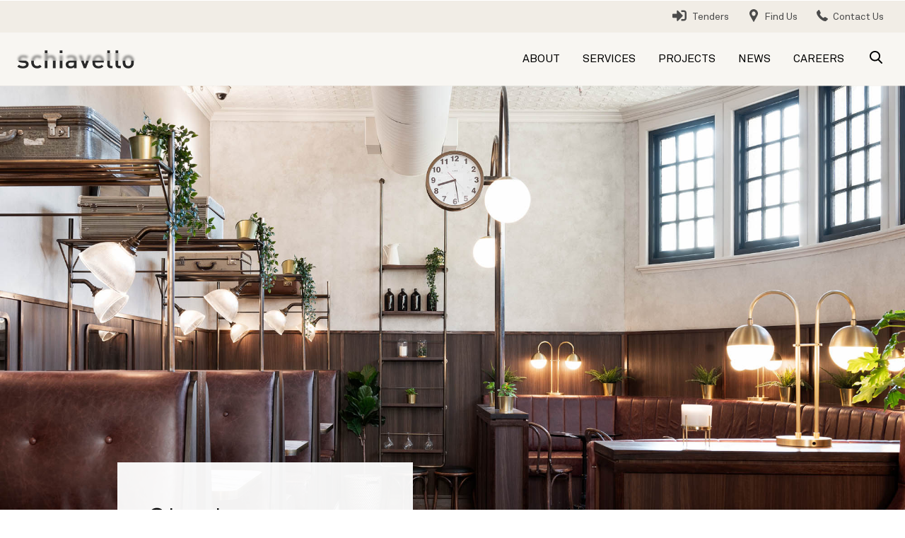

--- FILE ---
content_type: text/html; charset=utf-8
request_url: https://www.schiavello.com/construction/projects/hospitality/clocks
body_size: 11273
content:







										

										










 



<!DOCTYPE html>

<html lang="en">
<head>
    <!-- Google Tag Manager -->
<script type="18efd734e348e1ba3c9e2a1a-text/javascript">(function(w,d,s,l,i){w[l]=w[l]||[];w[l].push({'gtm.start':
new Date().getTime(),event:'gtm.js'});var f=d.getElementsByTagName(s)[0],
j=d.createElement(s),dl=l!='dataLayer'?'&l='+l:'';j.async=true;j.src=
'https://www.googletagmanager.com/gtm.js?id='+i+dl;f.parentNode.insertBefore(j,f);
})(window,document,'script','dataLayer','GTM-5SVFR9L');</script>
<!-- End Google Tag Manager -->

<title>Clocks | Schiavello Construction</title>

<!-- Misc Metadata -->
<meta charset="utf-8">
<meta name="apple-mobile-web-app-capable" content="yes">
<meta name="viewport" content="width=device-width, initial-scale=1.0, maximum-scale=1.0, minimum-scale=1.0">
<meta http-equiv="X-UA-Compatible" content="IE=edge,chrome=1">

<!-- Facebook Domain Verification --> 
<meta name="facebook-domain-verification" content="3lbyhp6c3ko740kv6qdisgkny48p2a" />

<meta name="description" content="The timeworn Clocks pokies bar has been transformed to provide a glimpse into the golden age of train travel." />
<meta name="keywords" content="" />
<meta name="author" content="Schiavello" />
<meta name="robots" content="index,follow" />

<link rel="canonical" href="https://www.schiavello.com/construction/projects/hospitality/clocks" />


<!-- Google+ Schema.org Data | https://developers.google.com/+/web/snippet/article-rendering -->
<meta itemprop="name" content="Clocks" />
<meta itemprop="description" content="The timeworn Clocks pokies bar has been transformed to provide a glimpse into the golden age of train travel." />
<meta itemprop="image" content="https://www.schiavello.com/__data/assets/image/0025/28393/Clocks-17.jpg" />

<!-- Open Graph Data | http://ogp.me/ -->
<meta name="twitter:card" content="summary"/>
<meta name="twitter:title" content=""/>
<meta name="twitter:image" content="https://www.schiavello.com/__data/assets/image/0025/28393/Clocks-17.jpg"/>
<meta name="twitter:description" content="The timeworn Clocks pokies bar has been transformed to provide a glimpse into the golden age of train travel."/>
<meta name="twitter:site" content="@SchiavelloGroup" />
<meta property="og:title" content="Clocks"/>
<meta property="og:type" content="website" />
<meta property="og:url" content="https://www.schiavello.com/construction/projects/hospitality/clocks" />
<meta property="og:image" content="https://www.schiavello.com/__data/assets/image/0025/28393/Clocks-17.jpg" />
<meta property="og:description" content="The timeworn Clocks pokies bar has been transformed to provide a glimpse into the golden age of train travel." />
<meta property="og:site_name" content="Schiavello Construction" />
<meta property="article:published_time" content="2019-05-09T14:37:33+10:00" />
<meta property="article:modified_time" content="2022-02-03T14:58:00+11:00" />
<meta property="article:tag" content="" />


<!-- CSS -->
<link href="https://www.schiavello.com/__data/assets/git_bridge/0013/319/dist/styles/main.css?h=f12c5fe" rel="stylesheet"> 
<link href="https://www.schiavello.com/__data/assets/git_bridge/0019/53056/dist/main.css?h=2fd00da" rel="stylesheet">   
<script src="https://kit.fontawesome.com/1b26cf7614.js" crossorigin="anonymous" type="18efd734e348e1ba3c9e2a1a-text/javascript"></script>


<!-- Favicons -->
<link rel="shortcut icon" href="https://www.schiavello.com/__data/assets/image/0013/1363/favicon.png">
<link rel="apple-touch-icon" href="https://www.schiavello.com/__data/assets/image/0013/1363/favicon.png">

<!-- Scripts Pre-Load -->
<script src="https://www.schiavello.com/__data/assets/git_bridge/0013/319/dist/js/vendor/modernizr.min.js" type="18efd734e348e1ba3c9e2a1a-text/javascript"></script> 
<script src="https://www.schiavello.com/__data/assets/git_bridge/0013/319/dist/matrix/region-handler-preload-scripts.js" type="18efd734e348e1ba3c9e2a1a-text/javascript"></script> 
<script src="https://www.schiavello.com/__data/assets/git_bridge/0013/319/dist/js/es6-shim-sham.min.js" type="18efd734e348e1ba3c9e2a1a-text/javascript"></script> 

<script src="//www.google.com/recaptcha/api.js" async defer type="18efd734e348e1ba3c9e2a1a-text/javascript"></script>




    <!-- Ad Hoc Site Head Scripts -->
    <link href="https://www.schiavello.com/__data/assets/css_file/0016/22291/construction.css" rel="stylesheet">
<link rel="stylesheet" href="https://www.schiavello.com/__data/assets/css_file/0019/36181/toast-grid.css">




<!--
  Running Squiz Matrix
  Developed by Squiz - http://www.squiz.net
  Squiz, Squiz Matrix, MySource, MySource Matrix and Squiz.net are registered Trademarks of Squiz Pty Ltd
  Page generated: 06 November 2025 04:45:04
-->


</head>

<body class="
        inside
        no-js
    " 
    data-root-url="https://www.schiavello.com/construction"
    id="body">
    
    <!-- Ad Hoc Site Body Scripts -->
    
<div id="content_container_22792">
<!-- Google Tag Manager (noscript) -->
<noscript><iframe src="https://www.googletagmanager.com/ns.html?id=GTM-5SVFR9L"
height="0" width="0" style="display:none;visibility:hidden"></iframe></noscript>
<!-- End Google Tag Manager (noscript) -->

<!-- BEGIN: Custom JavaScript for AC Subscribe Submission -->
<script type="18efd734e348e1ba3c9e2a1a-text/javascript">
var activeForms = document.getElementsByClassName('_form_3');
var myForm = activeForms[0];
myForm.addEventListener("submit", () => {
  console.log('The form was submitted');
  ga('send', {
    hitType: 'event',
    eventCategory: 'Form Submissions',
    eventAction: 'Subscribe Form Submission',
    eventLabel: 'AC Form'
  });
});
</script>
<!-- END: Custom JavaScript for AC Subscribe Submission -->
</div>




    <!--noindex-->
    <header class="header js-header" role="banner" data-stickify-me="true">
        <div class="header__utilities-wrapper">
    <div class="header__utilities header__utilities--mobile-hidden page-wrapper">
        <ul class="header__utilities-list">
            
            
                <li class="header__utilities-list-item">
                    <a href="https://www.schiavello.com/construction/tenders" class="header__utilities-link header__utilities-link--customlink">&nbsp;Tenders</a>
                </li>
            
            
            
                <li class="header__utilities-list-item">
                    <a href="https://www.schiavello.com/construction/find-us" class="header__utilities-link header__utilities-link--location">Find Us</a>
                </li>
                
            
            
            

            
                <li class="header__utilities-list-item">
                    <a href="https://www.schiavello.com/construction/contact" class="header__utilities-link header__utilities-link--contact">Contact Us</a>
                </li>
            
        </ul>
    </div>
</div>        <div class="header-main-wrapper">
            <div class="page-wrapper">
                <div class="header-main js-header-main">
                    <button class="header__nav-toggler js-header__nav-toggler"><span class="visuallyhidden">nav toggler</span></button>

    <a href="https://www.schiavello.com/construction" class="header__logo">
        <img class="header__logo-img" src="https://www.schiavello.com/__data/assets/image/0016/592/schiavello-logo.png" alt="schiavello logo">
    </a>
                    				    <div class="header-nav-wrapper js-header-nav-wrapper">
        <ul class="header__nav">
                            <li class="header__nav-item header__nav-item--with-subs js-nav-parent">
                    <div class="header__nav-link-wrapper">
                        <a href="https://www.schiavello.com/construction/about" class="header__nav-link">About</a>
                        <span class="header__nav-arrow js-header__nav-arrow"><span class="visuallyhidden">accordion expanded</span></span>
                    </div>
                    														                        <div class="header-nav-sub-wrapper">
                            <div class="page-wrapper">
                                <ul class="header__nav-sub">
                                                                            <li class="header__nav-sub-item">
                                            <div class="header__nav-link-wrapper">
                                                <a href="https://www.schiavello.com/construction/about/our-story" class="header__nav-sub-link">Our Story</a>
                                            </div>
                                        </li>
                                                                            <li class="header__nav-sub-item">
                                            <div class="header__nav-link-wrapper">
                                                <a href="https://www.schiavello.com/construction/about/people" class="header__nav-sub-link">Our People</a>
                                            </div>
                                        </li>
                                                                            <li class="header__nav-sub-item">
                                            <div class="header__nav-link-wrapper">
                                                <a href="https://www.schiavello.com/construction/about/capabilities" class="header__nav-sub-link">Our Capabilities</a>
                                            </div>
                                        </li>
                                                                    </ul>
                            </div>
                        </div>
                    				                </li>
                            <li class="header__nav-item header__nav-item--with-subs js-nav-parent">
                    <div class="header__nav-link-wrapper">
                        <a href="https://www.schiavello.com/construction/services" class="header__nav-link">Services</a>
                        <span class="header__nav-arrow js-header__nav-arrow"><span class="visuallyhidden">accordion expanded</span></span>
                    </div>
                    														                        <div class="header-nav-sub-wrapper">
                            <div class="page-wrapper">
                                <ul class="header__nav-sub">
                                                                            <li class="header__nav-sub-item">
                                            <div class="header__nav-link-wrapper">
                                                <a href="https://www.schiavello.com/construction/services/early-contractor-involement" class="header__nav-sub-link">Early Engagement</a>
                                            </div>
                                        </li>
                                                                            <li class="header__nav-sub-item">
                                            <div class="header__nav-link-wrapper">
                                                <a href="https://www.schiavello.com/construction/services/design-and-construct" class="header__nav-sub-link">Design &amp; Construct</a>
                                            </div>
                                        </li>
                                                                            <li class="header__nav-sub-item">
                                            <div class="header__nav-link-wrapper">
                                                <a href="https://www.schiavello.com/construction/services/fitout" class="header__nav-sub-link">Fitout</a>
                                            </div>
                                        </li>
                                                                            <li class="header__nav-sub-item">
                                            <div class="header__nav-link-wrapper">
                                                <a href="https://www.schiavello.com/construction/services/construction" class="header__nav-sub-link">Construction</a>
                                            </div>
                                        </li>
                                                                            <li class="header__nav-sub-item">
                                            <div class="header__nav-link-wrapper">
                                                <a href="https://www.schiavello.com/construction/services/manufacturing" class="header__nav-sub-link">Manufacturing</a>
                                            </div>
                                        </li>
                                                                    </ul>
                            </div>
                        </div>
                    				                </li>
                            <li class="header__nav-item header__nav-item--with-subs js-nav-parent">
                    <div class="header__nav-link-wrapper">
                        <a href="https://www.schiavello.com/construction/projects" class="header__nav-link">Projects</a>
                        <span class="header__nav-arrow js-header__nav-arrow"><span class="visuallyhidden">accordion expanded</span></span>
                    </div>
                    														                        <div class="header-nav-sub-wrapper">
                            <div class="page-wrapper">
                                <ul class="header__nav-sub">
                                                                            <li class="header__nav-sub-item">
                                            <div class="header__nav-link-wrapper">
                                                <a href="https://www.schiavello.com/construction/projects/videos" class="header__nav-sub-link">Videos</a>
                                            </div>
                                        </li>
                                                                            <li class="header__nav-sub-item">
                                            <div class="header__nav-link-wrapper">
                                                <a href="https://www.schiavello.com/construction/projects/commercial" class="header__nav-sub-link">Commercial</a>
                                            </div>
                                        </li>
                                                                            <li class="header__nav-sub-item">
                                            <div class="header__nav-link-wrapper">
                                                <a href="https://www.schiavello.com/construction/projects/education" class="header__nav-sub-link">Education</a>
                                            </div>
                                        </li>
                                                                            <li class="header__nav-sub-item">
                                            <div class="header__nav-link-wrapper">
                                                <a href="https://www.schiavello.com/construction/projects/health-and-aged-care" class="header__nav-sub-link">Health &amp; Aged Care</a>
                                            </div>
                                        </li>
                                                                            <li class="header__nav-sub-item">
                                            <div class="header__nav-link-wrapper">
                                                <a href="https://www.schiavello.com/construction/projects/hospitality" class="header__nav-sub-link">Hospitality &amp; Tourism</a>
                                            </div>
                                        </li>
                                                                            <li class="header__nav-sub-item">
                                            <div class="header__nav-link-wrapper">
                                                <a href="https://www.schiavello.com/construction/projects/hotels-and-gaming" class="header__nav-sub-link">Hotels &amp; Gaming</a>
                                            </div>
                                        </li>
                                                                            <li class="header__nav-sub-item">
                                            <div class="header__nav-link-wrapper">
                                                <a href="https://www.schiavello.com/construction/projects/residential" class="header__nav-sub-link">Residential</a>
                                            </div>
                                        </li>
                                                                            <li class="header__nav-sub-item">
                                            <div class="header__nav-link-wrapper">
                                                <a href="https://www.schiavello.com/construction/projects/retail" class="header__nav-sub-link">Retail</a>
                                            </div>
                                        </li>
                                                                            <li class="header__nav-sub-item">
                                            <div class="header__nav-link-wrapper">
                                                <a href="https://www.schiavello.com/construction/projects/sport-and-recreation" class="header__nav-sub-link">Sport &amp; Recreation</a>
                                            </div>
                                        </li>
                                                                    </ul>
                            </div>
                        </div>
                    				                </li>
                            <li class="header__nav-item ">
                    <div class="header__nav-link-wrapper">
                        <a href="https://www.schiavello.com/construction/news" class="header__nav-link">News</a>
                        <span class="header__nav-arrow js-header__nav-arrow"><span class="visuallyhidden">accordion expanded</span></span>
                    </div>
                    														                        <div class="header-nav-sub-wrapper">
                            <div class="page-wrapper">
                                <ul class="header__nav-sub">
                                                                    </ul>
                            </div>
                        </div>
                    				                </li>
                            <li class="header__nav-item header__nav-item--with-subs js-nav-parent">
                    <div class="header__nav-link-wrapper">
                        <a href="https://www.schiavello.com/construction/careers" class="header__nav-link">Careers</a>
                        <span class="header__nav-arrow js-header__nav-arrow"><span class="visuallyhidden">accordion expanded</span></span>
                    </div>
                    														                        <div class="header-nav-sub-wrapper">
                            <div class="page-wrapper">
                                <ul class="header__nav-sub">
                                                                            <li class="header__nav-sub-item">
                                            <div class="header__nav-link-wrapper">
                                                <a href="https://www.schiavello.com/construction/careers/cadetship" class="header__nav-sub-link">Cadet Program</a>
                                            </div>
                                        </li>
                                                                            <li class="header__nav-sub-item">
                                            <div class="header__nav-link-wrapper">
                                                <a href="https://www.schiavello.com/construction/careers/indigenous-participation" class="header__nav-sub-link">Indigenous Participation Program</a>
                                            </div>
                                        </li>
                                                                            <li class="header__nav-sub-item">
                                            <div class="header__nav-link-wrapper">
                                                <a href="https://www.schiavello.com/construction/careers/contractor-registration" class="header__nav-sub-link">Contractor Registration</a>
                                            </div>
                                        </li>
                                                                    </ul>
                            </div>
                        </div>
                    				                </li>
                        
    <li class="header__nav-item header__nav-item--utility">
        <div class="header__nav-link-wrapper">
            <a href="https://www.schiavello.com/construction/find-us" class="header__nav-link header__utilities-link header__utilities-link--location">Find Us</a>
        </div>
    </li>






    <li class="header__nav-item header__nav-item--utility">
        <div class="header__nav-link-wrapper">
            <a href="https://www.schiavello.com/construction/contact" class="header__nav-link header__utilities-link header__utilities-link--contact">Contact Us</a>
        </div>
    </li>
        </ul>
    </div>
				                    <!-- search panel toggler -->

    <a href="#" class="header__search-toggler js-header__search-toggler"><span class="visuallyhidden">Search bar toggler</span></a>
                </div>
            </div>  
        </div>

        
    <div class="header__search-panel-wrapper">
        <div class="header__search-panel js-header__search-panel page-wrapper">
            <form action="https://www.schiavello.com/construction/search" method="GET" class="header__search-form js-header__search-form">
                <input title="search" name="query" type="search" placeholder="Search the site" class="header__search-input js-header__search-input" data-collection="schiavello-constructions-prod" />
                <input type="submit" value="Search" class="visuallyhidden-input">
            </form>
            <a href="#" class="header__search-panel-toggler js-header__search-toggler"><span class="visuallyhidden">Search bar toggler</span></a>
        </div>
    </div>
    </header>
    <!--endnoindex-->
    <main class="main" role="main">
                        
        <div class="carousel-banner-container js-slick-me js-slick-hidden-on-load">

        <div class="carousel__element js-carousel__element">
                <div class="carousel__element-image-wrapper">
                                         <picture class="carousel__element-image"  >
                    <source media="(max-width: 48em)" srcset="https://www.schiavello.com/__data/assets/image/0025/28393/varieties/mobile.jpg 1x">
                    <source media="(max-width: 74.5em)" srcset="https://www.schiavello.com/__data/assets/image/0025/28393/varieties/tablet.jpg 1x">
                    <img src="https://www.schiavello.com/__data/assets/image/0025/28393/Clocks-17.jpg" alt="Clocks fitout flinders restaurant bar diner" class="carousel__element-image-img ">
                </picture>
                                </div>
                <div class="carousel__element-box">
                        <h1 class="carousel__element-title">Clocks</h1>
                                    <div class="carousel__element-text"><p>All aboard the new Clocks at Flinders</p></div>
                                </div>
            </div>
    
    
    
    
    
</div><div class="breadcrumbs-wrapper content-wrapper"><nav class="breadcrumbs"><span class="breadcrumbs__item"><a href="https://www.schiavello.com/construction/projects" class="breadcrumbs__item-link">Projects</a></span><span class="breadcrumbs__item"><a href="https://www.schiavello.com/construction/projects/hospitality" class="breadcrumbs__item-link">Hospitality</a></span><span class="breadcrumbs__item breadcrumbs__item--current">Clocks</span></nav></div><div id="content_container_28401" class="project-details">



        <div class="project-details__inner">
        <ul class="project-details__items">
            
                        <li class="project-details__item">
                <p class="project-details__label">Location</p>
                <p class="project-details__value">Shop 17 The Concourse, Flinders Street Train Station, Melbourne</p>
            </li>
                      
                        <li class="project-details__item">
                <p class="project-details__label">Completed</p>
                <p class="project-details__value">December 2017</p>
            </li>
                
                        <li class="project-details__item">
                <p class="project-details__label">Architect</p>
                <p class="project-details__value">Studio Nine Architects</p>
            </li>
                
                        <li class="project-details__item">
                <p class="project-details__label">Area</p>
                <p class="project-details__value">700sqm</p>
            </li>
                
                        <li class="project-details__item">
                <p class="project-details__label">Type</p>
                <p class="project-details__value">Fitout, Heritage</p>
            </li>
                
                        <li class="project-details__item">
                <p class="project-details__label">Delivery Type</p>
                <p class="project-details__value">Construction Management</p>
            </li>
                
                        <li class="project-details__item">
                <p class="project-details__label">Duration</p>
                <p class="project-details__value">4 months</p>
            </li>
                
                        <li class="project-details__item">
                <p class="project-details__label">Project Manager</p>
                <p class="project-details__value">HGW Projects</p>
            </li>
                
                        <li class="project-details__item">
                <p class="project-details__label">Value</p>
                <p class="project-details__value">$1M - $3M</p>
            </li>
                        
                    </ul>
    </div>
</div>

<div id="content_container_28403">
<h2>Take a glimpse into the golden age of train travel</h2><p>The timeworn Clocks pokies bar at Melbourne&rsquo;s iconic Flinders Street train station has been transformed. The newly-refurbished venue &ndash; which includes a bar, café, and diner &ndash; provides a glimpse into the golden age of train travel.</p><p>The project, designed by Studio Nine architects and brought to life by our VIC construction team, transports patrons to the romanticism of 1920s train journeys.</p>
</div>
<link rel="stylesheet" type="text/css" href=""/>
<div class="padding-small"> </div><div class="image-grid-wrapper image-grid-wrapper--borderless image-grid-wrapper--stack %wrapper-gapped content-wrapper"><div class="imagegrid imagegrid--70-30"><div class="imagegrid__col"><picture class="imagegrid__picture"  ><source media="(max-width: 48em)" srcset="https://www.schiavello.com/__data/assets/image/0024/28392/varieties/mobile.jpg"><source media="(max-width: 74.5em)" srcset="https://www.schiavello.com/__data/assets/image/0024/28392/varieties/tablet.jpg"><img class="imagegrid__picture-img" src="https://www.schiavello.com/__data/assets/image/0024/28392/varieties/desktop.jpg" alt="Clocks fitout flinders restaurant bar diner banquette seating shelves "></picture></div><div class="imagegrid__col"><picture class="imagegrid__picture"  ><source media="(max-width: 48em)" srcset="https://www.schiavello.com/__data/assets/image/0023/28391/varieties/mobile.jpg"><source media="(max-width: 74.5em)" srcset="https://www.schiavello.com/__data/assets/image/0023/28391/varieties/tablet.jpg"><img class="imagegrid__picture-img" src="https://www.schiavello.com/__data/assets/image/0023/28391/varieties/desktop.jpg" alt="Clocks fitout flinders restaurant bar diner booth leather seating "></picture></div></div></div><link rel="stylesheet" type="text/css" href=""/>
<div class="padding-small"> </div>
<div id="content_container_28411">
<h3>Rekindling 1920s romanticism</h3><p>While rather unassuming from the outside, on entry patrons are greeted with the elegance of brass and marble finishes, and globe lights that curl over dark leather couches.</p><p>White subway tiles establish the overall design intent while classic train elements command the feel of the fitout.</p><p>A &lsquo;mind the gap&rsquo; warning is written in black and white hexagonal tile across the floor. Booth seating lines the dining area, accented by overhead luggage compartments reminiscent of early train interiors &ndash; complete with antique luggage.</p>
</div>
<link rel="stylesheet" type="text/css" href=""/>
<div class="padding"> </div><div class="carousel-banner-container js-slick-me js-slick-hidden-on-load">

        <div class="carousel__element js-carousel__element">
                <div class="carousel__element-image-wrapper">
                                         <picture class="carousel__element-image"  >
                    <source media="(max-width: 48em)" srcset="https://www.schiavello.com/__data/assets/image/0022/28390/varieties/mobile.jpg 1x">
                    <source media="(max-width: 74.5em)" srcset="https://www.schiavello.com/__data/assets/image/0022/28390/varieties/tablet.jpg 1x">
                    <img src="https://www.schiavello.com/__data/assets/image/0022/28390/Clocks-23.jpg" alt="Clocks fitout flinders restaurant bar diner banquette seating lamp" class="carousel__element-image-img ">
                </picture>
                                </div>
            </div>
    
    
    
    
    
</div>
<div class="padding-medium" id="content_container_28417">
<h3>Live hospitality environment</h3><p>Planning for staged handovers ensured the venue remained fully operational during works. Our team was able to keep all construction works confined within cordoned-off zones complete with noise and dust mitigation measures &ndash; allowing Clocks to continue operation as usual, including preparing and serving food.</p>
</div>
<div class="carousel-banner-container js-slick-me js-slick-hidden-on-load">

        <div class="carousel__element js-carousel__element">
                <div class="carousel__element-image-wrapper">
                                         <picture class="carousel__element-image"  >
                    <source media="(max-width: 48em)" srcset="https://www.schiavello.com/__data/assets/image/0026/28394/varieties/mobile.jpg 1x">
                    <source media="(max-width: 74.5em)" srcset="https://www.schiavello.com/__data/assets/image/0026/28394/varieties/tablet.jpg 1x">
                    <img src="https://www.schiavello.com/__data/assets/image/0026/28394/Clocks-13.jpg" alt="Clocks fitout flinders restaurant bar diner" class="carousel__element-image-img ">
                </picture>
                                </div>
            </div>
    
    
    
    
    
</div><link rel="stylesheet" type="text/css" href=""/>
<div class="padding-small"> </div><div class="carousel-panel wrapper-gapped  beige">
            <h2 class="carousel-panel__heading">Related Projects</h2>
        
    
    <div class="carousel-panel-container js-carousel-panel-container-two carousel-panel-container-two js-slick-me js-slick-hidden-on-load">

        
                                    <div class="carousel-panel__element js-carousel__element">
                                                                        <a href="https://www.schiavello.com/construction/projects/hospitality/woolshed" class="carousel-panel__element-link">
                                                                <div class="carousel-panel__element-image-wrapper"  >
                                                    <img src="https://www.schiavello.com/__data/assets/image/0019/17083/varieties/carousel-panel.jpg" alt="woolshed refurbishment hospitality demolition vic docklands melbourne pub restaurant indoor venue central pier open area bar mezzanine"
                                        class="carousel-panel__element-image">
                                            </div>
                                                                        </a>
                                                                <div class="carousel-panel__element-box">
                        <h3 class="carousel-panel__element-title">
                                                                                                <a href="https://www.schiavello.com/construction/projects/hospitality/woolshed" class="carousel-panel__element-link">
                                                                                                                        Woolshed Refurbishment
                                                                                                                            </a>
                                                                                    </h3>
    
                                                    <div class="carousel-panel__element-text">The iconic Woolshed has been re-imagined by Airstream Architects and revived by Schiavello Construction following a five-month redevelopment.</div>
                                            </div>
                </div>
                     


        
                                    <div class="carousel-panel__element js-carousel__element">
                                                                        <a href="https://www.schiavello.com/construction/projects/hospitality/two-johns" class="carousel-panel__element-link">
                                                                <div class="carousel-panel__element-image-wrapper"  >
                                                    <img src="https://www.schiavello.com/__data/assets/image/0017/23561/varieties/carousel-panel.jpg" alt="two johns cafe entrance melbourne airport terminal 2"
                                        class="carousel-panel__element-image">
                                            </div>
                                                                        </a>
                                                                <div class="carousel-panel__element-box">
                        <h3 class="carousel-panel__element-title">
                                                                                                <a href="https://www.schiavello.com/construction/projects/hospitality/two-johns" class="carousel-panel__element-link">
                                                                                                                        Two Johns
                                                                                                                            </a>
                                                                                    </h3>
    
                                                    <div class="carousel-panel__element-text">Inspired by the art of crafting beer in breweries, timber and raw steel define the atmospheric aesthetic – making it the perfect airport hangout for travellers.</div>
                                            </div>
                </div>
                     

        
         

        
         

        
         

        
         

        
        
        
        
        
        
        
         

        
         

        
         
    </div>
</div>
<link rel="stylesheet" type="text/css" href=""/>
<div class="padding"> </div>
<div id="call_to_action_(hospitality)_18680">

<div id="call_to_action_(hospitality)_35130">
<div class="bg-image-resp padding" style="background-image: url('https://www.schiavello.com/__data/assets/image/0021/7473/carousel-village-belle-restaurant-food-on-table.jpg'); "><div id="content_container"><div class="grid"><div class="grid__col grid__col--4-of-6"><h3 class="white-text">Planning a new bar, restaurant or cafe?</h3></div><div class="grid__col grid__col--2-of-6"><p><a class="button ajax-form" href="https://www.schiavello.com/construction/_resources/forms/talk-to-a-consultant" title="Talk with a Schiavello representative">Talk to consultant</a></p></div></div></div></div>
</div>

</div>
                </main>
    <!--noindex-->
    <footer class="footer" role="contentinfo">
    <div class="footer-container-wrapper">
        <div class='footer-container page-wrapper'>
            <div class='footer-top'>
                
                    <div class='footer-top--nav'>
        <div class='nav-list--container'>
    <h3 class='footer-top--nav-title'><a class="title-element-link" href="https://www.schiavello.com/construction/projects">Projects</a></h3>

<ul class='no-bullets'>
    <li>
    <a class='list-element-link' href='https://www.schiavello.com/construction/projects/commercial'>Commercial</a>
</li><li>
    <a class='list-element-link' href='https://www.schiavello.com/construction/projects/education'>Education</a>
</li><li>
    <a class='list-element-link' href='https://www.schiavello.com/construction/projects/health-and-aged-care'>Health &amp; Aged Care</a>
</li><li>
    <a class='list-element-link' href='https://www.schiavello.com/construction/projects/hospitality'>Hospitality</a>
</li><li>
    <a class='list-element-link' href='https://www.schiavello.com/construction/projects/hotels-and-gaming'>Hotels &amp; Gaming</a>
</li><li>
    <a class='list-element-link' href='https://www.schiavello.com/construction/projects/residential'>Residential</a>
</li><li>
    <a class='list-element-link' href='https://www.schiavello.com/construction/projects/retail'>Retail</a>
</li>
</ul></div><div class='nav-list--container'>
    <h3 class='footer-top--nav-title'><a class="title-element-link" href="https://www.schiavello.com/construction/services">Services</a></h3>

<ul class='no-bullets'>
    <li>
    <a class='list-element-link' href='https://www.schiavello.com/construction/services/people-culture-consulting'>People &amp; Culture</a>
</li><li>
    <a class='list-element-link' href='https://www.schiavello.com/construction/services/construction'>Construction</a>
</li><li>
    <a class='list-element-link' href='https://www.schiavello.com/construction/services/fitout'>Fitout</a>
</li><li>
    <a class='list-element-link' href='https://www.schiavello.com/construction/services/construction/refurbishment'>Refurbishment</a>
</li><li>
    <a class='list-element-link' href='https://www.schiavello.com/construction/services/construction/heritage'>Heritage</a>
</li><li>
    <a class='list-element-link' href=''>Manufacturing</a>
</li>
</ul></div><div class='nav-list--container'>
    <h3 class='footer-top--nav-title'><a class="title-element-link" href="https://www.schiavello.com/construction/about">About</a></h3>

<ul class='no-bullets'>
    <li>
    <a class='list-element-link' href='https://www.schiavello.com/construction/about/people'>Our People</a>
</li><li>
    <a class='list-element-link' href='https://www.schiavello.com/construction/about/difference'>Our Difference</a>
</li><li>
    <a class='list-element-link' href='https://www.schiavello.com/construction/about/story'>Our Story</a>
</li><li>
    <a class='list-element-link' href='/construction/about/people#humans'>Humans of Schiavello</a>
</li><li>
    <a class='list-element-link' href=''>Culture &amp; Community</a>
</li>
</ul></div><div class='nav-list--container'>
    <h3 class='footer-top--nav-title'><a class="title-element-link" href="https://www.schiavello.com/construction/careers">Careers</a></h3>

<ul class='no-bullets'>
    <li>
    <a class='list-element-link' href='https://www.schiavello.com/construction/careers'>Employment</a>
</li><li>
    <a class='list-element-link' href='https://www.schiavello.com/construction/careers/indigenous-participation'>Indigenous Plan</a>
</li>
</ul></div>
    </div>


                <div class='footer-top-container'>
                    <div class='footer-top-container-form'>
                        <!--<h3 class='footer-top--nav-title footer-top--container-title'>SIGN UP TO E-NEWS</h3>-->
                        <!--<form class='form-container'>-->
                        <!--    <input title="email" class='form-container--input js-form-container--input' type='text' placeholder="Your email address" />-->
                        <!--    <button data-href="https://www.schiavello.com/construction/_resources/activecampaign/active-campaign-construction" class='form-container--button js-form-container--button' type='submit'>SIGN UP</button>-->
                        <!--    <p class="form-container-error js-form-container-error">Please enter a valid email address</p>-->
                        <!--</form>-->
                        
                        
                        <h3 class='footer-top--nav-title footer-top--container-title'>SIGN UP TO E-NEWS</h3>
                        <form class='form-container' onSubmit="if (!window.__cfRLUnblockHandlers) return false; document.querySelector('.form-container--button').click(); return false;" data-cf-modified-18efd734e348e1ba3c9e2a1a-="">
                            <input title="email" class='form-container--input js-form-container--input' type='text' placeholder="Your email address" />
                            <a href="https://www.schiavello.com/construction/_resources/activecampaign/active-campaign-construction" class='form-container--button ajax-form title-element-link'>SIGN UP</a>
                            
                        </form>
                        
                        
                    </div>
        
                    
                    <div class="footer-top-container-social"><h3 class="footer-top--nav-title footer-top--container-title">FOLLOW US</h3><ul class="no-bullets social-list"><li class="social-element"><a rel="nofollow" class="list-element-link social-link social-link-fb" href="https://www.facebook.com/schiavello"><span class="visuallyhidden">fb</span></a></li><li class="social-element"><a rel="nofollow" class="list-element-link social-link social-link-tw" href="https://twitter.com/schiavellogroup"><span class="visuallyhidden">tw</span></a></li><li class="social-element"><a rel="nofollow" class="list-element-link social-link social-link-in" href="https://www.instagram.com/schiavelloconstruction/"><span class="visuallyhidden">in</span></a></li><li class="social-element"><a rel="nofollow" class="list-element-link social-link social-link-ln" href="https://www.linkedin.com/company/schiavello"><span class="visuallyhidden">ln</span></a></li><li class="social-element"><a rel="nofollow" class="list-element-link social-link social-link-yt" href="https://www.youtube.com/channel/UCfVZH5JO8U6lvhIJU_H3cZA"><span class="visuallyhidden">yt</span></a></li><li class="social-element"><a rel="nofollow" class="list-element-link social-link social-link-vm" href="https://vimeo.com/schiavello"><span class="visuallyhidden">vm</span></a></li></ul></div>
                </div>
            </div>
            <div class='footer-bottom'>
                
                <ul class="no-bullets footer__links-list"><li class="bottom-element footer__links-list-item"><a class="list-element-link" href="https://www.schiavello.com/construction/contact">Contact Us</a></li><li class="bottom-element footer__links-list-item"><a class="list-element-link" href="https://www.schiavello.com/construction/tenders">Current Tenders</a></li><li class="bottom-element footer__links-list-item"><a class="list-element-link" href="https://www.schiavello.com/construction/careers">Careers</a></li><li class="bottom-element footer__links-list-item"><a class="list-element-link" href="https://www.schiavello.com/construction/careers/contractor-registration">Contractor Registration</a></li><li class="bottom-element footer__links-list-item"><a class="list-element-link" href="https://www.schiavello.com/construction/services/fitout/office">Office Fitout Calculator</a></li><li class="bottom-element footer__links-list-item"><a class="list-element-link" href="https://www.schiavello.com/construction/privacy-policy">Privacy Policy</a></li></ul>
            </div>
        </div>
    </div>
    <div class="footer__logo-bar-wrapper">
        <div class='footer__logo-bar page-wrapper'>
            
            <a href="https://www.schiavello.com">
                <img class='footer__logo-bar-image' src='https://www.schiavello.com/__data/assets/image/0012/660/schiavello-group-footer-logo.png' alt='schiavello group' />
            </a>
            
            
            <a href="https://www.schiavello.com/property">
                <img class='footer__logo-bar-image' src='https://www.schiavello.com/__data/assets/image/0017/728/schiavello-property-footer-logo.png' alt='schiavello property' />
            </a>
            
            
            
             
            <a href="https://www.schiavello.com/furniture">
                <img class='footer__logo-bar-image' src='https://www.schiavello.com/__data/assets/image/0017/23453/schiavello-furniture-footer-logo.png' alt='schiavello furniture' />
            </a>
            
        </div>
    </div>
    <div class='footer__copyrights'>
        <p class='footer__copyrights-description'>Copyright © 2024 Schiavello Construction. All Rights Reserved.</p>
    </div>
</footer>    <!--endnoindex-->
    
<script type="18efd734e348e1ba3c9e2a1a-text/javascript">
    var svWS = {
        wsCountries: 'https://www.schiavello.com/construction/_/webservices/sv-002-countries-json',
        wsAutocomplete: '',
        wsAutocompleteLog: '',
        wsSearchResults: 'https://www.schiavello.com/construction/_/webservices/sv-014-site-search-results2',
        wsCategoryLandingResults: '',
        wsProductLandingResults: 'https://www.schiavello.com/construction/_/webservices/sv-018-product-landing-results2',
        wsColourlabResults: '',
        wsResourcesImagesResults: '',
        wsResourcesDocumentsResults: '',
        wsResourcesModelsResults: '',
        wsDetailsMagazineLandingResults: '',
        wsResearchWhitePapersLandingResults: '',
        wsResearchCaseStudiesLandingResults: 'https://www.schiavello.com/construction/_/webservices/sv-025-research-landing-results-case-studies',
        wsMailchimp: {
            wsMailchimpURL: "",
            libURL: "",
            listID: "",
            apiEndpoint: "",
            UUID: "",
            baseURL: ""
        },
        wsFindUsLocations: 'https://www.schiavello.com/construction/_/webservices/sv-029-findus-locations-json',
    };
    var globalDebugMode = false;
</script>    
<script type="18efd734e348e1ba3c9e2a1a-text/javascript">
    var svFV = {
        email: {
            regexp: /^([\w-]+(?:\.[\w-]+)*)@((?:[\w-]+\.)*\w[\w-]{0,66})\.([a-z]{2,6}(?:\.[a-z]{2})?)$/i,
            message: "Please fill with correct email address",
            excludeFalsy: true
        },
        emailRequired: {
            regexp: /([^\s])/,
            message: "Email address is required"
        },
        notempty: {
            regexp: /([^\s])/,
            message: "This field is required"
        },
        recaptcha: {
            regexp: null,
            message: "Captcha test is required to send form"
        },
    };
</script>    

    <script src="//js.maxmind.com/js/apis/geoip2/v2.1/geoip2.js" type="18efd734e348e1ba3c9e2a1a-text/javascript"></script>


<script src="https://www.schiavello.com/__data/assets/git_bridge/0013/319/dist/js/vendor.min.js?h=bee244d" type="18efd734e348e1ba3c9e2a1a-text/javascript"></script>
<script src="https://www.schiavello.com/__data/assets/git_bridge/0013/319/dist/js/plugins.min.js?h=2dce5a1" type="18efd734e348e1ba3c9e2a1a-text/javascript"></script>
<script src="https://www.schiavello.com/__data/assets/git_bridge/0013/319/dist/js/autocomplete.min.js" type="18efd734e348e1ba3c9e2a1a-text/javascript"></script>
<script src="https://www.schiavello.com/__data/assets/git_bridge/0013/319/dist/js/global.min.js?h=861af7a" type="18efd734e348e1ba3c9e2a1a-text/javascript"></script>


    <!-- Ad Hoc Site Foot Scripts -->
    
<div id="content_container_25502">
<!-- Active Campaign Tracking -->
<script type="18efd734e348e1ba3c9e2a1a-text/javascript">
    (function(e,t,o,n,p,r,i){e.prismGlobalObjectAlias=n;e.pgo=e.pgo||function(){(e.pgo.q=e.pgo.q||[]).push(arguments)};e.pgo.l=(new Date).getTime();r=t.createElement("script");r.src=o;r.async=true;i=t.getElementsByTagName("script")[0];i.parentNode.insertBefore(r,i)})(window,document,"https://prism.app-us1.com/prism.js","pgo");

    pgo('setAccount', '252225989');
    pgo('setTrackByDefault', true);

    pgo('process');
</script>
<!-- End Active Campaign Tracking -->
</div>





<!-- Script for hamburger and header logo -->

<script type="18efd734e348e1ba3c9e2a1a-text/javascript">
    $(document).ready(function () {
        if ($('body').hasClass('group')) {
            var hamburgerIcon = document.getElementsByClassName('header__nav-toggler');
            var logoImg = document.getElementsByClassName('header__logo-img');

            $('body.group').not('.group .header').click(function() {
                $(hamburgerIcon).removeClass('Active');
                $('.header-main').removeClass('Active');
                if($('header').hasClass('header--sticky')) {
                    $(logoImg).attr('src', 'https://www.schiavello.com/__data/assets/image/0016/592/schiavello-logo.png');
                    $(hamburgerIcon).addClass('Active');
                } else {
                    if($(hamburgerIcon).is(':visible')) {
                        if($('header').hasClass('header--sticky')) {
                            $(logoImg).attr('src', 'https://www.schiavello.com/__data/assets/image/0016/592/schiavello-logo.png');
                            $(hamburgerIcon).addClass('Active');
                        } else {
                            // Make white
                            $(logoImg).attr('src', '');
                        }
                    } else {
                        $(logoImg).attr('src', '');
                    }
                }
            });

            $('.group .header').click(function(event){
                event.stopPropagation();
            });

            $(hamburgerIcon).click(function() {
                if($('.header-nav-wrapper').hasClass('header-nav-wrapper--expanded')) {
                    $(hamburgerIcon).addClass('Active');
                    $('.header-main').addClass('Active');
                    $(logoImg).attr('src', 'https://www.schiavello.com/__data/assets/image/0016/592/schiavello-logo.png');
                } else {
                    $(hamburgerIcon).removeClass('Active');
                    $('.header-main').removeClass('Active');
                    $(logoImg).attr('src', '');
                }
            });

            $('.group header').hover(function(){
                if($('header').hasClass('header--sticky')) {
                    $(logoImg).attr('src', 'https://www.schiavello.com/__data/assets/image/0016/592/schiavello-logo.png');
                } else {
                    if($('.header-nav-wrapper').hasClass('header-nav-wrapper--expanded')) {
                        $(logoImg).attr('src', 'https://www.schiavello.com/__data/assets/image/0016/592/schiavello-logo.png');
                    } else {
                        if($(hamburgerIcon).is(':visible')) {
                            $(logoImg).attr('src', '');
                            $(hamburgerIcon).removeClass('Active');
                        } else {
                            $(logoImg).attr('src', 'https://www.schiavello.com/__data/assets/image/0016/592/schiavello-logo.png');
                        }
                    }
                }
            }, function() {
                if($('header').hasClass('header--sticky')) {
                    $(logoImg).attr('src', 'https://www.schiavello.com/__data/assets/image/0016/592/schiavello-logo.png');
                } else {
                    if($('.header-nav-wrapper').hasClass('header-nav-wrapper--expanded')) {
                        $(logoImg).attr('src', 'https://www.schiavello.com/__data/assets/image/0016/592/schiavello-logo.png');
                    } else {
                        $(logoImg).attr('src', '');
                    }
                }
            });

            window.onscroll = function () {
                if($(hamburgerIcon).is(':visible')) {
                    if($('header').hasClass('header--sticky')) {
                        $(logoImg).attr('src', 'https://www.schiavello.com/__data/assets/image/0016/592/schiavello-logo.png');
                        $(hamburgerIcon).addClass('Active');
                    } else {
                        if($('.header-nav-wrapper').hasClass('header-nav-wrapper--expanded')) {
                            $(logoImg).attr('src', 'https://www.schiavello.com/__data/assets/image/0016/592/schiavello-logo.png');
                            $(hamburgerIcon).addClass('Active');
                        } else {
                            $(logoImg).attr('src', '');
                            $(hamburgerIcon).removeClass('Active');
                        }
                    }
                } else {
                    if($('header').hasClass('header--sticky')) {
                        $(logoImg).attr('src', 'https://www.schiavello.com/__data/assets/image/0016/592/schiavello-logo.png');
                        $(hamburgerIcon).addClass('Active');
                    } else {
                        $(logoImg).attr('src', '');
                    }
                }
            };

            $(window).resize(function(){
                if($(hamburgerIcon).is(':visible')) {
                    if($('.header-nav-wrapper').hasClass('header-nav-wrapper--expanded')) {
                        $(logoImg).attr('src', 'https://www.schiavello.com/__data/assets/image/0016/592/schiavello-logo.png');
                    } else {
                        if($('header').hasClass('header--sticky')) {
                            $(logoImg).attr('src', 'https://www.schiavello.com/__data/assets/image/0016/592/schiavello-logo.png');
                            $(hamburgerIcon).addClass('Active');
                        } else {
                            $(logoImg).attr('src', '');
                            $(hamburgerIcon).removeClass('Active');
                        }
                    }
                } else {
                    if($('header').hasClass('header--sticky')) {
                        $(logoImg).attr('src', 'https://www.schiavello.com/__data/assets/image/0016/592/schiavello-logo.png');
                    } else {
                        $(logoImg).attr('src', '');
                    }
                }
            });
            
        // Vimeo Video Controls - START
            // var btnVimeo = document.getElementById('playVimeoVideo');
            // var btnVolume = document.getElementsByClassName('videoControlActive-volume');
            // var btnStop = document.getElementsByClassName('videoControlActive-stop');
            // var btnControls = document.getElementsByClassName('videoControlActive-playPause');
    
            // if($(btnVimeo).length > 0) {
    
            //     var iframe = document.querySelector('iframe');
            //     var player = new Vimeo.Player(iframe);
            //     var volumeStatus = true;
            //     player.setVolume(1);
    
            //     $(btnVolume).on('click', function() {
            //         if(volumeStatus === false){
            //             player.setVolume(1);
            //             $(btnVolume).removeClass('Active');
            //             volumeStatus = true;
            //         }
            //         else{
            //             player.setVolume(0);
            //             $(btnVolume).addClass('Active');
            //             volumeStatus = false;
            //         }
            //     });
    
            //     // Bottom right banner active video play and pause
            //     $(btnControls).click(function() {
            //         var activeVideoControlIcon = $(btnControls).css('background-image');
            //         if (activeVideoControlIcon.includes('icon-pause.svg')) {
            //             $(btnControls).addClass('Active');
            //             player.pause();
            //             $('.banner__overlay h1').css({'opacity': '1', 'padding-bottom': '0', 'margin-top': '0'});
            //             ifVideo = false;
            //             $(btnStop).css('opacity', '1');
            //             $('.bannerVideoEmbed').css({'opacity': '0'});
            //             $('.banner-container-wrapper').removeAttr('style');
            //             $('.banner__overlay__blank ').css({'opacity': '0.45'});
            //         } else {
            //             $(btnControls).removeClass('Active');
            //             player.play();
            //             $('.banner__overlay h1').css({'opacity': '0', 'margin-bottom': '0', 'margin-top': '-30px'});
            //             ifVideo = true;
            //             $(btnStop).css('opacity', '1');
            //             $('.bannerVideoEmbed').css({'opacity': '0'});
            //             $('.banner-container-wrapper ').css({'height': '100vh'});
            //             $('#player').css({'visibility': 'visible', 'opacity': '1'});
            //             $('.banner__overlay__blank ').css({'opacity': '0'});
            //         }
            //     });
    
            //     player.on('pause', function() {
            //         $(btnControls).addClass('Active');
            //         $('.banner__overlay h1').css({'opacity': '1', 'padding-bottom': '0', 'margin-top': '0'});
            //         ifVideo = false;
            //     });
    
            //     // Watch video button
            //     $(btnVimeo).click(function(){
            //         // Watch video button click play and pause
            //         if (ifVideo === false) {
            //             player.play();
            //             $(btnVimeo).css('display', 'none');
            //             $('.banner__overlay h1').css({'opacity': '0', 'margin-bottom': '0', 'margin-top': '-30px'});
            //             $('.videoActiveControl').css('display', 'block');
            //             $('#player').css({'visibility': 'visible', 'opacity': '1'});
            //             $('.bannerVideoEmbed').css({'opacity': '0'});
            //             $('.banner-container-wrapper ').css({'height': '100vh'});
            //             ifVideo = true;
            //         } else {
            //             player.pause();
            //             ifVideo = false;
            //         }
            //     });
    
            //     // Stop video button
            //     $(btnStop).click(function() {
            //         ifVideo = false;
            //         player.setCurrentTime(0);
            //         player.pause();
            //         $('#player').css({'visibility': 'hidden', 'opacity': '0'});
            //         $('.bannerVideoEmbed').css({'opacity': '1'});
            //         $('.banner-container-wrapper').removeAttr('style');
            //         $('.banner__overlay h1').css({'opacity': '1', 'padding-bottom': '0', 'margin-top': '0'});
            //         $(btnControls).addClass('Active');
            //         $(btnStop).css('opacity', '0.4');
            //         $('.banner__overlay__blank ').css({'opacity': '0'});
            //     });
    
            //     // Detect video end
            //     player.on('ended', function() {
            //         ifVideo = false;
            //         player.setCurrentTime(0);
            //         player.pause();
            //         $('#player').css({'visibility': 'hidden', 'opacity': '0'});
            //         $('.bannerVideoEmbed').css({'opacity': '1'});
            //         $('.banner-container-wrapper').removeAttr('style');
            //         $('.banner__overlay h1').css({'opacity': '1', 'padding-bottom': '0', 'margin-top': '0'});
            //         $(btnControls).addClass('Active');
            //         $(btnStop).css('opacity', '0.4');
            //         clearInterval(idleInterval);
            //     });
    
            //     // Pause video on chevron click
            //     $('.banner__chevron').on('click', function() {
            //         if(ifVideo === true) {
            //             ifVideo = false;
            //             player.pause();
            //             $('#player').css({'visibility': 'visible', 'opacity': '1'});
            //             $('.bannerVideoEmbed').css({'opacity': '0'});
            //             $('.banner-container-wrapper').removeAttr('style');
            //             $('.banner__overlay h1').css({'opacity': '1', 'padding-bottom': '0', 'margin-top': '0'});
            //             $(btnControls).addClass('Active');
            //             $('.banner__overlay__blank ').css({'opacity': '0.45'});
            //         } else {
            //             $('.bannerVideoEmbed').css({'opacity': '1'});
            //             $('.banner-container-wrapper').removeAttr('style');
            //         }
            //     });
    
            // }
        // Vimeo Video Controls - END
        }
    });
</script>

<!-- Start of HubSpot Embed Code -->
<script type="18efd734e348e1ba3c9e2a1a-text/javascript" id="hs-script-loader" async defer src="//js.hs-scripts.com/47208004.js"></script>
<!-- End of HubSpot Embed Code -->    <script type="18efd734e348e1ba3c9e2a1a-text/javascript">
    
function ajaxCall() {
    this.send = function(data, url, method, success, type) {
        type = type||'json';
        var successRes = function(data) {
            success(data);
        }

        var errorRes = function(e) {
            //console.log(e);
            //alert("Error found \nError Code: "+e.status+" \nError Message: "+e.statusText);
            //jQuery('#loader').modal('hide');
        }
        jQuery.ajax({
            url: url,
            type: method,
            data: data,
            success: successRes,
            error: errorRes,
            dataType: type,
            timeout: 60000
        });

    }

}

function locationInfo() {
    //var rootUrl = "//geodata.solutions/api/api.php";
    var rootUrl = "https://www.schiavello.com/construction/contact/countryapi/";
    //set default values
    var username = 'demo';
    var ordering = 'name';
    //now check for set values
    var addParams = '';
    if(jQuery("#gds_appid").length > 0) {
        addParams += '&appid=' + jQuery("#gds_appid").val();
    }
    if(jQuery("#gds_hash").length > 0) {
        addParams += '&hash=' + jQuery("#gds_hash").val();
    }

    var call = new ajaxCall();

    this.confCity = function(id) {
        //console.log(id);
        //console.log('started');
        var url = rootUrl+'?type=confCity&countryId='+ jQuery('#q36293_q6 option:selected').attr('countryid') +'&stateId=' + id;
        var method = "post";
        var data = {};
        call.send(data, url, method, function(data) {
            if(data){
                //    alert(data);
            }
            else{
                //   alert('No data');
            }
        });
    };

    this.getStates = function(id) {
        jQuery(".states_new option:gt(0)").remove();
        jQuery(".cities_new option:gt(0)").remove();
        //get additional fields
        var stateClasses = jQuery('#state_sel').attr('class');
        //console.log(stateClasses);
        var cC = stateClasses.split(" ");
        cC.shift();
        var addClasses = '';
        if(cC.length > 0)
        {
            acC = cC.join();
            addClasses = '&addClasses=' + encodeURIComponent(acC);
        }
        var url = rootUrl+'?type=getStates&countryId=' + id + addParams  + addClasses;
        var method = "post";
        var data = {};
        jQuery('.states_new').find("option:eq(0)").html("Please wait..");
        call.send(data, url, method, function(data) {
            jQuery('.states_new').find("option:eq(0)").html("State&ast;");
            if(data.tp == 1){
                if(data.hits > 1000)
                {
                    //alert('Free usage far exceeded. Please subscribe at geodata.solutions.');
                    console.log('Daily geodata.solutions request limit exceeded: ' + data.hits + ' of 1000.');
                }
                else
                {
                    console.log('Daily geodata.solutions request count:' + data.hits + ' of 1000')
                }
                jQuery.each(data['result'], function(key, val) {
                    var option = jQuery('<option />');
                    option.attr('value', val).text(val);
                    option.attr('stateid', key);
                    jQuery('.states_new').append(option);
                });
                jQuery(".states_new").prop("disabled",false);
            }
            else{
                alert(data.msg);
            }
            $('select.states_new').selectric('refresh');
        });
    };

    this.getCountries = function() {
        //get additional fields
        var countryClasses = jQuery('#country_sel').attr('class');
        console.log(countryClasses);
        var cC = countryClasses.split(" ");
        cC.shift();
        var addClasses = '';
        if(cC.length > 0)
        {
            acC = cC.join();
            addClasses = '&addClasses=' + encodeURIComponent(acC);
        }

        var presel = false;
        var iip = 'N';
        jQuery.each(cC, function( index, value ) {
            if (value.match("^presel-")) {
                presel = value.substring(7);
                console.log('1 presel is set as ' + presel);
            }
            if(value.match("^presel-byi"))
            {
                var iip = 'Y';
            }
        });

        var url = rootUrl+'?type=getCountries' + addParams + addClasses;
        var method = "post";
        var data = {};
        jQuery('.countries_new').find("option:eq(0)").html("Please wait..");
        call.send(data, url, method, function(data) {
            jQuery('.countries_new').find("option:eq(0)").html("Select Country");
            //console.log(data);
            if(data.tp == 1){
                if(data.hits > 1000)
                {
                    //alert('Free usage far exceeded. Please subscribe at geodata.solutions.');
                    console.log('Daily geodata.solutions request limit exceeded: ' + data.hits + ' of 1000.');
                }
                else
                {
                    console.log('Daily geodata.solutions request count:' + data.hits + ' of 1000')
                }
                if(presel == 'byip')
                {
                    presel = data['presel'];
                    console.log('2 presel is set as ' + presel);
                }


                if(jQuery.inArray("group-continents",cC) > -1)
                {
                    var $select = jQuery('.countries_new');
                    //console.log(data['result']);
                    jQuery.each(data['result'], function(i, optgroups) {
                        var $optgroup = jQuery("<optgroup>", {label: i});
                        if(optgroups.length > 0)
                        {
                            $optgroup.appendTo($select);
                        }

                        jQuery.each(optgroups, function(groupName, options) {
                            var coption = jQuery('<option />');
                            coption.attr('value', options.name).text(options.name);
                            coption.attr('countryid', options.id);
                            if(presel) {
                                if (presel.toUpperCase() == options.id) {
                                    coption.attr('selected', 'selected');
                                }
                            }
                            coption.appendTo($optgroup);
                        });
                    });
                }
                else
                {
                    jQuery.each(data['result'], function(key, val) {
                        var option = jQuery('<option />');
                        option.attr('value', val).text(val);
                        option.attr('countryid', key);
                        if(presel)
                        {
                            if(presel.toUpperCase() ==  key)
                            {
                                option.attr('selected', 'selected');
                            }
                        }
                        jQuery('.countries_new').append(option);
                    });
                }
                if(presel)
                {
                    jQuery('.countries_new').trigger('change');
                }
                jQuery(".countries_new").prop("disabled",false);
            }
            else{
                alert(data.msg);
            }
            $('select.states_new').prepend('<option>State</option>')
            $('select.countries_new').selectric('refresh');
        });
    };

}

if ( $('#form_email_5879').length || $('#form_email_5999').length || $('#form_email_36293').length || $('#form_email_51318').length || $('#form_email_54920').length || $('#form_email_63015').length || $('#form_email_63201').length || $('#form_email_63014').length || $('#form_email_63200').length ) {

jQuery(function() {
    var loc = new locationInfo();
    loc.getCountries();
    jQuery(".countries_new").on("change", function(ev) {
        var countryId = jQuery("option:selected", this).attr('countryid');
        if(countryId != ''){
            loc.getStates(countryId);
        }
        else{
            jQuery(".states_new option:gt(0)").remove();
        }
    });
    jQuery(".states_new").on("change", function(ev) {
        var stateId = jQuery("option:selected", this).val();
        if(stateId != ''){
            loc.confCity(stateId);
        }
    });
    
    jQuery('#country__question').insertAfter('.sq-form-unattached div:nth-child(5)').show();
    jQuery('#state__question').insertAfter('#country__question').show();
    
    jQuery('#country_sel').on("change", function() {
        jQuery('.country__hidden').val( jQuery(this).val() );    
    });
    
    jQuery('#state_sel').on("change", function() {
        jQuery('.state__hidden').val( jQuery(this).val() );    
    });
    
});

}

</script>    


<script src="/cdn-cgi/scripts/7d0fa10a/cloudflare-static/rocket-loader.min.js" data-cf-settings="18efd734e348e1ba3c9e2a1a-|49" defer></script><script defer src="https://static.cloudflareinsights.com/beacon.min.js/vcd15cbe7772f49c399c6a5babf22c1241717689176015" integrity="sha512-ZpsOmlRQV6y907TI0dKBHq9Md29nnaEIPlkf84rnaERnq6zvWvPUqr2ft8M1aS28oN72PdrCzSjY4U6VaAw1EQ==" data-cf-beacon='{"version":"2024.11.0","token":"9ab7adcc6c624715a3d84eab02a4e742","r":1,"server_timing":{"name":{"cfCacheStatus":true,"cfEdge":true,"cfExtPri":true,"cfL4":true,"cfOrigin":true,"cfSpeedBrain":true},"location_startswith":null}}' crossorigin="anonymous"></script>
</body>
</html>


--- FILE ---
content_type: text/css
request_url: https://www.schiavello.com/__data/assets/git_bridge/0013/319/dist/styles/main.css?h=f12c5fe
body_size: 32667
content:
@charset "UTF-8";
/**
 * version: 1.0.0
 * file:    main.css
 * author:  
 *
 * Table of Contents
 *
 * - Reset
 * - Utilities
 * - General
 * - Content
 * - Modules
    S
 */
/*
--------------------
Reset (normalize.css)
--------------------
*/
/*! normalize.css v2.1.0 | MIT License | git.io/normalize */
article, aside, details, figcaption, figure, footer,
header, hgroup, main, nav, section, summary {
  display: block;
}

audio, canvas, video {
  display: inline-block;
}

audio:not([controls]) {
  display: none;
  height: 0;
}

[hidden] {
  display: none;
}

html {
  font-family: Akkurat;
  -webkit-text-size-adjust: 100%;
  -ms-text-size-adjust: 100%;
}

body {
  margin: 0;
}

a:focus {
  outline: thin dotted;
}

a:active,
a:hover {
  outline: 0;
}

abbr[title] {
  border-bottom: 1px dotted;
}

b, strong {
  font-weight: bold;
}

dfn {
  font-style: italic;
}

hr {
  -moz-box-sizing: content-box;
  box-sizing: content-box;
  height: 0;
}

mark {
  background: #ff0;
  color: #000;
}

code, kbd, pre, samp {
  font-family: monospace, serif;
  font-size: 1em;
}

pre {
  white-space: pre-wrap;
}

q {
  quotes: "\201C" "\201D" "\2018" "\2019";
}

small {
  font-size: 80%;
}

sub,
sup {
  font-size: 75%;
  line-height: 0;
  position: relative;
  vertical-align: baseline;
}

sup {
  top: -0.5em;
}

sub {
  bottom: -0.25em;
}

img {
  border: 0;
}

svg:not(:root) {
  overflow: hidden;
}

figure {
  margin: 0;
}

fieldset {
  border: 1px solid #c0c0c0;
  margin: 0 2px;
  padding: 0.35em 0.625em 0.75em;
}

legend {
  border: 0;
  padding: 0;
}

button, input, select, textarea {
  font-family: inherit;
  font-size: 100%;
  margin: 0;
}

button, input {
  line-height: normal;
}

button, select {
  text-transform: none;
}

button,
html input[type="button"],
input[type="reset"],
input[type="submit"] {
  -webkit-appearance: button;
  cursor: pointer;
}

button[disabled], html input[disabled] {
  cursor: default;
}

input[type="checkbox"], input[type="radio"] {
  box-sizing: border-box;
  padding: 0;
}

input[type="search"] {
  -webkit-appearance: textfield;
  -moz-box-sizing: content-box;
  -webkit-box-sizing: content-box;
  box-sizing: content-box;
}

input[type="search"]::-webkit-search-cancel-button,
input[type="search"]::-webkit-search-decoration {
  -webkit-appearance: none;
}

button::-moz-focus-inner,
input::-moz-focus-inner {
  border: 0;
  padding: 0;
}

textarea {
  overflow: auto;
  vertical-align: top;
}

table {
  border-collapse: collapse;
  border-spacing: 0;
}

*, *:before, *:after {
  -webkit-box-sizing: inherit;
  -moz-box-sizing: inherit;
  box-sizing: inherit;
}

/*
--------------------
General
--------------------
*/
::-moz-selection {
  background: #b3d4fc;
  text-shadow: none;
}

::selection {
  background: #b3d4fc;
  text-shadow: none;
}

:focus {
  outline: 0 none;
}

html,
body {
  height: 100%;
}

body {
  overflow-y: scroll;
  font-size: 1em;
  line-height: 1.4;
  padding: 0;
  margin: 0;
}

img {
  max-width: 100%;
}

input,
button,
select,
textarea {
  font-family: inherit;
  font-size: inherit;
  line-height: inherit;
}

@-ms-viewport {
  width: device-width;
}

@page {
  margin: 0.5cm;
}

/*
--------------------
Plugins
--------------------
*/
/*======================================
Selectric v1.13.0
======================================*/
.selectric-wrapper {
  position: relative;
  cursor: pointer;
}

.selectric-responsive {
  width: 100%;
}

.selectric {
  border: 0.0625rem solid #e1dbce;
  border-radius: 1.40625rem;
  background-color: #f1ede6;
  position: relative;
  overflow: hidden;
}

.selectric .label {
  display: block;
  white-space: nowrap;
  overflow: hidden;
  text-overflow: ellipsis;
  margin: 0 2.375rem 0 1.375rem;
  font-size: 1rem;
  line-height: 2.8125;
  color: #000;
  height: 2.8125rem;
  -webkit-user-select: none;
  -moz-user-select: none;
  -ms-user-select: none;
  user-select: none;
}

.selectric-open {
  z-index: 4;
}

.selectric-open .selectric-items {
  display: block;
}

.selectric-open .highlighted,
.selectric-open .selected {
  font-weight: 400;
}

.selectric-open .selectric {
  border-bottom-left-radius: 0;
  border-bottom-right-radius: 0;
  background-color: #fff;
  border-bottom-width: 0;
  border-top-left-radius: 1.1875rem;
  border-top-right-radius: 1.1875rem;
}

.selectric-items,
.selectric-open .selectric {
  border-color: #f0ece3;
}

.selectric-disabled {
  filter: alpha(opacity=50);
  opacity: 0.5;
  cursor: default;
  -webkit-user-select: none;
  -moz-user-select: none;
  -ms-user-select: none;
  user-select: none;
}

.selectric-hide-select {
  position: relative;
  overflow: hidden;
  width: 0;
  height: 0;
}

.selectric-hide-select select {
  position: absolute;
  left: -100%;
}

.selectric-hide-select.selectric-is-native {
  position: absolute;
  width: 100%;
  height: 100%;
  z-index: 10;
}

.selectric-hide-select.selectric-is-native select {
  position: absolute;
  top: 0;
  left: 0;
  right: 0;
  height: 100%;
  width: 100%;
  border: none;
  z-index: 1;
  box-sizing: border-box;
  opacity: 0;
}

.selectric-input {
  position: absolute !important;
  top: 0 !important;
  left: 0 !important;
  overflow: hidden !important;
  clip: rect(0, 0, 0, 0) !important;
  margin: 0 !important;
  padding: 0 !important;
  width: 0.0625rem !important;
  height: 0.0625rem !important;
  outline: none !important;
  border: none !important;
  *font: 0/0 a !important;
  background: none !important;
}

.selectric-temp-show {
  position: absolute !important;
  visibility: hidden !important;
  display: block !important;
}

/* Items box */
.selectric-items {
  display: none;
  position: absolute;
  top: 100%;
  left: 0;
  background: #fff;
  border: 0.0625rem solid #f0ece3;
  z-index: -1;
  border-bottom-left-radius: 1.1875rem;
  border-bottom-right-radius: 1.1875rem;
  border-top-width: 0;
  padding-left: 1.375rem;
  padding-right: 1.375rem;
  padding-bottom: 0.9375rem;
}

.selectric-items .selectric-scroll {
  height: 100%;
  overflow: auto;
}

.selectric-open.selectric-above .selectric-items {
  top: auto;
  bottom: calc(100% - 20px);
  border-top-left-radius: 1.1875rem;
  border-top-right-radius: 1.1875rem;
  border-top-width: 0.0625rem;
  border-bottom-width: 0;
  border-bottom-left-radius: 0;
  border-bottom-right-radius: 0;
}

.selectric-open.selectric-above .selectric {
  border-top-width: 0;
  border-top-left-radius: 0;
  border-top-right-radius: 0;
  border-bottom-width: 0.0625rem;
  border-bottom-left-radius: 1.1875rem;
  border-bottom-right-radius: 1.1875rem;
}

.selectric-items ul,
.selectric-items li {
  list-style: none;
  padding: 0;
  margin: 0;
  min-height: 1.25rem;
}

.selectric-items li::before {
  display: none;
}

.selectric-items li {
  display: block;
  cursor: pointer;
  border-bottom: 0.0625rem solid #f0ece3;
  font-size: 1rem;
  line-height: 2.625;
  color: #000;
  font-weight: 300;
  position: static;
}

.selectric-items li:last-child {
  border-bottom: 0;
}

.selectric-items li:hover {
  font-weight: 400;
}

.selectric-toggler {
  width: 0.875rem;
  height: 0.5rem;
  display: inline-block;
  position: absolute;
  top: 50%;
  right: 1.25rem;
  transform: translateY(-50%);
  background-image: url("mysource_files/arrow-down-big.svg");
  background-repeat: no-repeat;
  background-position: 50%;
}

.selectric-open .selectric-toggler {
  background-image: url("mysource_files/arrow-up-big.svg");
}

/*======================================
Slick slider 
======================================*/
.slick-slider {
  position: relative;
  display: block;
  box-sizing: border-box;
  -webkit-touch-callout: none;
  -webkit-user-select: none;
  -khtml-user-select: none;
  -moz-user-select: none;
  -ms-user-select: none;
  user-select: none;
  -ms-touch-action: pan-y;
  touch-action: pan-y;
  -webkit-tap-highlight-color: transparent;
}

.slick-list {
  position: relative;
  overflow: hidden;
  display: block;
  margin: 0;
  padding: 0;
}

.slick-list:focus {
  outline: none;
}

.slick-list.dragging {
  cursor: pointer;
  cursor: hand;
}

.slick-slider .slick-track,
.slick-slider .slick-list {
  -webkit-transform: translate3d(0, 0, 0);
  -moz-transform: translate3d(0, 0, 0);
  -ms-transform: translate3d(0, 0, 0);
  -o-transform: translate3d(0, 0, 0);
  transform: translate3d(0, 0, 0);
}

.slick-track {
  position: relative;
  left: 0;
  top: 0;
  display: block;
  margin-left: auto;
  margin-right: auto;
}

.slick-track:before, .slick-track:after {
  content: "";
  display: table;
}

.slick-track:after {
  clear: both;
}

.slick-loading .slick-track {
  visibility: hidden;
}

.slick-slide {
  position: relative;
  float: left;
  height: 100%;
  min-height: 1px;
  display: none;
}

[dir="rtl"] .slick-slide {
  float: right;
}

.slick-slide img {
  display: block;
}

.slick-slide.slick-loading img {
  display: none;
}

.slick-slide.dragging img {
  pointer-events: none;
}

.slick-initialized .slick-slide {
  display: block;
}

.slick-loading .slick-slide {
  visibility: hidden;
}

.slick-vertical .slick-slide {
  display: block;
  height: auto;
  border: 1px solid transparent;
}

.slick-arrow.slick-hidden {
  display: none;
}

/*======================================
Slick slider theme
======================================*/
/* Slider */
.slick-loading .slick-list {
  background: #fff url("./mysource_files/ajax-loader.gif") center center no-repeat;
}

/* Icons */
@font-face {
  font-family: "slick";
  src: url("./fonts/slick.eot");
  src: url("./fonts/slick.eot?#iefix") format("embedded-opentype"), url("./fonts/slick.woff") format("woff"), url("./fonts/slick.ttf") format("truetype"), url("./fonts/slick.svg#slick") format("svg");
  font-weight: normal;
  font-style: normal;
}

/* Arrows */
.slick-prev,
.slick-next {
  position: absolute;
  display: block;
  height: 40px;
  width: 23px;
  line-height: 0px;
  font-size: 0px;
  cursor: pointer;
  background: transparent;
  color: transparent;
  top: 50%;
  -webkit-transform: translate(0, -50%);
  -ms-transform: translate(0, -50%);
  transform: translate(0, -50%);
  padding: 0;
  border: none;
  outline: none;
}

.slick-prev.slick-disabled:before,
.slick-next.slick-disabled:before {
  opacity: 0.25;
}

.slick-prev:before,
.slick-next:before {
  font-family: "slick";
  font-size: 20px;
  line-height: 1;
  color: white;
  opacity: 0.75;
  -webkit-font-smoothing: antialiased;
  -moz-osx-font-smoothing: grayscale;
}

.slick-prev {
  left: 30px;
  z-index: 10;
  background-repeat: no-repeat;
  background-image: url("mysource_files/arrow-left-carousel-banner.svg");
}

.slick-next {
  right: 37px;
  z-index: 10;
  background-repeat: no-repeat;
  background-image: url("mysource_files/arrow-right-carousel-banner.svg");
}

/* Dots */
.slick-dots {
  position: absolute;
  list-style: none;
  display: block;
  padding: 0;
  margin: 0;
  bottom: 63px;
  right: 241px;
}

.slick-dots li {
  position: relative;
  display: inline-block;
  margin: 0 12px;
  padding: 0;
  cursor: pointer;
}

.slick-dots li button {
  border: 0;
  background: transparent;
  display: block;
  height: 14px;
  width: 14px;
  border-radius: 10px;
  background: #fff;
  outline: none;
  line-height: 0px;
  font-size: 0px;
  color: transparent;
  padding: 5px;
  cursor: pointer;
}

.slick-dots li button:hover, .slick-dots li button:focus {
  outline: none;
}

.slick-dots li button:hover:before, .slick-dots li button:focus:before {
  opacity: 1;
}

.slick-dots li.slick-active button:before {
  color: black;
  opacity: 0.75;
}

.slick-dots li.slick-active button {
  background: #000;
}

/*
--------------------
Fonts
--------------------
*/
@font-face {
  font-family: 'Akkurat';
  src: url("../fonts/Akkurat.eot");
  src: url("../fonts/Akkurat.eot?#iefix") format("embedded-opentype"), url("../fonts/Akkurat.woff2") format("woff2"), url("../fonts/Akkurat.woff") format("woff"), url("../fonts/Akkurat.ttf") format("truetype"), url("../fonts/Akkurat.svg#Akkurat") format("svg");
  font-weight: normal;
  font-style: normal;
}

@font-face {
  font-family: 'Akkurat';
  src: url("../fonts/Akkurat-Light.eot");
  src: url("../fonts/Akkurat-Light.eot?#iefix") format("embedded-opentype"), url("../fonts/Akkurat-Light.woff2") format("woff2"), url("../fonts/Akkurat-Light.woff") format("woff"), url("../fonts/Akkurat-Light.ttf") format("truetype"), url("../fonts/Akkurat-Light.svg#Akkurat-Light") format("svg");
  font-weight: 300;
  font-style: normal;
}

/*
--------------------
Modules
--------------------
*/
/*!
 * 
 *         SimpleBar.js - v2.6.1
 *         Scrollbars, simpler.
 *         https://grsmto.github.io/simplebar/
 *         
 *         Made by Adrien Grsmto from a fork by Jonathan Nicol
 *         Under MIT License
 *       
 */
[data-simplebar] {
  position: relative;
  z-index: 0;
  overflow: hidden !important;
  max-height: inherit;
  -webkit-overflow-scrolling: touch;
  /* Trigger native scrolling for mobile, if not supported, plugin is used. */
}

[data-simplebar="init"] {
  display: -webkit-box;
  display: -ms-flexbox;
  display: flex;
}

.simplebar-scroll-content {
  overflow-x: hidden !important;
  overflow-y: scroll;
  min-width: 100% !important;
  max-height: inherit !important;
  -webkit-box-sizing: content-box !important;
  box-sizing: content-box !important;
}

.simplebar-content {
  overflow-y: hidden !important;
  overflow-x: scroll;
  -webkit-box-sizing: border-box !important;
  box-sizing: border-box !important;
  min-height: 100% !important;
}

.simplebar-track {
  z-index: 1;
  position: absolute;
  right: 0;
  bottom: 0;
  width: 11px;
}

.simplebar-scrollbar {
  position: absolute;
  right: 2px;
  width: 7px;
  min-height: 10px;
}

.simplebar-scrollbar:before {
  position: absolute;
  content: "";
  background: black;
  border-radius: 7px;
  left: 0;
  right: 0;
  opacity: 0;
  -webkit-transition: opacity 0.2s linear;
  transition: opacity 0.2s linear;
}

.simplebar-track:hover .simplebar-scrollbar:before,
.simplebar-track .simplebar-scrollbar.visible:before {
  /* When hovered, remove all transitions from drag handle */
  opacity: 0.5;
  -webkit-transition: opacity 0 linear;
  transition: opacity 0 linear;
}

.simplebar-track.vertical {
  top: 0;
}

.simplebar-track.vertical .simplebar-scrollbar:before {
  top: 2px;
  bottom: 2px;
}

.simplebar-track.horizontal {
  left: 0;
  width: auto;
  height: 11px;
}

.simplebar-track.horizontal .simplebar-scrollbar:before {
  height: 100%;
  left: 2px;
  right: 2px;
}

.horizontal.simplebar-track .simplebar-scrollbar {
  right: auto;
  top: 2px;
  height: 7px;
  min-height: 0;
  min-width: 10px;
  width: auto;
}

/* Module: S */
.accordion-container {
  margin-left: -1.1875rem;
  margin-right: -1.1875rem;
}

.accordion__tab {
  position: relative;
  margin-bottom: 0.0625rem;
  width: 100%;
  overflow: hidden;
}

.accordion__input {
  position: absolute;
  opacity: 0;
  z-index: -1;
}

.accordion__title {
  position: relative;
  display: block;
  padding: 1rem 3rem 1rem 1.1875rem;
  color: #000;
  line-height: 1.81;
  font-size: 1rem;
  cursor: pointer;
}

.accordion__content {
  border: 0.0625rem solid #f8f6f2;
  max-height: 0;
  overflow: hidden;
  -o-transition: max-height 1s cubic-bezier(0, 1, 0, 1);
  -webkit-transition: max-height 1s cubic-bezier(0, 1, 0, 1);
  transition: max-height 1s cubic-bezier(0, 1, 0, 1);
  font-size: 0.875rem;
  font-weight: 300;
  line-height: 1.93;
  letter-spacing: normal;
  text-align: left;
  color: #2b2b2b;
  border-bottom: 0.0625rem solid #d5cfc5;
  padding: 0 1.1875rem 0 1.375rem;
}

/* :checked */
.accordion__input:checked ~ .accordion__content {
  max-height: 99em;
  border-bottom: 0.0625rem solid #f8f6f2;
  transition: max-height 1s ease-in-out;
  -o-transition: max-height 1s ease-in-out;
  -webkit-transition: max-height 1s ease-in-out;
}

.accordion__input:checked ~ .accordion__title {
  background-color: #f1ede6;
}

/* Icon */
.accordion__title::after {
  position: absolute;
  right: 1.3125rem;
  top: 0;
  bottom: 0;
  display: block;
  margin: auto;
  width: 0.875rem;
  height: 0.5rem;
  line-height: 3;
  text-align: center;
}

.accordion__input + .accordion__title::after {
  background-image: url("mysource_files/arrow-down-big.svg");
  background-repeat: no-repeat;
  content: '';
}

.accordion__input:checked + .accordion__title::after {
  background-image: url("mysource_files/arrow-up-big.svg");
}

.accordion__file {
  display: flex;
  padding: 1rem 1.125rem 1rem 1.375rem;
  word-wrap: break-word;
  align-items: center;
}

.accordion__link:last-child {
  border-bottom: 0;
}

.accordion__file-title {
  flex-basis: 55%;
  flex-shrink: 1;
  word-wrap: break-word;
}

.accordion__file-size {
  text-align: right;
  padding-right: 0.3125rem;
  padding-left: 1.5625rem;
  text-transform: uppercase;
  flex-grow: 1;
  min-width: 3.5625rem;
  box-sizing: content-box;
}

.accordion__file-extension-text {
  flex-basis: 20%;
  flex-shrink: 0;
  text-transform: uppercase;
  padding-left: 0.625rem;
  min-width: 4.375rem;
  box-sizing: content-box;
}

.accordion__file-extension-image {
  vertical-align: middle;
  padding-right: 0.3125rem;
}

.accordion__link {
  text-decoration: none;
  color: inherit;
  display: block;
  border-bottom: 0.0625rem solid #e7e2d9;
}

.accordion__badges {
  display: flex;
  flex-wrap: wrap;
  margin-bottom: 15px;
}

.accordion__badge {
  height: 5rem;
  width: 5rem;
  object-fit: contain;
  margin-right: 0.875rem;
  margin-bottom: 0.875rem;
}

.product-page .accordion__content, .product-partner-page .accordion__content {
  font-size: 1.125rem;
}

.product-page .accordion__content p, .product-page .accordion__content ul, .product-page .accordion__content ol, .product-partner-page .accordion__content p, .product-partner-page .accordion__content ul, .product-partner-page .accordion__content ol {
  font-size: 1.125rem;
}

/* Module: S */
.modal .ajaxForm__header {
  padding-bottom: .5rem;
}

/* Module: S */
.blog-summary__content img {
  height: auto;
}

.blog-summary__content {
  text-align: center;
}

/* Module: S */
.breadcrumbs {
  padding: 0.5625rem 0;
  font-weight: 300;
  color: #000;
  display: none;
  justify-content: flex-start;
  font-size: 0.875rem;
  line-height: 1.5714;
  flex-wrap: wrap;
}

.breadcrumbs__item-link {
  text-decoration: none;
  color: #000;
}

.breadcrumbs__item-link:active,
.breadcrumbs__item-link:focus {
  color: #000;
  font-weight: 300;
}

.breadcrumbs__item-link:hover {
  position: relative;
  font-weight: 300;
}

.breadcrumbs__item-link:hover::before {
  position: absolute;
  content: '';
  width: 100%;
  height: 0.0625rem;
  background-color: #4b4b4b;
  bottom: -0.25rem;
}

.breadcrumbs__item::after {
  content: '››';
  display: inline-block;
  padding: 0 0.3125rem;
}

.breadcrumbs__item--current::after {
  display: none;
}

/* Module: S */
.carousel__element-image {
  position: absolute;
  top: 50%;
  left: 50%;
  transform: translate(-50%, -50%);
}

.carousel__element-image-img {
  max-width: none;
}

.carousel__element-image,
.carousel__element-image-img {
  object-fit: cover;
  width: 100%;
  height: 100%;
}

_:-ms-fullscreen .carousel__element-image,
_:-ms-fullscreen .carousel__element-image-img,
:root .carousel__element-image,
:root .carousel__element-image-img {
  width: auto;
  height: auto;
  max-width: 100%;
}

.carousel__element-image-wrapper {
  background-color: #f1ede6;
  height: 15.625rem;
  display: flex;
  align-items: center;
  overflow: hidden;
  position: relative;
}

.carousel__element-box {
  position: relative;
  background-color: #fff;
  padding: 1.5rem 1.375rem 2.375rem 1.125rem;
}

.carousel__element-box > div.isEmpty:only-child {
  background-color: #d10003;
}

.carousel__element-title {
  max-width: 30.9375rem;
  font-size: 2.5rem;
  line-height: 1.33;
  text-align: left;
  padding: 0;
  margin: 0;
  word-wrap: break-word;
}

.carousel__element-text {
  text-align: left;
  padding: 0;
  margin: 0;
}

.carousel__element-text,
.carousel__element-text p {
  font-size: 1.25rem;
  line-height: 1.25;
  color: #757575;
  font-weight: 300;
}

.carousel__element-title + .carousel__element-text {
  padding-top: 1.8125rem;
}

.carousel__element-text p {
  margin: 0;
}

.carousel__element-button {
  border-radius: 1.46875rem;
  background-color: #f1ede6;
  text-transform: uppercase;
  font-size: 0.875rem;
  padding: 0.6875rem 1.5625rem 0.75rem 1.5625rem;
  display: inline-block;
  margin-top: 1.8125rem;
  line-height: 1.2143;
  transition: background-color .1s ease-in-out;
}

.carousel__element-button:hover {
  background-color: #e6e2db;
}

.carousel__element-link {
  text-decoration: none;
  color: inherit;
  font-weight: 400;
}

.carousel__element {
  position: relative;
}

/* slick */
.carousel-banner-container.js-slick-hidden-on-load {
  display: block;
  overflow: hidden;
  max-height: 15.625rem;
}

.carousel-banner-container.js-slick-hidden-on-load .carousel__element-image,
.carousel-banner-container.js-slick-hidden-on-load .carousel__element-box {
  display: none;
}

.carousel-banner-container .slick-prev, .carousel-banner-container .slick-next {
  top: 7.8125rem;
}

.carousel-banner-container .slick-prev {
  left: 0.75rem;
}

.carousel-banner-container .slick-next {
  right: 0.75rem;
}

.carousel-banner-container .slick-dots {
  top: 13.4375rem;
  right: 0;
  left: 0;
  text-align: center;
  position: absolute;
  font-size: inherit;
  line-height: inherit;
}

.carousel-banner-container .slick-dots li::before {
  display: none;
}

.carousel-banner-container .slick-dots li {
  margin: 0 0.375rem;
}

.carousel-banner-container .slick-dots li button {
  width: 0.5rem;
  height: 0.5rem;
}

.carousel-banner-container .slick-dotted.slick-slider {
  margin-bottom: 0;
}

/* Module: S */
.carousel-panel__element-image {
  position: absolute;
  top: 50%;
  left: 50%;
  transform: translate(-50%, -50%);
  width: 100%;
  height: 100%;
  max-width: none;
  max-height: none;
  object-fit: cover;
}

_:-ms-fullscreen .carousel-panel__element-image, :root .carousel-panel__element-image {
  width: auto;
  height: auto;
}

.carousel-panel {
  padding-top: 1.25rem;
  background-color: #f8f6f2;
  text-align: center;
}

.carousel-panel__heading {
  padding-top: 0;
  padding-bottom: 1.25rem;
  margin: 0;
  font-size: 2.0625rem;
  font-weight: 300;
  line-height: 2.15;
  text-align: center;
  display: block;
}

.carousel-panel__element-image-wrapper {
  background: #f1ede6;
  height: 15.625rem;
  position: relative;
  overflow: hidden;
}

.carousel-panel__element-box {
  position: relative;
  padding: 3.0625rem 1.3125rem 1.5rem 1.1875rem;
}

.carousel-panel__element-link {
  text-decoration: none;
  color: inherit;
  font-weight: 400;
}

.carousel-panel__element-title {
  max-width: 30.9375rem;
  font-size: 1.25rem;
  line-height: 1.45;
  text-align: left;
  padding: 0 0 0.9375rem 0;
  margin: 0;
  word-wrap: break-word;
  font-weight: normal;
  font-style: normal;
  font-stretch: normal;
}

.carousel-panel__element-text {
  font-size: 1rem;
  line-height: 1.5;
  font-weight: 300;
  color: #2b2b2b;
  text-align: left;
  font-style: normal;
  font-stretch: normal;
  padding: 0;
  margin: 0;
  padding-bottom: 1rem;
}

.carousel-panel__element {
  position: relative;
}

/* slick */
.carousel-panel-container .slick-prev, .carousel-panel-container .slick-next {
  background-position: center;
  z-index: 10;
  background-repeat: no-repeat;
  top: 7.8125rem;
}

.carousel-panel-container .slick-prev {
  left: 0;
  background-image: url("mysource_files/arrow-left-carousel-banner.svg");
  padding: 1.9375rem 1.8125rem 1.9375rem 1.5rem;
}

.carousel-panel-container .slick-next {
  right: 0;
  background-image: url("mysource_files/arrow-right-carousel-banner.svg");
  padding: 1.9375rem 1.5rem 1.9375rem 1.8125rem;
}

.carousel-panel-container .slick-dots {
  top: 13.4375rem;
  right: 0;
  left: 0;
  text-align: center;
  position: absolute;
  font-size: inherit;
  line-height: inherit;
}

.carousel-panel-container .slick-dots li::before {
  display: none;
}

.carousel-panel-container .slick-dots li {
  margin: 0 0.375rem;
}

.carousel-panel-container .slick-dots li button {
  width: 0.5rem;
  height: 0.5rem;
}

.carousel-panel-container .slick-dotted.slick-slider {
  margin-bottom: 0;
}

/* Module: S */
.collection-page.search-results-grid__results-list-item,
.category-page.search-results-grid__results-list-item {
  flex-basis: calc(25% - 1.5rem);
  font-weight: 300;
}

.collections-filters__clearall,
.category-tile {
  border: none;
  background-color: transparent;
}

.search-results-grid__results-item-thumb-link:hover {
  cursor: pointer;
}

.category-heading {
  margin-bottom: 0.5rem;
  color: #000000;
  text-align: left;
}

.hide-heading {
  display: none;
}

.collection-name {
  text-align: left;
}

.collection-name:hover,
.collection-name:focus {
  text-decoration: underline;
  cursor: pointer;
}

.collection-page .search-results-grid__results-item-label {
  background-color: transparent;
}

/* Module: S */
.colourlab-grid__list-item::before {
  display: none;
}

.colourlab-grid__list {
  display: flex;
  justify-content: flex-start;
  flex-wrap: wrap;
  align-items: flex-start;
  padding-bottom: 0.8125rem;
  margin: 0 -0.25rem -0.25rem -0.25rem;
}

.colourlab-grid__list-item {
  display: flex;
  padding: 0.25rem;
  flex-basis: calc((100% / 3) - 0.5rem);
  align-items: center;
  flex-wrap: wrap;
  justify-content: center;
  box-sizing: content-box;
}

_:-ms-fullscreen .colourlab-grid__list-item,
:root .colourlab-grid__list-item {
  flex-basis: calc((100% / 3) - 0.625rem);
}

.tabs__tab-content .colourlab-grid__heading {
  text-transform: uppercase;
  color: #3f3f3f;
  font-size: 1rem;
  line-height: 1.375;
  margin: 0;
  padding: 1.25rem 0 0.125rem 0;
  font-weight: 400;
}

.colourlab-grid-wrapper.tabs__tab-content {
  padding-left: 1.1875rem;
  padding-right: 1.1875rem;
  box-sizing: border-box;
}

.colourlab-grid__color {
  flex-basis: 100%;
  width: 100%;
  height: 5.5rem;
  position: relative;
  overflow: hidden;
}

.colourlab-grid__color-img {
  position: absolute;
  top: 50%;
  left: 50%;
  transform: translate(-50%, -50%);
  width: auto;
  height: auto;
}

.colourlab-grid__label {
  font-size: 0.875rem;
  line-height: 1.2143;
  color: #909090;
  flex-basis: 100%;
  text-align: center;
  padding-top: 0.375rem;
  font-weight: 400;
  max-width: 100%;
  word-break: break-word;
}

/* Module: S */
.column-grid-wrapper {
  display: flex;
  justify-content: flex-start;
  flex-direction: column;
}

.column-grid__element-box {
  text-align: center;
  margin: 0 auto;
}

.column-grid__element-category {
  font-weight: 300;
  margin: 0;
  margin-top: 1.5rem;
}

.column-grid__element-title {
  font-size: 1.25rem;
  line-height: 1.2;
  margin: 0;
  text-decoration: none;
  color: inherit;
  margin-top: 0.625rem;
}

.column-grid__element-description {
  font-weight: 300;
  font-size: 1rem;
  line-height: 1.5;
  color: #2b2b2b;
  margin: 0;
  margin-top: 1.125rem;
}

.column-grid__element-image {
  height: 13.4375rem;
  width: 17.625rem;
  background: #f0ece3;
  overflow: hidden;
  margin: 0 auto;
}

.column-grid__element {
  padding-bottom: 4.0625rem;
  align-self: center;
  width: 100%;
}

.column-grid__element-button {
  margin-top: 2.1875rem;
  max-width: 12.5rem;
  word-break: break-all;
}

.column-grid__element-picture {
  width: 100%;
  height: 100%;
  object-fit: cover;
}

.column-grid-container--gapped {
  padding-top: 1.875rem;
}

_:-ms-fullscreen .column-grid__element-image,
:root .column-grid__element-image {
  position: relative;
}

_:-ms-fullscreen .column-grid__element-picture,
:root .column-grid__element-picture {
  height: auto;
  width: auto;
  max-width: 100%;
  position: absolute;
  top: 50%;
  left: 50%;
  transform: translate(-50%, -50%);
}

.column-grid-container + .infinite-scroll-trigger-wrapper {
  padding-top: 0;
  margin-bottom: 3.125rem;
  margin-top: -1.25rem;
}

/* Module: S */
.designer-profile {
  text-align: center;
  margin-bottom: 1.25rem;
}

.designer-profile_name {
  font-size: 2.1875rem;
  line-height: 2.028;
  color: #000;
  padding-top: 3.1875rem;
  padding-bottom: 0;
}

.designer-profile_bio p {
  font-size: 1.25rem;
  line-height: 1.4;
  font-weight: 300;
  color: #7a7a7a;
  margin: 0 auto;
  margin-top: 0.8125rem;
  max-width: 65.25rem;
}

.designer-details__wrapper {
  padding-left: 1.65625rem;
  padding-right: 1.65625rem;
}

/* Module: S */
.findus__main-heading {
  font-size: 2.5rem;
  line-height: 1.325;
  font-weight: 300;
}

.findus__search-wrapper {
  display: flex;
  flex-direction: column;
  justify-content: space-between;
  align-items: center;
  padding: 1.8125rem 0 1.8125rem 0;
}

/* Search input */
.findus__search-fieldset {
  height: 3.125rem;
  margin: 0;
  padding: 1rem 1.25rem;
  border: 1px solid #000;
  position: relative;
}

.findus__search-form {
  width: 100%;
  height: 3.125rem;
  position: relative;
  margin-bottom: 1.625rem;
}

.findus__search {
  width: 100%;
  border: 0 none;
  font-size: 0.875rem;
  line-height: 1.7143;
  font-weight: 300;
  background-color: transparent;
}

.findus__search-button {
  background-image: url("mysource_files/search-icon.svg");
  background-color: transparent;
  background-repeat: no-repeat;
  background-position: 50%;
  position: absolute;
  padding: 0;
  width: 3rem;
  height: 3rem;
  -webkit-appearance: none;
  -moz-appearance: none;
  border: 0;
  display: block;
  outline: none;
  line-height: 0;
  font-size: 0;
  top: 0;
  right: 0;
}

.findus__search-legend {
  position: absolute;
  background-color: #fff;
  top: -0.75rem;
  left: 0.6875rem;
  padding: 0 0.5625rem;
  font-weight: 300;
  font-size: 0.75rem;
  line-height: 2;
}

.findus__search-autocomplete {
  position: absolute;
  z-index: 1;
  background-color: #fff;
  border: 0.0625rem solid #000;
  border-top: 0;
  width: 100%;
}

.findus__search-autocomplete-nothing-found {
  position: absolute;
  z-index: 1;
  background-color: #fff;
  border: 0.0625rem solid #000;
  border-top: 0;
  width: 100%;
  padding: 0.625rem 1.25rem;
  font-weight: 300;
  font-size: 0.875rem;
}

.findus__search-autocomplete-ul {
  margin: 0;
  list-style-type: none;
}

.findus__autocomplete-item-choosed {
  background-color: #f6f3ef;
}

.findus__search-autocomplete-item {
  font-size: 0.875rem;
  line-height: 1.7143;
  font-weight: 300;
  padding: 0.3125rem 1.25rem;
  cursor: pointer;
}

.findus__search-autocomplete-item:hover {
  background-color: #f6f3ef;
}

.findus__search-autocomplete-item::before {
  display: none;
}

/* Regions select */
.selectric-findus__regions {
  width: 100%;
}

.selectric-findus__regions .label {
  height: 3.125rem;
  font-size: 0.9375rem;
  padding: 0.9375rem 1.25rem 1.0625rem 1.125rem;
  line-height: 1.2;
  margin: 0;
}

.selectric-findus__regions .selectric-items {
  top: auto;
  padding-bottom: 1.5625rem;
  padding-left: 1.25rem;
  padding-right: 1.25rem;
}

.selectric-findus__regions .selectric-items li {
  border: 0 none;
  line-height: 1.875;
  margin-left: 1.3125rem;
}

.selectric-findus__regions .selectric-items .visuallyhidden {
  display: none;
}

.selectric-findus__regions .selectric-items .selectric-group {
  border-bottom: 0.125rem solid #f0ece3;
  padding-bottom: 0.5rem;
}

.selectric-findus__regions .selectric-items .selectric-group:last-child {
  border-bottom: 0;
}

.selectric-findus__regions .selectric-items .selectric-group-label {
  font-weight: 400;
  margin-top: 0.625rem;
  margin-left: 0;
  line-height: 2.0625;
  cursor: auto;
}

.selectric-open .label {
  margin-left: 1.25rem;
}

/* Map locations container */
.findus__map-wrapper {
  display: flex;
  flex-direction: row;
  margin-bottom: 1.25rem;
  position: relative;
}

.findus__map-locations-results {
  font-size: 0.8125rem;
  line-height: 3.1538;
  margin: 0 0 0.625rem 0;
  position: absolute;
  top: -2.5625rem;
  display: none;
}

.findus__map-locations-results--mobile {
  display: block;
  position: static;
}

.findus__map-locations {
  width: 31.8125rem;
  max-width: 100%;
  direction: ltr;
  font-weight: 300;
  color: #000;
  margin-top: -1.6875rem;
  padding-bottom: 3.375rem;
}

.findus__map-locations--loading::after {
  content: "";
  width: 100%;
  height: 100%;
  background-color: #f6f3ef;
  position: absolute;
  top: 0;
}

.findus__map-locations-wrapper {
  width: 79%;
  height: 35.9375rem;
  background-color: #f6f3ef;
  display: flex;
  padding: 1.75rem 0.5625rem 1.75rem 0.5625rem;
  box-sizing: border-box;
  position: relative;
  -webkit-transition: all .2s linear;
  -moz-transition: all .2s linear;
  -o-transition: all .2s linear;
  transition: all .2s linear;
}

.findus__map-locations-wrapper::after {
  content: "";
  width: 31.8125rem;
  height: 3.375rem;
  position: absolute;
  bottom: 0.625rem;
  right: 0.625rem;
  background: #f6f3ef;
  /* For browsers that do not support gradients */
  background: linear-gradient(to bottom, rgba(246, 243, 239, 0), #f6f3ef);
}

.findus__map-locations-wrapper--hidden {
  margin-left: -79%;
}

.findus__map-locations-innerwrapper {
  width: 100%;
  display: flex;
  overflow-y: auto;
  justify-content: flex-start;
}

.findus__map-location {
  flex-direction: column;
  display: flex;
  position: relative;
  padding-bottom: 1rem;
  border-bottom: 0.0625rem solid #d3d3d3;
  padding-left: 0.5rem;
  -webkit-transition: background-color .2s linear;
  -moz-transition: background-color .2s linear;
  -o-transition: background-color .2s linear;
  transition: background-color .2s linear;
  margin-top: 1.6875rem;
}

.findus__map-location p {
  margin: 0;
}

p.findus__map-location-type {
  padding-top: 0.625rem;
  margin-bottom: 1.3125rem;
  margin-left: 3.0625rem;
  line-height: 1.2143;
}

.findus__map-location--highlight {
  background-color: #fff;
}

.findus__map-location-icon {
  width: 2.375rem;
  height: 2.375rem;
  border-radius: 3.125rem;
  border: 0.625rem solid #000;
  background-color: #000;
  color: #fff;
  display: flex;
  align-items: center;
  justify-content: center;
  font-size: 1rem;
  position: absolute;
  line-height: 1;
  flex-shrink: 0;
}

.findus__map-location-type {
  font-size: 0.875rem;
  font-weight: 400;
}

.findus__map-location-name {
  font-size: 1.1875rem;
  font-weight: 400;
  cursor: pointer;
}

.findus__map-location-address {
  margin-top: 0.1875rem;
  display: inline-block;
}

.findus__map-location-address p {
  line-height: 1.5714;
  font-size: 0.875rem;
  margin-top: 0;
}

.findus__map {
  width: 100%;
  height: 35.9375rem;
}

.findus__results-toggler {
  width: 4.125rem;
  height: 4.125rem;
  background-image: url("mysource_files/placeholder-filled-point.svg");
  background-repeat: no-repeat;
  background-position: 50%;
  background-color: #000;
  position: absolute;
  top: 0;
  right: 0;
  z-index: 1;
  cursor: pointer;
  transition: all .2s linear;
}

.findus__results-toggler--closed {
  right: calc(100% - 4.125rem);
  background-image: url("mysource_files/arrow-left-carousel-banner.svg");
}

/* Map popup */
.findus__map-popup-header {
  font-size: 1.125rem;
  line-height: 2.28;
  padding: 0;
  font-weight: 400;
  font-family: Akkurat;
}

.findus__map-popup-address p {
  font-size: 0.875rem;
  margin: 0;
  line-height: 1.5;
  font-family: Akkurat;
}

/* Map noresults */
.findus__map--noresults .findus__map-locations-innerwrapper {
  overflow: auto;
}

.findus__map--noresults .findus__map-locations-wrapper {
  width: 100%;
  height: 22.0625rem;
  display: flex;
}

.findus__map--noresults .findus__noresults-heading {
  padding-top: 7.75rem;
}

.findus__map--noresults .findus__map {
  display: none;
}

.findus__map--noresults .findus__map-locations {
  width: 100%;
}

.findus__noresults-heading {
  font-size: 1.875rem;
  font-weight: 300;
  line-height: 1.4;
}

.findus__search-dropdown-wrapper {
  width: 100%;
}

.findus__search-input-wrapper {
  width: 100%;
}

.findus__map-locations-innerwrapper .simplebar-track {
  right: 0;
  left: auto;
  overflow: hidden;
}

.findus__map-locations-innerwrapper .simplebar-scrollbar:before {
  width: 0.3125rem;
  background-color: #5b5b5b;
  opacity: 0;
}

.findus__map-locations-innerwrapper .simplebar-content {
  padding-left: 0.625rem;
}

.findus__map-locations-innerwrapper .simplebar-track:hover .simplebar-scrollbar::before,
.findus__map-locations-innerwrapper .simplebar-track .simplebar-scrollbar.visible::before {
  background-color: #5b5b5b;
  opacity: 1;
}

.findus__map .gm-style-iw > div {
  min-width: 200px;
}

/* Module: S */
.footer-container {
  background-color: #f8f6f2;
  padding: 1.1875rem 1.25rem 0 1.25rem;
}

.footer-top--nav {
  display: none;
  flex-direction: row;
  margin-left: -1.25rem;
  margin-right: -1.25rem;
  justify-content: flex-start;
  flex-grow: 1;
}

.footer-top--nav .no-bullets {
  font-size: 0.875rem;
  line-height: 1.5;
}

.footer-top--nav .no-bullets li {
  padding-bottom: 0.5625rem;
}

.footer-top-container {
  display: flex;
  flex-direction: column;
  flex-grow: 0;
  flex-basis: 100%;
}

.footer-top {
  display: flex;
  padding-bottom: 2.125rem;
  justify-content: space-between;
}

.footer-top--nav-title {
  font-size: 1.25rem;
  font-weight: 400;
  font-style: normal;
  font-stretch: normal;
  line-height: normal;
  letter-spacing: normal;
  text-align: left;
  text-transform: uppercase;
  color: #332e24;
  margin: 0;
  padding-bottom: 0.75rem;
  padding-top: 0;
}

.footer-top--container-title {
  text-align: center;
  padding-bottom: 0.625rem;
  font-size: 1.25rem;
  line-height: 1.2;
}

.no-bullets {
  margin: 0;
  padding: 0;
  list-style: none;
  line-height: 1.79;
  font-size: 0.875rem;
}

.no-bullets li::before {
  display: none;
}

.no-bullets li {
  position: static;
}

.nav-list--container {
  text-align: left;
  max-width: 11.75rem;
  padding-left: 1.25rem;
  padding-right: 1.25rem;
  box-sizing: border-box;
}

.nav-list--container li {
  padding: 0;
}

.list-element-link,
.title-element-link {
  text-decoration: none;
  font-weight: inherit;
}

.list-element-link:hover,
.title-element-link:hover {
  text-decoration: underline;
}

.list-element-link {
  color: #4f4f4f;
  font-weight: 400;
  text-transform: capitalize;
}

.title-element-link {
  color: #332e24;
}

.footer-bottom {
  display: none;
  border-top: 0.0625rem solid #e1dbce;
}

.social-list {
  display: flex;
  justify-content: center;
  margin-left: -0.5rem;
  margin-right: -0.5rem;
}

.social-link {
  width: 1.625rem;
  height: 1.625rem;
  background-repeat: no-repeat;
  background-size: 100%;
  display: block;
}

.social-link-fb {
  background-image: url("mysource_files/ico-fb.svg");
}

.social-link-tw {
  background-image: url("mysource_files/ico-tw.svg");
}

.social-link-in {
  background-image: url("mysource_files/ico-insta.svg");
}

.social-link-ln {
  background-image: url("mysource_files/ico-li.svg");
}

.social-link-pi {
  background-image: url("mysource_files/ico-pi.svg");
}

.social-link-yt {
  background-image: url("mysource_files/ico-yt.svg");
}

.social-element {
  padding: 0 0.5rem;
}

.form-container {
  position: relative;
  text-align: center;
  margin: 0 auto;
  width: 100%;
  max-width: 17.5rem;
  margin-top: 0.5625rem;
}

.form-container--input {
  height: 2.8125rem;
  width: 100%;
  margin: 0;
  padding: 0 5.625rem 0 0.8125rem;
  border: 0;
  box-sizing: border-box;
}

.form-container--input::-ms-clear {
  display: none;
}

.form-container--button {
  right: 0.3125rem;
  position: absolute;
  background-color: #000;
  color: #fff;
  padding: 0.5625rem 0.75rem 0.5625rem 0.8125rem;
  border-radius: 1.46875rem;
  text-transform: uppercase;
  font-size: 0.875rem;
  border: 0;
  top: 50%;
  transform: translateY(-50%);
  line-height: 1.3571;
  transition: background-color .1s ease-in-out;
}

.form-container--button:hover {
  background-color: #8b8b8b;
}

.form-container--button.button--disabled:hover {
  background-color: #000;
}

.footer__links-list {
  display: flex;
}

.bottom-element {
  padding: 1.4375rem 2.5rem 1.4375rem 0;
}

.footer-top-container-form {
  padding-bottom: 2rem;
}

.footer__copyrights-description {
  text-align: center;
  font-size: 0.625rem;
}

.footer__logo-bar {
  padding: 1.0625rem 1.25rem;
  display: flex;
  justify-content: flex-start;
}

.footer__logo-bar a {
  font-weight: 400;
}

.footer__copyrights {
  padding: 1rem;
  padding-top: 0;
}

.footer__logo-bar-image {
  padding-right: 2.625rem;
}

.form-container-error {
  display: none;
  position: absolute;
  font-size: 0.75rem;
  color: #d10003;
  right: 0;
  left: 0;
}

.js-form-container-error--active {
  display: block;
}

/* Module: S */
/* Form */
textarea {
  resize: vertical;
}

.checkbox__indicator,
.radio__indicator {
  position: absolute;
  top: -0.125rem;
  left: 0;
  height: 1rem;
  width: 1rem;
  border: 0.0625rem solid #000;
  border-radius: 0.1875rem;
}

.radio__indicator {
  border-radius: 3.125rem;
}

.checkbox__indicator::after,
.radio__indicator::after {
  content: '';
  position: absolute;
  display: none;
}

/* MTX Form Markup */
.matrixform * {
  -webkit-appearance: none;
  -moz-appearance: none;
}

.matrixform input[type=checkbox] {
  width: 0;
  height: 0;
}

.matrixform input[type=text],
.matrixform input[type=email],
.matrixform input[type=tel],
.matrixform textarea {
  border: 0.0625rem solid #979797;
  border-radius: 0;
  width: 100%;
  display: block;
  padding: 0.9375rem 1.25rem;
  -moz-box-sizing: border-box;
  -webkit-box-sizing: border-box;
  box-sizing: border-box;
  font-size: 0.875rem;
}

.matrixform input[type=text]:focus,
.matrixform input[type=email]:focus,
.matrixform input[type=tel]:focus,
.matrixform textarea:focus {
  border-color: #000;
}

.matrixform textarea {
  resize: vertical;
}

.matrixform .selectric {
  border: 0.0625rem solid #979797;
  border-radius: 0;
  background-color: #fff;
}

.matrixform .selectric-items {
  background-color: #fff;
  border: 0 none;
  border-radius: 0;
  padding: 1.25rem;
  box-shadow: 0 0 0.5rem 0 rgba(0, 0, 0, 0.12);
}

.matrixform .selectric-open.selectric-above .selectric-items,
.matrixform .selectric-open.selectric-above .selectric {
  border-top-width: 0.0625rem;
  border-radius: 0;
  bottom: 100%;
}

.matrixform .selectric-items li {
  border-color: #979797;
  color: #525252;
  font-size: 0.875rem;
  height: 2.625rem;
  border-bottom: dotted 0.125rem rgba(0, 0, 0, 0.26);
}

.matrixform .sq-form-question-title {
  display: none;
}

.matrixform .sq-form-required-field-note {
  padding: 1.25rem;
  background-color: #f0ece3;
  margin-bottom: 1.25rem;
}

.matrixform .sq-form-question {
  margin: 0 0 1.25rem 0;
}

.matrixform .sq-form-error {
  color: #d10003;
  margin: 0.375rem 0 0 0;
  display: inline-block;
  font-size: 0.75rem;
}

.matrixform input[type=text].matrixform__error,
.matrixform input[type=email].matrixform__error,
.matrixform input[type=tel].matrixform__error,
.matrixform textarea.matrixform__error {
  border-color: #d0021b;
}

.matrixform .sq-form-question-tickbox-list fieldset,
.matrixform .sq-form-question-tickbox-list ul,
.matrixform .sq-form-question-tickbox-list li {
  padding: 0;
}

.matrixform .sq-form-question-tickbox-list fieldset,
.matrixform .sq-form-question-tickbox-list ul {
  margin: 0;
}

.matrixform .sq-form-question-tickbox-list fieldset {
  border: 0;
}

.matrixform .sq-form-question-tickbox-list ul {
  position: relative;
  font-size: 0.875rem;
  text-transform: initial;
  list-style-type: none;
}

.matrixform .sq-form-question-tickbox-list li::before {
  display: none;
}

.matrixform .sq-form-question-tickbox-list label {
  padding-left: 1.875rem;
  text-transform: none;
  font-size: 0.875rem;
  cursor: pointer;
}

.matrixform .sq-form-question-tickbox-list input[type=checkbox]:checked + label::after {
  content: '';
  left: 0.375rem;
  top: 0.125rem;
  width: 0.1875rem;
  height: 0.5rem;
  border: solid #000;
  border-width: 0 0.125rem 0.125rem 0;
  transform: rotate(45deg);
  position: absolute;
}

.matrixform .sq-form-question-tickbox-list label::before {
  content: '';
  position: absolute;
  top: -0.125rem;
  left: 0;
  height: 1rem;
  width: 1rem;
  border: 0.0625rem solid #000;
  border-radius: 0.1875rem;
  background-color: #fff;
}

.g-recaptcha {
  transform-origin: 0 0;
  transform: scale(0.935);
}

.matrixform__wrapper {
  margin: 0 0 1.25rem 0;
}

.matrixform__submit {
  display: inline-block;
  border-radius: 1.46875rem;
  text-transform: uppercase;
  font-size: 0.875rem;
  padding: 0.875rem 1.75rem;
  background-color: #f0ece3;
  border: 0;
  transition: background-color .1s ease-in-out;
  text-decoration: none;
  color: #000;
  position: relative;
  line-height: 1.44;
  margin-top: 1rem;
}

.matrixform__submit:hover {
  background-color: #e6e2db;
}

.matrixform__loader {
  position: relative;
}

.matrixform .matrixform__error-text,
.contactus-wrapper .grid__col .matrixform__error-text {
  color: #d10003;
  margin: 0.375rem 0 0 auto;
  display: block;
  font-size: 0.75rem;
  line-height: 2;
}

.matrixform .matrixform__error-text + p,
.contactus-wrapper .grid__col .matrixform__error-text + p {
  margin-top: 0;
}

.matrixform__spinner {
  width: 2rem;
  height: 2rem;
  background-image: url("mysource_files/ajax-loader.gif");
  margin-left: 0 0 0 0.625rem;
}

.matrixform__loader {
  display: flex;
  flex-direction: row;
  align-items: center;
  margin: 1rem 0 0 0;
}

.matrixform__loader .matrixform__submit {
  margin: 0;
}

.matrixform__submit {
  display: flex;
  margin: 1rem auto 0 0;
}

.sq-form-control {
  display: flex;
  flex-direction: column;
  justify-content: flex-end;
  align-items: flex-start;
}

/* Contact Us - modifiers */
.contactus-wrapper .grid__col h3:first-child {
  margin-top: 0;
}

.contactus-wrapper .grid__col p {
  font-weight: 300;
  font-size: 1rem;
  margin-top: 0.9375rem;
  margin-bottom: 0.9375rem;
  line-height: 1.44;
}

.contactus-wrapper .grid__col:first-child {
  order: 2;
}

.contactus-wrapper .sq-form-control {
  align-items: flex-end;
}

.contactus-wrapper .matrixform__submit {
  margin: 1rem 0 0 auto;
}

.contactus-wrapper .matrixform__loader {
  flex-direction: row-reverse;
}

.contactus-wrapper .matrixform__loader .matrixform__submit {
  margin: 0;
}

.contactus-wrapper .matrixform__spinner {
  margin: 0 0.625rem 0 0;
}

.contactus-wrapper .sq-form-question-note {
  font-style: normal;
  font-size: 0.75rem;
  font-weight: 300;
  color: #585858;
}

.contactus-wrapper .sq-form-question {
  margin-bottom: 0.9375rem;
}

.contactus-wrapper .selectric .label {
  margin-top: 0.09375rem;
  margin-bottom: 0.09375rem;
  margin-left: 1.25rem;
  font-weight: 300;
  font-size: 0.875rem;
  line-height: 3.3;
}

.contactus-wrapper h3 {
  margin-top: 1.4375rem;
  font-size: 1.875rem;
  font-weight: 400;
  line-height: 1.23;
  padding: 0;
  margin-bottom: 1.375rem;
  color: #000;
}

.contactus-wrapper .contactus-wrapper__intro-text p {
  font-size: 1.375rem;
  font-weight: 300;
  line-height: 1.32;
}

.contactus-wrapper hr {
  border: 0 none;
  border-bottom: 1px solid #979797;
}

.contactus-wrapper p + hr {
  margin-top: 1.9375rem;
}

.contactus-wrapper label {
  color: #000;
}

.contactus-wrapper ::placeholder {
  font-size: 0.875rem;
  color: #414141;
  font-weight: 300;
}

.contactus-wrapper input[type=text],
.contactus-wrapper input[type=email],
.contactus-wrapper input[type=tel],
.contactus-wrapper textarea {
  font-weight: 300;
  line-height: 1.71;
  height: 3.125rem;
  padding-bottom: 0.625rem;
  color: #171717;
}

.contactus-wrapper input[type=text]:focus::placeholder,
.contactus-wrapper input[type=email]:focus::placeholder,
.contactus-wrapper input[type=tel]:focus::placeholder,
.contactus-wrapper textarea:focus::placeholder {
  color: #171717;
}

.contactus-wrapper textarea {
  height: 14.125rem;
}

.contactus-wrapper .sq-form-captcha {
  display: flex;
  flex-direction: column;
  text-align: right;
}

.contactus-wrapper .g-recaptcha {
  margin-left: auto;
}

.contactus-wrapper .matrixform__error-text {
  margin-left: auto;
}

.contactus-wrapper .g-recaptcha {
  transform-origin: right;
  transform: scale(0.816);
}

/* Module: S */
.geolocation-wrapper {
  position: relative;
}

.geolocation-content::after,
.geolocation-content::before {
  content: '';
  display: block;
  position: absolute;
  left: 50%;
  width: 0;
  height: 0;
  border-style: solid;
  top: -1.5rem;
  margin-left: -0.84375rem;
}

.geolocation-content::before {
  top: -1.625rem;
  border-color: transparent transparent #e1dbce transparent;
  border-width: 0.84375rem;
  left: 50%;
}

.geolocation-content {
  display: none;
  position: absolute;
  top: 100%;
  left: -0.3125rem;
  transform: translateX(-50%);
  width: 25.625rem;
  border: 0.0625rem solid #e1dbce;
  background-color: #fff;
  z-index: 2;
  margin-top: 0.875rem;
}

.geolocation-content::after {
  left: calc(50% + 0.0625rem);
  border-color: transparent transparent #fff transparent;
  border-width: 0.78125rem;
}

.geolocation-content--active {
  display: block;
}

.geolocation-content-wrapper {
  position: relative;
  padding: 2.375rem 3.0625rem 2.375rem 3.5rem;
}

.geolocation__close {
  border: 0;
  padding: 0;
  position: absolute;
  top: 0;
  right: 0;
  width: 3rem;
  height: 3rem;
  background-image: url("mysource_files/close-1.svg");
  background-position: 50%;
  background-repeat: no-repeat;
  background-color: transparent;
}

.geolocation__header {
  font-size: 1rem;
  line-height: 1.1875;
  display: block;
  text-align: center;
  text-transform: none;
  color: #000;
}

.selectric-geolocation__region-select {
  padding-top: 1.25rem;
}

.selectric-geolocation__region-select + .selectric-geolocation__region-select {
  padding-top: 0.625rem;
}

.selectric-geolocation__region-select.selectric-open .selectric .label,
.selectric-geolocation__region-select.selectric-open .selectric-group-label {
  font-weight: 400;
}

.selectric-geolocation__region-select.selectric-open .selectric .label {
  height: auto;
  font-size: 1rem;
  line-height: 1.1875;
  padding-top: 0.8125rem;
  padding-bottom: 0.8125rem;
}

.selectric-geolocation__region-select.selectric-open .selectric-items li {
  border-bottom: 0;
  font-size: 1rem;
  line-height: 1.875;
  padding-left: 1.3125rem;
  min-height: 0;
}

.selectric-geolocation__region-select.selectric-open .selectric-items .selectric-group-label {
  line-height: 2.0625;
  padding-left: 0;
}

.selectric-geolocation__region-select.selectric-open .selectric-group {
  border-bottom: 0.125rem solid #f0ece3;
  padding-bottom: 0.5rem;
  margin-bottom: 0.4375rem;
}

.selectric-geolocation__region-select.selectric-open .selectric-group:last-child {
  border-bottom: 0;
  padding-bottom: 0;
  margin-bottom: 0;
}

.selectric-geolocation__region-select.selectric-open .selectric-items {
  padding-top: 0.625rem;
  padding-bottom: 1.9375rem;
}

/* Module: S */
/*
--------------------
Structural elements
--------------------
*/
.page-wrapper {
  max-width: 105rem;
  margin: 0 auto;
}

.main-wrapper {
  display: block;
}

.main-contents {
  max-width: 100%;
}

.side-nav-wrapper {
  flex-basis: calc(100% - 38px);
  flex-shrink: 0;
  padding-left: 1.1875rem;
  padding-right: 1.1875rem;
}

.content-wrapper,
div[id*="content_container"] {
  max-width: 74.5rem;
  margin: 0 auto;
  padding-left: 1.1875rem;
  padding-right: 1.1875rem;
  box-sizing: border-box;
  word-break: break-word;
}

div[id*="content_container"] img:not([class]) {
  height: auto;
}

.grid {
  display: flex;
  justify-content: space-between;
  align-items: flex-start;
  flex-wrap: wrap;
}

.grid--5050 .grid__col {
  flex-basis: 100%;
  width: 100%;
  max-width: 100%;
}

.gap__top--60 {
  margin-top: 3.75rem;
}

.wrapper-gapped {
  margin-top: 1.25rem;
  margin-bottom: 1.25rem;
}

.wrapper-double-gapped {
  margin-top: 3.75rem;
  margin-bottom: 3.75rem;
}

.visuallyhidden {
  display: none;
}

.js-slick-hidden-on-load {
  display: none;
}

.visuallyhidden-input {
  display: block;
  width: 0;
  height: 0;
  margin: 0;
  padding: 0;
  position: absolute;
  border: 0;
  background: transparent;
}

.centred-text {
  text-align: center;
}

.content-header-wrapper {
  display: none;
}

/*
--------------------
Content styles
--------------------
*/
h1,
h2,
h3,
h4 {
  font-weight: 300;
}

h1,
h2,
h3,
h4 {
  margin: 0;
  color: #000;
}

h1 {
  font-size: 3.5625rem;
  line-height: 1.1754;
  padding-top: 2.0625rem;
}

h1 + p,
h2 + p,
h3 + p,
h4 + p {
  margin-top: 0.5rem;
}

h2 {
  font-size: 2.3125rem;
  line-height: 1.7027;
  padding-top: 0.875rem;
  padding-bottom: 0.4375rem;
}

h3 {
  color: #373737;
  font-size: 1.75rem;
  line-height: 1.25;
  margin-top: 1.75rem;
  padding-bottom: 0.875rem;
}

h4 {
  color: #2f2f2f;
  font-size: 1.375rem;
  line-height: 1.3182;
  margin-top: 1.8125rem;
  padding-bottom: 0.90625rem;
}

p {
  font-size: 1rem;
  line-height: 1.375;
  color: #000;
}

blockquote {
  color: #2b2b2b;
  display: block;
  font-size: 1.625rem;
  font-weight: 300;
  line-height: 2.625rem;
  margin-left: 0;
  margin-right: 0;
  width: 100%;
}

blockquote p {
  display: inline-block;
  font-size: inherit;
  line-height: inherit;
  color: inherit;
}

blockquote p::after {
  content: "’";
}

blockquote p::before {
  content: "‘";
}

blockquote::before,
blockquote::after,
blockquote p.author::before,
blockquote p.author::after {
  display: none;
}

blockquote::before {
  content: "‘";
}

blockquote::after {
  content: "’";
}

.quote-italic {
  color: #818181;
  font-style: italic;
}

.ta-center {
  text-align: center;
}

.ta-left {
  text-align: left;
}

.ta-right {
  text-align: right;
}

.author {
  display: block;
  color: #818181;
  font-size: 1.25rem;
  font-weight: 400;
  margin-bottom: 2.25rem;
  margin-top: 0;
}

label {
  text-transform: uppercase;
  font-size: 1.125rem;
  line-height: 1.2222;
  color: #a5a5a5;
  display: inline-block;
}

ul {
  list-style-type: none;
  padding: 0;
}

ul,
ol {
  color: #000;
  font-size: 1rem;
  line-height: 1.3125;
  font-weight: 300;
}

li::before {
  content: "";
  width: 0.5625rem;
  height: 0.5625rem;
  border-radius: 50%;
  display: inline-block;
  position: absolute;
  top: 0.875rem;
  left: 0;
}

li {
  padding: 0.4375rem 0 0.4375rem 1.9375rem;
  position: relative;
}

ul > li::before {
  background-color: #c9c2b1;
}

li > ul > li::before {
  background-color: transparent;
  border: 0.0625rem solid #c9c2b1;
  width: 0.4375rem;
  height: 0.4375rem;
}

li > ul {
  padding-left: 0;
  padding-top: 0.8125rem;
}

ol {
  padding-left: 1.3125rem;
}

ol li::before {
  display: none;
}

ol li {
  padding-left: 0.9375rem;
}

table {
  margin: 2.5rem 0;
  border: 0.0625rem solid #f1ede6;
  padding: 0.1875rem;
  display: inline-block;
  width: 100%;
  box-sizing: border-box;
  border-collapse: separate;
  border-spacing: 0.1875rem;
  overflow-x: auto;
}

th {
  background-color: #f1ede6;
  font-size: 1rem;
  line-height: 1.8125;
}

td {
  background-color: #f6f3ef;
  font-size: 0.9375rem;
  line-height: 1.2667;
  font-weight: 300;
}

td,
th {
  padding: 1.25rem;
  min-width: 15.625rem;
}

tbody tr:nth-child(2n + 1) td {
  background-color: #fffcf9;
}

.push-up {
  word-break: break-word;
}

.clear {
  clear: both;
}

a {
  text-decoration: underline;
  color: #2b2b2b;
  font-weight: 300;
}

a:hover,
a:active,
a:visited {
  font-weight: 400;
}

/*
--------------------
Components
--------------------
*/
/* Button */
.button {
  display: inline-block;
  border-radius: 1.46875rem;
  text-transform: uppercase;
  font-size: 0.875rem;
  padding: 0.625rem 1.90625rem;
  background-color: #f1ede6;
  border: 0 none;
  transition: background-color 0.1s ease-in-out;
  text-decoration: none;
  color: #000;
  font-weight: 400;
}

.button--disabled {
  opacity: 0.5;
  cursor: default;
}

.button--center {
  display: block;
  margin: 0 auto;
}

.button--center-force {
  display: table;
}

.button:focus,
.button:active {
  color: #000;
}

.button:hover {
  background-color: #e6e2db;
}

.button--secondary {
  background-color: #f8f6f2;
}

.button--black,
.button--black:focus,
.button--black:active {
  background-color: #000;
  color: #fff;
}

.button--black:hover {
  background-color: #2f2f2f;
}

.button--primary:not(.button--disabled):hover {
  background-color: #8b8b8b;
}

.button--white {
  background-color: #fff;
  border: 0.0625rem solid #000;
  color: #000;
}

.button--white:not(.button--disabled):hover {
  background-color: #f2f2f2;
}

.button--green,
.button--green:not(.button--disabled):hover {
  background-color: #77B756;
  color: #fff;
}

.button--transparent {
  background-color: transparent;
  border: 0.0625rem solid #fff;
  color: #fff;
}

.button--transparent:not(.button--disabled):hover {
  background-color: #fff;
  color: #000;
}

.page-heading--small {
  font-size: 1.75rem;
  line-height: 1.1786;
  padding-top: 2.3125rem;
}

.product-detail-template__wrapper {
  display: flex;
  flex-direction: column;
}

.product-detail-template__wrapper .product-detail-template h1 {
  font-size: 50px;
}

.product-detail-template__wrapper .enquiry-form-section {
  margin-top: 1.25rem;
  margin-bottom: 2.5rem;
}

.product-detail-template__wrapper .enquiry-form-section .buy-now-button {
  margin-left: 1.25rem;
}

.product-detail-template__wrapper .image-carousel-container {
  border: none;
  background: none;
}

.product-detail-template__wrapper .image-carousel-container .image-carousel__element-image--pic {
  background: none;
}

.product-detail-template__wrapper .image-carousel-container .slick-track {
  background: none;
}

.product-detail-template__wrapper .image-carousel-container .slick-prev {
  background-image: url(mysource_files/arrow-left-carousel-banner-grey.svg);
}

.product-detail-template__wrapper .image-carousel-container .slick-next {
  background-image: url(mysource_files/arrow-right-carousel-banner-grey.svg);
}

.overview-download-accordion__wrapper {
  margin-bottom: 2.5rem;
}

.overview-download-accordion__wrapper .grid__col:nth-child(n + 2) {
  margin-top: 1.25rem;
}

.image-text-container-section + .colourlab-section {
  margin-top: 0;
}

.image-text-container-section + .tabs {
  margin-top: 2.5rem;
}

.lead-time-disclaimer {
  font-size: 0.875rem;
  font-style: italic;
  margin-bottom: 0.625rem;
}

.fade-me-in {
  -webkit-animation: fadein 1s;
  /* Safari, Chrome and Opera > 12.1 */
  -moz-animation: fadein 1s;
  /* Firefox < 16 */
  -ms-animation: fadein 1s;
  /* Internet Explorer */
  -o-animation: fadein 1s;
  /* Opera < 12.1 */
  animation: fadein 1s;
}

@keyframes fadein {
  from {
    opacity: 0;
  }
  to {
    opacity: 1;
  }
}

/* Firefox < 16 */
@-moz-keyframes fadein {
  from {
    opacity: 0;
  }
  to {
    opacity: 1;
  }
}

/* Safari, Chrome and Opera > 12.1 */
@-webkit-keyframes fadein {
  from {
    opacity: 0;
  }
  to {
    opacity: 1;
  }
}

/* Internet Explorer */
@-ms-keyframes fadein {
  from {
    opacity: 0;
  }
  to {
    opacity: 1;
  }
}

@supports (-webkit-overflow-scrolling: touch) {
  body {
    cursor: pointer;
  }
  input[type="text"],
  input[type="search"] {
    -webkit-appearance: none;
    border-radius: 0;
  }
}

/* Remove outline globally */
a:focus {
  outline: none;
}

/* Module: S */
body.group {
  margin: 0;
  font-family: Arial;
  font-size: 17px;
}

body.fullscreen {
  overflow: hidden;
}

.group .bannerVideo {
  position: static;
  right: 0;
  bottom: 0;
  min-width: 100%;
  min-height: 100%;
}

.group .banner-container-wrapper {
  position: relative;
  width: 100%;
  text-align: center;
  height: 100vh;
  transition: all 0.5s ease-in-out;
}

.group * {
  font-family: Akkurat;
}

.group .banner__overlay__blank {
  width: 100%;
  height: 100%;
  position: absolute;
  top: 50%;
  left: 50%;
  transform: translate(-50%, -50%);
  background-color: #000;
  opacity: 0;
  pointer-events: none;
  transition: all 0.5s ease-in-out;
}

.group .banner__overlay {
  position: absolute;
  top: 50%;
  left: 50%;
  transform: translate(-50%, -50%);
  display: flex;
  flex-direction: column;
  justify-content: center;
  width: 100%;
  z-index: 95;
}

.group .banner__overlay .bannerOnlyTitle {
  margin: auto;
}

.group .banner__overlay h1 {
  color: #fff;
  max-width: 560px;
  transition: all 0.5s ease-in-out;
  font-size: 35px;
  line-height: 1.43;
  margin: 0 auto 4.125rem auto;
  padding: 0 1.875rem;
  pointer-events: none;
}

.group .bannerVideoEmbed {
  height: 100%;
  width: 100%;
  opacity: 1;
  max-height: 100%;
  overflow: hidden;
  transition: all 0.5s ease-in-out;
}

.group .bannerVideoEmbed video {
  display: block;
  width: 100%;
  object-fit: cover;
  position: absolute;
  top: 0;
  left: 0;
  height: 100%;
}

.group .bannerVideoEmbed .bannerVideoEmbedOverlay {
  width: 100%;
  height: 100%;
}

.group .bannerVideoEmbed .bannerVideoEmbedOverlay:after {
  content: '\A';
  position: absolute;
  width: 100%;
  height: 100%;
  top: 0;
  left: 0;
  background-color: #000;
  opacity: 0.45;
}

.group .bannerVideoEmbed .bannerVideoEmbedOverlay img {
  width: auto;
  height: 100%;
  display: block;
  object-fit: cover;
}

.group .bannerVideoButton {
  display: none;
  width: auto;
  max-width: 300px;
  font-size: 15px;
  padding: 0.9375rem 1.875rem 0.9375rem 1.875rem;
  border: none;
  background: #f1ede6;
  color: #000;
  border-radius: 25px;
  cursor: pointer;
  margin: 0 auto;
  text-decoration: none;
  font-weight: 400;
  transition: all 0.2s ease-in-out;
}

.group .bannerVideoButton.playIcon {
  padding: 0.9375rem 1.875rem 0.9375rem 3.75rem;
}

.group .bannerVideoButton:hover {
  background-color: #f6f3ef;
  color: #000;
}

.group .playIcon {
  background-image: url(mysource_files/icon-play.svg);
  background-repeat: no-repeat;
  background-position: 15% center;
}

.group .loadingVideo {
  display: block;
  background: rgba(0, 0, 0, 0.8);
  color: #fff;
}

.group .loadingVideo:hover {
  display: block;
  background: rgba(0, 0, 0, 0.8);
  color: #fff;
}

.group iframe#player {
  position: absolute;
  background-color: #000;
  top: 0;
  left: 0;
  width: 100%;
  height: 100%;
  visibility: hidden;
  opacity: 0;
  transition: all 0.5s ease-in-out;
}

.group .videoActiveControl {
  position: absolute;
  display: none;
  bottom: 8.5rem;
  right: 4%;
  left: 4%;
  background-color: rgba(0, 0, 0, 0.4);
  padding: 0.625rem;
  border-radius: 21px;
  transition: all 0.5s ease-in-out;
  z-index: 100;
  /* HTML 5 progress bar */
  /* Youtube and Vimeo progress bar */
  /*Chrome*/
  /** FF*/
  /* IE*/
}

.group .videoActiveControl progress {
  background: #2f2f2f;
  color: blue;
  font-size: 12px;
  width: 100%;
  height: 8px;
  border: none;
  margin: 0;
  vertical-align: middle;
  border-radius: 21px;
  transition: all 0.5s ease-in-out;
}

.group .videoActiveControl progress:hover {
  cursor: pointer;
}

.group .videoActiveControl progress::-moz-progress-bar {
  background: #f6f3ef;
  border-radius: 21px;
}

.group .videoActiveControl progress[value]::-webkit-progress-bar {
  background-color: #2f2f2f;
  border-radius: 2px;
  box-shadow: 0 2px 5px rgba(0, 0, 0, 0.25) inset;
  border-radius: 21px;
}

.group .videoActiveControl progress[value]::-webkit-progress-value {
  background-color: #f6f3ef;
  border-radius: 21px;
}

@media screen and (-webkit-min-device-pixel-ratio: 0) {
  .group .videoActiveControl input[type='range'] {
    overflow: hidden;
    width: 100%;
    height: 8px;
    margin: 0 10px;
    border-radius: 21px;
    -webkit-appearance: none;
    background-color: #2f2f2f;
    vertical-align: middle;
    transition: all 0.5s ease-in-out;
  }
  .group .videoActiveControl input[type='range']::-webkit-slider-runnable-track {
    height: 8px;
    -webkit-appearance: none;
    color: #f6f3ef;
    margin-top: -1px;
  }
  .group .videoActiveControl input[type='range']::-webkit-slider-thumb {
    width: 0;
    -webkit-appearance: none;
    height: 0;
    cursor: ew-resize;
    background: transparent;
    box-shadow: -1200px 0 0 1200px #f6f3ef;
  }
}

.group .videoActiveControl input[type='range']::-moz-range-progress {
  background-color: #f6f3ef;
}

.group .videoActiveControl input[type='range']::-moz-range-track {
  background-color: #2f2f2f;
}

.group .videoActiveControl input[type='range']::-ms-fill-lower {
  background-color: #f6f3ef;
}

.group .videoActiveControl input[type='range']::-ms-fill-upper {
  background-color: #2f2f2f;
}

.group .videoActiveControl--fullscreen {
  bottom: 4%;
}

.group .videoActiveControl:hover {
  background-color: #000;
}

.group .videoControlActive {
  display: inline-block;
  height: 15px;
  width: 15px;
  background-color: transparent;
  border: none;
  background-repeat: no-repeat;
  background-position: center;
  background-size: cover;
  padding: 0;
  margin: 0 0.3125rem;
  vertical-align: middle;
  transition: all 0.2s ease-in-out;
}

.group .videoControlActive:hover {
  cursor: pointer;
}

.group .videoControlActive-playPause {
  background-image: url("mysource_files/icon-pause.svg");
}

.group .videoControlActive-playPause.Active {
  background-image: url("mysource_files/icon-play-active.svg");
}

.group .videoControlActive-stop {
  background-image: url("mysource_files/icon-stop.svg");
}

.group .videoControlActive-volume {
  background-image: url("mysource_files/icon-volume-on.svg");
}

.group .videoControlActive-volume.Active {
  background-image: url("mysource_files/icon-volume-off.svg");
}

.group #matrixPlayer {
  display: block;
  max-height: 100vh;
  background-color: #000;
  width: 100%;
  height: 100%;
  opacity: 0;
  visibility: hidden;
  transition: all 0.5s ease-in-out;
  position: absolute;
  top: 0;
  left: 0;
}

.group .banner__chevron {
  position: absolute;
  bottom: 2.4375rem;
  left: 0;
  right: 0;
  margin: 0 auto;
  width: 75px;
  height: 75px;
  background-color: rgba(0, 0, 0, 0.34);
  border: 1px solid transparent;
  border-radius: 50px;
  background-image: url("mysource_files/arrow-button-down.svg");
  background-repeat: no-repeat;
  background-position: center;
  transition: all 0.2s ease-in-out;
  z-index: 99;
}

.group .banner__chevron:hover {
  border: 1px solid #fff;
  background-color: rgba(0, 0, 0, 0.5);
}

.banner__chevron--hidden {
  display: none;
}

.bannerProgressBar,
.bannerVideoButtons {
  flex: 1 0 100%;
}

.video-overlay {
  position: absolute;
  top: 0;
  width: 100%;
  height: 100%;
  z-index: 90;
}

.bannerVideo__slider .slick-list,
.bannerVideo__slider .slick-track {
  height: 100%;
}

.bannerVideo__slider {
  width: 100%;
  height: 100%;
}

.videoControlActive-fullscreen {
  background-image: url("mysource_files/full-screen.svg");
}

.fullscreen-container {
  position: fixed !important;
  z-index: 999 !important;
  width: 100vw !important;
  height: 100vh !important;
}

/* Module: S */
.group .footer-container {
  padding-top: 2.375rem;
  padding-left: 0rem;
  padding-right: 0rem;
  padding-bottom: 0.5625rem;
}

.group .footer-top--nav {
  display: flex;
  flex-direction: column;
  margin-left: -1.25rem;
  margin-right: -1.25rem;
  justify-content: flex-start;
  flex-grow: 1;
  align-self: center;
}

.group .footer-top--nav .no-bullets {
  font-size: 0.875rem;
  line-height: 1.5;
}

.group .footer-top--nav .no-bullets li {
  padding-bottom: 0.5625rem;
}

.group .footer-top-container {
  display: flex;
  flex-direction: column;
  flex-grow: 0;
  flex-basis: 100%;
  justify-content: center;
  padding-bottom: 2.75rem;
}

.group .footer-top {
  display: flex;
  flex-wrap: wrap;
  flex-direction: column-reverse;
  justify-content: space-between;
  border-bottom: 0.0625rem solid #d6d6d6;
  padding-bottom: 0rem;
}

.group .footer-top--nav-title {
  margin: 0;
  padding-bottom: 1.625rem;
  padding-top: 0;
  text-align: center;
}

.group .nav-list--container {
  text-align: left;
  max-width: 11.75rem;
  box-sizing: border-box;
}

.group .nav-list--container li {
  padding: 0;
}

.group .social-list {
  display: flex;
  flex-wrap: wrap;
  justify-content: center;
  margin: -0.5rem;
}

.group .social-element {
  padding: 0.5rem;
}

.group .footer__copyrights-description {
  width: 100%;
  text-align: center;
  font-size: 0.625rem;
  color: #a5a5a5;
}

.group .footer__logo-bar {
  padding: 1.0625rem 0rem;
  display: flex;
  flex-wrap: wrap;
  justify-content: center;
}

.group .footer__logo-bar-image {
  padding-right: 0;
}

.group .footer {
  background-color: #f8f6f2;
  padding: 0 2rem;
}

.group .footer__logo-bar a {
  font-weight: 400;
}

.social-link-vm {
  background-image: url("mysource_files/ico-vm.svg");
}

.group .title-element-link {
  font-size: 1.125rem;
  font-weight: 400;
  font-style: normal;
  font-stretch: normal;
  line-height: normal;
  letter-spacing: normal;
  text-align: left;
  text-transform: none;
  color: #332e24;
}

.group .list-element-link {
  opacity: 0.7;
  transition: all 0.2s ease-in-out;
}

.group .list-element-link:hover {
  opacity: 1;
}

/* Module: S */
.group .header {
  position: fixed;
  z-index: 102;
  width: 100%;
  transition: opacity 0.5s ease-in-out;
}

.group .header--sticky + .main {
  padding-top: 0;
}

.group .header.header--sticky .header-main-wrapper {
  background-color: #f1ede6;
  position: relative;
}

.group .header-main {
  background-color: transparent;
  padding: 0 2rem 0 2rem;
  display: flex;
  justify-content: space-between;
  position: relative;
  min-height: 3.1875rem;
  align-items: center;
  transition: all 0.2s ease-in-out;
}

.group .header-main.Active {
  background-color: #f0ece3;
}

.group .header__nav-toggler::after {
  background-image: url(mysource_files/icon-hamburger-white.svg);
}

.group .header__nav-toggler::after.Active {
  background-image: url(mysource_files/icon-hamburger.svg);
}

.group .Active.header__nav-toggler::after {
  background-image: url(mysource_files/icon-hamburger.svg);
}

.group .header-main-wrapper {
  transition: all 0.2s ease-in-out;
}

.group .header__nav-link {
  font-size: 0.875rem;
  line-height: 1.5;
  padding: 0.84375rem 0;
  width: 100%;
  text-decoration: none;
  color: #000;
  text-transform: capitalize;
  font-weight: 400;
}

.group .header__nav-item:hover .header__nav-sub {
  cursor: default;
}

.group .header__nav-item {
  line-height: 0;
  flex-basis: 100%;
  border-bottom: 0.0625rem solid #c9c2b1;
  padding: 0;
  transition: all 0.2s ease-in-out;
}

.group .header__nav-item::before,
.group .header__nav-sub-item::before {
  display: none;
}

.group .header__nav-item,
.group .header__nav-sub-item {
  position: static;
}

.group .header__nav-item--with-subs .header__nav-link {
  position: relative;
  padding-right: 3rem;
}

.group .header__nav-link:hover,
.group .header__nav-sub-link:hover {
  font-weight: 600;
}

/* Module: S */
.tile-three__container-wrapper {
  display: flex;
  flex-wrap: wrap;
  flex-direction: column;
  align-items: center;
  justify-content: center;
  background-color: #f1ede6;
  padding: 0rem 1.375rem 0rem 1.375rem;
}

.tile-three__tile {
  width: auto;
  align-self: stretch;
  text-align: center;
  padding: 1.5rem 0 2.2rem 0;
  display: flex;
  flex-wrap: wrap;
  flex-direction: column;
  border-bottom: 1px solid rgba(38, 38, 38, 0.14);
  word-break: break-word;
}

.tile-three__tile:last-child {
  border-bottom: 0px solid rgba(38, 38, 38, 0.14);
}

.tile-three__tile-title {
  font-weight: 400;
  font-size: 25px;
  margin: 0rem auto 1.4375rem auto;
  padding: 0;
  width: auto;
}

.tile-three__tile-title a {
  text-decoration: none;
  font-weight: 400;
}

.tile-three__tile-description {
  margin: 0 auto auto auto;
  max-width: 400px;
  width: 100%;
}

.tile-three__tile-description p {
  font-weight: 100;
  font-size: 15px;
  margin: 0;
}

.tile-three__tile-link {
  text-decoration: none;
  display: flex;
  flex-wrap: wrap;
  border: 1px solid #000;
  border-radius: 21px;
  padding: 0.65625rem 1.1875rem;
  align-self: center;
  margin: 1.8125rem auto 0 auto;
  background-color: transparent;
  opacity: 0.7;
  transition: all 0.2s ease-in-out;
}

.tile-three__tile-link p {
  font-size: 15px;
  font-weight: 400;
  margin: 0 auto;
  padding: 0 0.9375rem;
  color: #000;
}

.tile-three__tile-link span {
  width: 1.6875rem;
  height: 0.6875rem;
  background-image: url("mysource_files/arrow-button-right.svg");
  background-repeat: no-repeat;
  background-position: center;
  align-self: center;
  margin: 0 auto;
  transition: all 0.2s ease-in-out;
}

.tile-three__tile-link:hover {
  background-color: #f6f3ef;
  opacity: 1;
}

/* Module: S */
.header-banner {
  display: block;
}

.header-banner__container {
  align-items: center;
  display: flex;
  overflow: hidden;
  position: relative;
}

.header-banner__image-picture {
  object-fit: cover;
  width: 100%;
  height: 100%;
}

.header-banner__image {
  display: block;
  height: 100%;
  max-height: 80vh;
  object-fit: cover;
  width: 100%;
}

.header-banner__image--foreground {
  max-height: 100%;
  object-fit: contain;
  width: 100%;
}

.header-banner__image-picture--foreground {
  display: flex;
  height: calc(100% - 64px);
  padding: 2rem;
  position: absolute;
}

.header-banner__image-picture--foreground.h-middle.v-middle {
  transform: translate(-50%, -50%);
}

.header-banner__image-picture--foreground.h-left {
  left: 0;
}

.header-banner__image-picture--foreground.h-middle {
  left: 50%;
  transform: translateX(-50%);
}

.header-banner__image-picture--foreground.h-right {
  right: 0;
}

.header-banner__image-picture--foreground.v-top {
  top: 0;
}

.header-banner__image-picture--foreground.v-top .header-banner__image--foreground {
  margin-bottom: auto;
}

.header-banner__image-picture--foreground.v-middle {
  top: 50%;
  transform: translateY(-50%);
}

.header-banner__image-picture--foreground.v-middle .header-banner__image--foreground {
  margin: auto 0;
}

.header-banner__image-picture--foreground.v-bottom {
  bottom: 0;
}

.header-banner__image-picture--foreground.v-bottom .header-banner__image--foreground {
  margin-top: auto;
}

/* Module: S */
/**
*   HEADER
*   0.0 Header
*   1.0. Header Utilities
*   2.0. Header Logo
*   3.0. Header Search
*   4.0. Header Nav
**/
/**
* 0.0. Header
**/
.header--sticky {
  position: fixed;
  top: 0;
  width: 100%;
  z-index: 102;
}

.header--sticky + .main {
  padding-top: 3.1875rem;
}

/**
* 1.0. Header Utilities
**/
.header__utilities {
  display: flex;
  justify-content: flex-end;
  background-color: #fff;
  padding: 0;
}

.header__utilities--mobile-hidden {
  display: none;
}

.header__utilities-list {
  list-style: none;
  display: flex;
  margin: 0;
  padding: 0;
  flex-direction: column;
  flex-basis: 100%;
  line-height: inherit;
  font-size: inherit;
}

.header__utilities-list-item::before {
  display: none;
}

.header__utilities-list-item {
  padding-left: 0.75rem;
  padding-bottom: 1.875rem;
  position: static;
  padding-top: 0;
}

.header__utilities-link::before,
.selectric-header__utilities-link--region::before {
  content: '';
  width: 1.25rem;
  height: 1.25rem;
  display: inline-block;
  background-repeat: no-repeat;
  background-position: 50%;
  position: absolute;
  left: -0.9375rem;
  top: 50%;
  transform: translateY(-50%);
  margin-top: -0.125rem;
}

.header__utilities-link--location::before {
  background-image: url("mysource_files/icon-location.svg");
}

.selectric-header__utilities-link--region::before,
.header__utilities-link--region::before {
  background-image: url("mysource_files/icon-region.svg");
}

.header__utilities-link--contact::before {
  background-image: url("mysource_files/icon-contact.svg");
}

.header__utilities-link {
  text-decoration: none;
  font-size: 0.875rem;
  line-height: 1.2143;
  padding-left: 0.625rem;
  position: relative;
  font-weight: 400;
}

.header__utilities-link,
.header__utilities-link:visited,
.header__utilities-link:active {
  color: #4b4b4b;
}

.header-main {
  background-color: #f0ece3;
  padding: 0 1.3125rem 0 0.875rem;
  display: flex;
  justify-content: space-between;
  position: relative;
  min-height: 3.1875rem;
  align-items: center;
}

/**
* 2.0. Header Logo
**/
.header__logo {
  display: inline-block;
  max-width: 6.5625rem;
  max-height: 1rem;
  align-self: center;
}

_:-ms-fullscreen .header__logo, :root .header__logo {
  width: 6.5625rem;
  margin: 0 auto;
}

/**
* 3.0. Header Search
**/
.header__search-toggler {
  display: inline-block;
  width: 1.125rem;
  height: 1.125rem;
  background-image: url("mysource_files/search-icon.svg");
  background-repeat: no-repeat;
  background-position: 50%;
  margin-left: 0.875rem;
  align-self: center;
  margin-top: -0.3125rem;
}

.header__search-panel {
  padding-left: 2rem;
  padding-right: 1.75rem;
  background-color: #f8f6f2;
  position: relative;
  max-height: 0;
  overflow: hidden;
  transition: all .2s ease-in-out;
}

.header__search-panel--active {
  display: block;
  padding-top: 1.625rem;
  padding-bottom: 1.3125rem;
  max-height: 5rem;
  overflow: visible;
}

.header__search-panel-wrapper .tt-menu.tt-open {
  width: 100%;
  background: #f8f6f2;
}

.header__search-panel-wrapper .tt-menu.tt-open .tt-dataset {
  padding: 0 2rem 2.5625rem;
  box-sizing: border-box;
}

.suggest-item {
  padding: 0.3125rem 0;
  font-size: 0.9375rem;
  cursor: pointer;
}

.suggest-label::after {
  content: ">";
  font-size: 0.75rem;
  padding-left: 0.3125rem;
}

.header__search-form {
  padding-right: 2.75rem;
}

.header__search-form .twitter-typeahead {
  position: relative;
  width: 100%;
}

.header__search-input {
  width: 100%;
  padding: 0 0 0.4375rem 0;
  border: 0;
  font-size: 0.9375rem;
  line-height: 1.2;
  color: #4b4b4b;
  border-bottom: 0.0625rem solid rgba(47, 47, 47, 0.14);
  background-color: #f8f6f2;
}

.header__search-input::-ms-clear {
  display: none;
}

.header__search-input:focus,
.header__search-input:active {
  outline: none;
}

.header__search-panel-toggler {
  background-image: url("mysource_files/close-1.svg");
  background-position: 50%;
  background-repeat: no-repeat;
  background-color: transparent;
  width: 3rem;
  height: 3rem;
  display: inline-block;
  position: absolute;
  right: 0.75rem;
  top: 50%;
  transform: translateY(-50%);
}

/**
* 4.0. Header Nav
**/
.header-nav-wrapper {
  flex-grow: 1;
  display: flex;
  position: absolute;
  bottom: 0;
  left: -100%;
  width: 75%;
  height: auto;
  transform: translateY(100%);
  background-color: #fff;
  transition: left .3s ease-in-out;
  padding: 0.625rem 0;
  z-index: 999;
}

.header-nav-wrapper--expanded {
  left: 0;
  height: calc(100vh - 4.375rem);
  overflow: auto;
}

.header__nav,
.header__nav-sub {
  display: flex;
  list-style: none;
  padding: 0;
  margin: 0;
  justify-content: flex-end;
  flex-grow: 1;
  align-items: stretch;
  line-height: 0;
}

.header__nav {
  flex-wrap: wrap;
  width: 50%;
  padding-left: 1.25rem;
  padding-right: 0.6875rem;
  box-sizing: border-box;
  align-self: flex-start;
}

.header__nav-sub {
  background-color: #f9f9f9;
  box-sizing: border-box;
  max-height: 0;
  overflow: hidden;
  flex-direction: column;
  margin-left: -1.25rem;
  margin-right: -0.6875rem;
  padding: 0 0.6875rem 0 1.25rem;
}

.header__nav-sub-wrapper {
  display: none;
}

.header__nav-link,
.header__nav-link:visited,
.header__nav-link:active {
  text-decoration: none;
  color: #000;
}

.header__nav-link {
  font-size: 0.875rem;
  line-height: 1.5;
  padding: 0.84375rem 0;
  width: 100%;
  text-transform: capitalize;
  font-weight: 400;
}

.header__nav-item:hover .header__nav-sub {
  cursor: default;
}

.header__nav-item {
  line-height: 0;
  flex-basis: 100%;
  border-bottom: 0.0625rem solid #c9c2b1;
  padding: 0;
}

.header__nav-item::before,
.header__nav-sub-item::before {
  display: none;
}

.header__nav-item,
.header__nav-sub-item {
  position: static;
}

.header__nav-item--active {
  border-bottom: 0;
}

.header__nav-item--with-subs .header__nav-link {
  position: relative;
  padding-right: 3rem;
}

.header__nav-item--active .header__nav-sub {
  max-height: 999em;
  padding-top: 0.625rem;
  padding-bottom: 0.3125rem;
}

.header__nav-sub-item {
  padding: 0 0 0 0.9375rem;
}

.header__nav-sub-link,
.header__nav-sub-link:visited,
.header__nav-sub-link:active {
  color: #2f2f2f;
  text-decoration: none;
}

.header__nav-link:hover,
.header__nav-sub-link:hover {
  font-weight: 600;
}

.header__nav-sub-link {
  font-size: 0.875rem;
  line-height: 2.5;
  width: 100%;
}

.header__nav-link-wrapper {
  display: flex;
  display: -ms-flexbox;
  -ms-flex-pack: center;
  align-items: center;
  position: relative;
  padding: 0;
}

.header__nav-toggler {
  background-color: transparent;
  border: 0;
  width: 4rem;
  height: 3.1875rem;
  position: relative;
  display: inline-block;
  margin-left: -1.5rem;
  padding: 0;
}

.header__nav-toggler::after {
  content: '';
  position: absolute;
  left: 50%;
  top: 50%;
  transform: translate(-50%, -50%);
  background-image: url("mysource_files/icon-hamburger.svg");
  background-repeat: no-repeat;
  background-position: 50%;
  width: 1.0625rem;
  height: 0.9375rem;
}

.header__nav-item--utility .header__utilities-link::before {
  background-position: 0 50%;
  left: 0;
}

.header__nav-item--utility .header__utilities-link {
  padding-left: 1.5625rem;
}

.header__nav-item--utility:last-child {
  border-bottom: 0;
}

.header__nav-arrow:hover {
  cursor: pointer;
}

.header__nav-item--with-subs .header__nav-arrow {
  display: block;
  width: 3rem;
  height: 3rem;
  position: absolute;
  right: 0;
  top: 0;
}

.header__nav-item--with-subs .header__nav-arrow::after {
  content: '';
  position: absolute;
  background-image: url("mysource_files/arrow-down-small.svg");
  background-repeat: no-repeat;
  background-position: center;
  width: 0.6875rem;
  height: 0.375rem;
  right: 0.5625rem;
  top: 1.25rem;
}

.header__nav-item--active.header__nav-item--with-subs .header__nav-arrow::after {
  background-image: url("mysource_files/arrow-up-small.svg");
}

/* Module: S */
.hero-banner__title {
  font-size: 1.875rem;
  margin-top: 1.625rem;
  margin-bottom: 2rem;
  line-height: 1.27;
  padding: 0;
}

.hero-banner__author {
  font-size: 0.9375rem;
  font-weight: 300;
  line-height: 1.8;
  margin: 0;
}

.hero-banner__bold {
  font-weight: 400;
}

.hero-banner__container {
  display: block;
}

.hero-banner__image-container {
  flex-basis: 50%;
  position: relative;
}

.hero-banner__text {
  flex-basis: 50%;
  margin: 0 1.25rem;
}

.hero-banner__image-picture {
  position: relative;
  display: block;
}

.hero-banner__image {
  width: 100%;
}

/* Module: S */
.image-carousel__element-image {
  height: 100%;
  width: auto;
  max-width: none;
  margin-left: 50%;
  transform: translateX(-50%);
}

.image-carousel__element-image--pic {
  height: 15.625rem;
  width: 100%;
  margin: 0;
  transform: none;
  background-color: #f1ede6;
}

.image-carousel__element {
  height: 15.625rem;
  display: flex;
  position: relative;
  align-items: flex-start;
  overflow: hidden;
}

.image-carousel-container {
  margin-left: -1.1875rem;
  margin-right: -1.1875rem;
  overflow: hidden;
  background-color: #f1ede6;
}

.image-carousel-container .slick-list {
  position: relative;
  left: -0.0625rem;
}

.image-carousel-container .slick-track {
  display: flex;
  align-items: center;
  background-color: #f1ede6;
}

.image-carousel-container .slick-prev {
  left: 0.75rem;
}

.image-carousel-container .slick-next {
  right: 0.75rem;
}

.image-carousel-container .slick-dots {
  bottom: 3rem;
  right: inherit;
  text-align: center;
  text-align: center;
  margin: 0 auto;
  word-wrap: break-word;
  width: 14.375rem;
  font-size: inherit;
  line-height: inherit;
  left: 50%;
  -webkit-transform: translateX(-50%);
  -ms-transform: translateX(-50%);
  transform: translateX(-50%);
}

.image-carousel-container .slick-dots li::before {
  display: none;
}

.image-carousel-container .slick-dots li {
  margin: 0 0.375rem;
}

.image-carousel-container .slick-dots li button {
  width: 0.5rem;
  height: 0.5rem;
}

/* Module: S */
.image-grid-wrapper {
  margin-top: 1.25rem;
}

.image-grid-wrapper.image-grid-wrapper--borderless .imagegrid__link,
.image-grid-wrapper.image-grid-wrapper--borderless .imagegrid__picture {
  background-color: transparent;
  padding: 0;
}

.image-grid-wrapper.image-grid-wrapper--borderless .imagegrid__col-box {
  padding-left: 0;
  padding-right: 0;
}

@media (max-width: 47.9375em) {
  .image-grid-wrapper.image-grid-wrapper--stack .imagegrid--50-50,
  .image-grid-wrapper.image-grid-wrapper--stack .imagegrid--70-30,
  .image-grid-wrapper.image-grid-wrapper--stack .imagegrid--30-70,
  .image-grid-wrapper.image-grid-wrapper--stack .imagegrid--100 {
    flex-wrap: wrap;
  }
  .image-grid-wrapper.image-grid-wrapper--stack .imagegrid--50-50 .imagegrid__col,
  .image-grid-wrapper.image-grid-wrapper--stack .imagegrid--50-50 .imagegrid__col:nth-child(2),
  .image-grid-wrapper.image-grid-wrapper--stack .imagegrid--70-30 .imagegrid__col,
  .image-grid-wrapper.image-grid-wrapper--stack .imagegrid--70-30 .imagegrid__col:nth-child(2),
  .image-grid-wrapper.image-grid-wrapper--stack .imagegrid--30-70 .imagegrid__col,
  .image-grid-wrapper.image-grid-wrapper--stack .imagegrid--30-70 .imagegrid__col:nth-child(2),
  .image-grid-wrapper.image-grid-wrapper--stack .imagegrid--100 .imagegrid__col,
  .image-grid-wrapper.image-grid-wrapper--stack .imagegrid--100 .imagegrid__col:nth-child(2) {
    width: 100%;
    margin-left: 0;
  }
  .image-grid-wrapper.image-grid-wrapper--stack .imagegrid--50-50 .imagegrid__col:nth-child(1),
  .image-grid-wrapper.image-grid-wrapper--stack .imagegrid--70-30 .imagegrid__col:nth-child(1),
  .image-grid-wrapper.image-grid-wrapper--stack .imagegrid--30-70 .imagegrid__col:nth-child(1),
  .image-grid-wrapper.image-grid-wrapper--stack .imagegrid--100 .imagegrid__col:nth-child(1) {
    margin-bottom: 1rem;
  }
  .image-grid-wrapper.image-grid-wrapper--stack .imagegrid__picture {
    overflow: hidden;
    height: 100%;
  }
  .image-grid-wrapper.image-grid-wrapper--stack .imagegrid__picture-img {
    height: auto;
    width: 100%;
  }
}

.imagegrid {
  display: flex;
  margin-bottom: 0.5rem;
  overflow: hidden;
}

.imagegrid__picture,
.imagegrid__picture-img {
  width: 100%;
  height: auto;
  display: block;
}

.imagegrid__picture-img {
  height: 100%;
  object-fit: cover;
}

.imagegrid--50-50,
.imagegrid--70-30,
.imagegrid--30-70 {
  justify-content: space-between;
}

.imagegrid--100 .imagegrid__col {
  flex: 1;
}

.imagegrid--50-50 .imagegrid__col:nth-child(2) {
  margin-left: 0.25rem;
}

.imagegrid--30-70 .imagegrid__col:nth-child(2) {
  margin-left: 0.5rem;
}

.imagegrid--70-30 .imagegrid__col:nth-child(2) {
  margin-left: 0.5625rem;
}

.imagegrid--50-50 .imagegrid__col {
  width: 50%;
}

.imagegrid--70-30 .imagegrid__col,
.imagegrid--30-70 .imagegrid__col:nth-child(2) {
  width: 70%;
}

.imagegrid--70-30 .imagegrid__col:nth-child(2),
.imagegrid--30-70 .imagegrid__col {
  width: 30%;
}

.imagegrid__col {
  display: flex;
  align-items: flex-start;
  justify-content: flex-start;
  align-content: flex-start;
  flex-wrap: wrap;
  position: relative;
}

.imagegrid__col-box {
  position: relative;
  padding: 0.625rem 0.125rem;
  flex-basis: 100%;
  max-width: 100%;
  word-break: normal;
  background-color: #fff;
  overflow: hidden;
}

.imagegrid__col-box__title {
  max-width: 30.9375rem;
  font-size: 1.25rem;
  line-height: 1.45;
  text-align: left;
  padding: 0 0 0.9375rem 0;
  margin: 0;
  word-wrap: break-word;
  font-weight: normal;
  font-style: normal;
  font-stretch: normal;
}

.imagegrid__col-box__text {
  font-size: 1rem;
  line-height: 1.5;
  font-weight: 300;
  color: #2b2b2b;
  text-align: left;
  font-style: normal;
  font-stretch: normal;
  padding: 0;
  margin: 0;
  padding-bottom: 1rem;
}

.imagegrid__link {
  width: 100%;
  padding: 0.125rem;
  background-color: #f1ede6;
}

.imagegrid__description-link {
  text-decoration: none;
}

.imagegrid__picture {
  box-sizing: content-box;
  padding: 0.125rem;
  background-color: #f1ede6;
  position: relative;
}

.imagegrid__link .imagegrid__picture {
  box-sizing: inherit;
  padding: 0;
}

.lightbox__slide.active .imagegrid__picture {
  background-color: transparent;
}

.imagegrid--50-50 .imagegrid__picture,
.imagegrid--30-70 .imagegrid__picture,
.imagegrid--70-30 .imagegrid__picture {
  height: 7.9375rem;
}

.imagegrid--100 .imagegrid__picture {
  height: 15.625rem;
}

.imagegrid--30-70 .imagegrid__col-box,
.imagegrid--70-30 .imagegrid__col-box {
  word-break: break-word;
}

_:-ms-fullscreen .imagegrid__picture-img,
:root .imagegrid__picture-img {
  height: auto;
  max-height: 100%;
  width: auto;
  margin: 0 auto;
}

/* Module: S */
.image-masonry-grid__grid-list {
  list-style: none;
  margin: 0 -0.5rem;
}

.image-masonry-grid__grid-list--loading {
  padding-top: 0.9375rem;
  max-height: 4rem;
  min-height: 4rem;
}

.image-masonry-grid__grid-list--loading .image-masonry-grid__grid-item {
  overflow: hidden;
  max-height: 0;
}

.image-masonry-grid__grid-list--loading .infinite-scroll-trigger-wrapper {
  display: block;
  padding: 0;
  margin: 0;
}

.image-masonry-grid__grid-list--loading .infinite-scroll-trigger-wrapper::before {
  display: none;
  content: '';
}

.image-masonry-grid__grid-list--loading .image-masonry-grid__image {
  display: none;
}

.image-masonry-grid__grid-list--loaded .infinite-scroll-trigger-wrapper {
  display: none;
}

.image-masonry-grid__grid-item {
  padding: 0;
  margin: 0;
  width: 100%;
}

.image-masonry-grid__grid-item::before {
  display: none;
  content: '';
}

.image-masonry-grid__picture {
  padding: 0.5rem;
  display: block;
}

.image-masonry-grid__image {
  display: block;
  width: 100%;
  height: auto;
}

.project-masonry-grid__item {
  padding: 0.375rem 0;
}

.project-masonry-grid__link {
  position: absolute;
  top: 0.375rem;
  left: 0rem;
  right: 0rem;
  bottom: 0.375rem;
  overflow: hidden;
  z-index: 3;
}

.project-masonry-grid__link:hover .project-masonry-grid__details-wrapper, .project-masonry-grid__link:focus .project-masonry-grid__details-wrapper {
  transform: translateX(0);
}

.project-masonry-grid__link:hover .project-listing-grid__details, .project-masonry-grid__link:focus .project-listing-grid__details {
  transform: translateX(-200%);
}

.project-masonry-grid .project-listing-grid__details {
  transform: translateX(0);
  transition: transform .5s ease;
  left: 24px;
  right: 24px;
}

.project-masonry-grid__details-wrapper {
  position: absolute;
  top: 0;
  left: 0;
  right: 0;
  bottom: 0;
  background-color: #f1ede6;
  background-color: rgba(246, 243, 239, 0.8);
  transform: translateX(-100%);
  transition: transform .5s ease;
}

.project-masonry-grid__details-list {
  position: absolute;
  bottom: 1.5rem;
  left: 1.5rem;
  right: 1.5rem;
}

.project-masonry-grid__details-item {
  padding: 0.125rem 0 0 1.875rem;
  margin: 0 0 1.25rem 0;
  font-weight: 400;
  position: relative;
  white-space: nowrap;
  overflow: hidden;
  text-overflow: ellipsis;
}

.project-masonry-grid__details-item:hover {
  white-space: normal;
}

.project-masonry-grid__details-item:last-child {
  margin-bottom: 0;
}

.project-masonry-grid__details-item::before {
  display: none;
  content: '';
}

.project-masonry-grid__details-item::after {
  content: '';
  display: block;
  position: absolute;
  left: 0;
  top: 0;
  width: 1.3125rem;
  height: 1.3125rem;
  border: 0.125rem solid #4b4b4b;
  border-radius: 50%;
}

.project-masonry-grid__details-item span {
  font-weight: 300;
  font-size: 0.875rem;
}

.project-masonry-grid__picture {
  padding: 0;
  z-index: 2;
}

.project-masonry-grid__image {
  min-height: 16.25rem;
  max-height: 80vh;
  object-fit: cover;
}

body.no-js .image-masonry-grid .infinite-scroll-trigger-wrapper {
  display: none;
}

body.no-js .image-masonry-grid__grid-list--loading {
  max-height: 100%;
  min-height: 0;
}

body.no-js .image-masonry-grid__image {
  display: block;
}

body.no-js .image-masonry-grid__grid-item {
  max-height: 100%;
}

body.no-js .image-masonry-grid__grid-list {
  display: flex;
  flex-wrap: wrap;
}

/* Module: S */
.image-text__text {
  color: #2b2b2b;
  font-weight: 300;
  padding-bottom: 4.1875rem;
}

.image-text__text h3 {
  font-size: 2.5rem;
  margin: 0;
  padding: 0;
  line-height: normal;
}

.image-text__text p {
  font-size: 1.125rem;
  line-height: 1.67;
}

.image-text__text blockquote {
  color: #2b2b2b;
  font-size: 1.875rem;
  line-height: 2.375rem;
  width: 100%;
}

.image-text__text blockquote p {
  color: inherit;
  display: inline;
  font-size: inherit;
  line-height: inherit;
}

.image-text__text .author {
  color: #2b2b2b;
  font-size: 1.25rem;
  font-weight: 400;
  margin-bottom: 2.25rem;
  margin-top: 0;
  text-transform: uppercase;
}

.image-text__container {
  display: flex;
  flex-direction: column;
}

.image-text__container .image-text__image-container {
  flex-basis: auto;
  max-width: none;
  width: auto;
  margin-right: -1.1875rem;
  margin-left: -1.1875rem;
}

.image-text__image {
  width: 100vw;
}

.image-text__image-wrapper {
  position: relative;
}

.image-text__image-picture {
  display: flex;
  align-items: flex-start;
}

/* Module: S */
.infinite-scroll-trigger-wrapper {
  text-align: center;
  display: block;
  padding-top: 2.125rem;
}

.infinite-scroll-trigger {
  visibility: hidden;
  text-transform: uppercase;
  font-size: 0.875rem;
  line-height: 1.2143;
  color: #000;
  position: relative;
  padding: 0.625rem 1rem 0.6875rem 2.8125rem;
  background-color: #f6f3ef;
  border-radius: 1.5625rem;
  text-decoration: none;
  font-weight: 400;
  cursor: default;
}

.infinite-scroll-trigger--active {
  visibility: visible;
}

.infinite-scroll-trigger::before {
  content: '';
  width: 1.1875rem;
  height: 1.1875rem;
  background-image: url("mysource_files/icon-loading-results.svg");
  background-repeat: no-repeat;
  background-size: 1.125rem;
  background-position: 50%;
  display: inline-block;
  animation: infinitescrollspin 1s linear infinite;
  position: absolute;
  left: 1.0625rem;
  top: calc(50% - 0.59375rem);
}

@keyframes infinitescrollspin {
  0% {
    transform: rotate(0deg);
  }
  50% {
    transform: rotate(180deg);
  }
  100% {
    transform: rotate(360deg);
  }
}

/* Module: S */
.lightbox__gallery,
.lightbox__slide,
.lightbox__overlay,
.lightbox__prev,
.lightbox__next {
  display: none;
}

.lightbox__gallery {
  position: fixed;
  width: 100%;
  height: 100%;
  top: 0;
  z-index: 102;
  overflow: auto;
  background: #fff;
  padding-top: 6.75rem;
  box-sizing: border-box;
}

.lightbox__slide {
  position: relative;
}

.lightbox__slide .image-carousel__element-image {
  transform: none;
  margin: 0;
  max-width: 100%;
  height: auto;
  background-color: transparent;
  max-height: 100%;
}

.lightbox__slide .image-text__image {
  max-height: 100%;
  max-width: 100%;
  width: auto;
  height: auto;
  margin: 0 auto;
}

.lightbox__slide .image-carousel__element-image--pic {
  display: block;
}

.lightbox__caption {
  flex-basis: 40%;
  text-align: left;
  min-height: 0.0625rem;
  font-size: 1.125rem;
  line-height: 1.4444;
}

.lightbox__caption a {
  color: #000;
}

.lightbox__overlay {
  position: absolute;
  width: 100%;
  height: 100%;
  top: 0;
  display: flex;
  flex-direction: column;
  justify-content: flex-end;
  left: 0;
}

.lightbox__overlay .button--icon-plus {
  display: none;
  font-size: 0;
  border: 0;
  padding: 0;
  background-image: url("mysource_files/ico-plus-white.svg");
  background-repeat: no-repeat;
  width: 1.625rem;
  height: 1.625rem;
  margin: 0.9375rem;
}

.lightbox__overlay--column-right-tablet {
  text-align: right;
}

.lightbox__counter {
  flex-basis: 20%;
  text-align: center;
  font-size: 1.125rem;
  line-height: 1.4444;
  color: #888888;
}

.lightbox__share {
  flex-basis: 40%;
  text-align: right;
  display: flex;
  justify-content: flex-end;
}

.lightbox__slides {
  position: relative;
  margin: auto;
  padding: 0;
  max-width: 100%;
  text-align: center;
  -webkit-user-select: none;
  -khtml-user-select: none;
  -moz-user-select: none;
  -o-user-select: none;
  user-select: none;
}

.lightbox__slide-bottom {
  padding: 3.3125rem 1.875rem;
  box-sizing: border-box;
  display: flex;
  align-items: flex-start;
}

.lightbox__close {
  position: absolute;
  width: 2.125rem;
  height: 2.125rem;
  top: 2.5rem;
  left: 0;
  right: 0;
  margin: 0 auto;
  background-color: transparent;
  background-image: url("mysource_files/close-1.svg");
  background-repeat: no-repeat;
  background-size: 1.875rem;
  -webkit-appearance: none;
  -moz-appearance: none;
  border: 0;
  cursor: pointer;
  z-index: 10;
}

.lightbox__prev,
.lightbox__next {
  background-repeat: no-repeat;
  background-position: center;
  width: 4.4375rem;
  height: 5.75rem;
  position: absolute;
  top: 35%;
  z-index: 100;
  cursor: pointer;
}

.lightbox__prev {
  background-image: url("mysource_files/carousel-panel-arrow-left.svg");
}

.lightbox__next {
  background-image: url("mysource_files/carousel-panel-arrow-right.svg");
}

.lightbox__slide [data-lightbox] {
  height: calc(100vh - 6.75rem - 8.8125rem);
}

.lightbox__dots {
  position: absolute;
  left: 50%;
  transform: translate(-50%, -100%);
  top: calc(100vh - 6.75rem - 8.8125rem - 2.4375rem);
}

.lightbox__dots-list {
  padding: 0;
  margin: 0;
  display: flex;
  flex-direction: row;
  justify-content: center;
}

.lightbox__dots-list-item::before {
  display: none;
}

.lightbox__dots-list-item {
  padding: 0;
  margin-right: 0.475rem;
  border-radius: 50%;
  display: inline-block;
}

.lightbox__dot {
  background-color: #fff;
  width: 0.6875rem;
  height: 0.6875rem;
  padding: 0.1875rem;
  -webkit-appearance: none;
  -moz-appearance: none;
  border-radius: 0.625rem;
  border: 0;
  display: block;
  outline: none;
  line-height: 0;
  font-size: 0;
  cursor: pointer;
}

.lightbox__dot--active {
  background-color: #000;
}

_:-ms-fullscreen .lightbox__slide [data-lightbox],
:root .lightbox__slide [data-lightbox] {
  display: block;
}

/* Module: S */
.loading-enabled,
.search-results-grid--loading-enabled {
  position: relative;
  overflow: hidden;
}

.loading-enabled::after,
.search-results-grid--loading-enabled::after {
  content: '';
  position: absolute;
  top: 0;
  width: 100%;
  height: 100%;
  background-color: rgba(255, 255, 255, 0.5);
  transform: translateX(-50%);
  left: 50%;
  z-index: 100;
}

.loader {
  display: none;
  border: 0.5rem solid #d0d0d0;
  border-top: 0.5rem solid #bab7ae;
  border-radius: 50%;
  width: 3.75rem;
  height: 3.75rem;
  animation: spin 2s linear infinite;
  position: fixed;
  left: calc(50% - 1.875rem);
  top: 5rem;
  z-index: 101;
}

.loader-progress {
  display: none;
  position: fixed;
  top: calc(50% + 3.75rem);
  left: calc(50% + 13.0625rem);
  transform: translate(-50%, -50%);
  width: auto;
  max-width: 4.375rem;
  z-index: 101;
  text-align: center;
  font-size: 0.875rem;
}

.search-results-grid--wide .loader-progress {
  left: calc(50% + 9.375rem);
}

.loader-progress::after {
  overflow: hidden;
  display: inline-block;
  vertical-align: bottom;
  -webkit-animation: ellipsis steps(4, end) 900ms infinite;
  animation: ellipsis steps(4, end) 0.9s infinite;
  content: '\2026';
  /* ascii code for the ellipsis character */
  width: 0;
  position: fixed;
}

_:-ms-fullscreen .loader-progress::after,
:root .loader-progress::after {
  display: none;
}

@keyframes ellipsis {
  to {
    width: 1.25em;
  }
}

@-webkit-keyframes ellipsis {
  to {
    width: 1.25em;
  }
}

@keyframes spin {
  0% {
    transform: rotate(0deg);
  }
  100% {
    transform: rotate(360deg);
  }
}

.loading-enabled .loader {
  display: block;
}

.search-results-grid--loading-enabled .loader {
  display: block;
  position: fixed;
  top: 50%;
  left: calc(50% - 1.875rem);
  transform: translateY(-50%);
}

/* Module: S */
/* Modal */
.modal {
  width: 100%;
  padding: 1.25rem;
  height: 85%;
  position: fixed;
  z-index: 110;
  top: 10%;
  left: 0;
  background-color: #fff;
  box-shadow: 0 0 0.3125rem 0 rgba(0, 0, 0, 0.21);
  box-sizing: border-box;
  display: none;
}

.modal * {
  box-sizing: content-box;
}

.modal__overlay {
  position: fixed;
  top: 0;
  left: 0;
  width: 100%;
  height: 100%;
  z-index: 109;
  background: rgba(242, 242, 242, 0.8);
  display: none;
}

.modal--active {
  display: flex;
}

.modal__guts {
  top: 0;
  left: 0;
  width: 100%;
  height: 100%;
  overflow-x: hidden;
  padding-right: 1rem;
}

.modal__close-button {
  position: fixed;
  display: block;
  z-index: 120;
  top: 0;
  left: 0;
  right: 0;
  border: 0;
  padding: 0;
  cursor: pointer;
  width: 1.25rem;
  height: 2.1875rem;
  margin-left: auto;
  margin-right: auto;
  background-image: url("mysource_files/close-1.svg");
  background-repeat: no-repeat;
  background-position: center;
  background-color: transparent;
  background-size: 1.125rem;
}

.modal h2 {
  text-align: center;
  margin-top: 0;
  padding-top: 0;
  padding-bottom: 2.375rem;
  font-size: 1.625rem;
  line-height: 1.38;
}

.modal .modal__thankyou-title {
  padding-bottom: 2.875rem;
}

.modal__row {
  margin-bottom: 0.9375rem;
}

.modal__row--space25 {
  margin-bottom: 1.5625rem;
}

.modal__row:last-child {
  margin-bottom: 0;
}

.modal__content--centered {
  flex-direction: column;
  justify-content: center;
}

.modal__content--centered .modal__content-wrapper {
  resize: vertical;
  overflow: auto;
}

.modal__open-button {
  background-color: #f0ece3;
}

.modal-gated label {
  color: #000;
}

.modal-gated .modal__heading {
  padding-bottom: 0;
}

.modal-gated .modal__description {
  font-size: 1rem;
  font-weight: 300;
  text-align: center;
  padding-bottom: 0.75rem;
}

.modal-gated .modal__link {
  padding-top: 1rem;
  padding-right: 4rem;
  font-size: 0.875rem;
  display: block;
}

.modal-gated .modal__guts-container {
  display: block;
  flex-direction: column;
}

.modal-gated .modal__thumbnail-picture {
  display: flex;
  align-items: flex-start;
}

_:-ms-fullscreen .matrixform__wrapper--gated,
:root .matrixform__wrapper--gated {
  flex-basis: auto;
}

_:-ms-fullscreen .modal-gated .modal__thumbnail-picture,
:root .modal-gated .modal__thumbnail-picture {
  display: block;
}

.matrixform__wrapper--gated {
  flex-basis: 100%;
}

.modal--home {
  transition: all ease 1.5s;
  display: none;
}

.modal__links-container {
  display: flex;
  justify-content: flex-start;
}

/* Module: S */
/* Pinterest button */
.pinterest__wrapper {
  position: absolute;
  top: 0;
  right: 0;
  z-index: 10;
}

.pinterest__button {
  width: 1.5rem;
  height: 1.5rem;
  padding: 0;
  margin: 0.75rem;
  display: inline-block;
  background-color: transparent;
  background-image: url("mysource_files/pinterest_logo.svg");
  background-repeat: no-repeat;
  background-size: 1.5rem;
  -webkit-appearance: none;
  -moz-appearance: none;
  border: 0;
  cursor: pointer;
}

/* Module: S */
.project-details {
  padding: 0 0 2rem 0;
}

.project-details__heading {
  font-size: 2.0625rem;
  font-weight: 300;
  text-align: center;
}

.project-details__items {
  list-style: none;
  margin-left: -1rem;
  margin-right: -1rem;
}

.project-details__items::after {
  clear: both;
  content: '';
  display: table;
}

.project-details__item {
  float: left;
  margin: 0;
  padding: 0 1rem;
  width: 100%;
}

.project-details__item::before {
  display: none;
  content: '';
}

.project-details__label {
  font-weight: 400;
  margin-bottom: 0;
}

.project-details__value {
  margin: 0 0 0.3125rem 0;
}

/* Module: S */
.project-listing-grid {
  margin: 0 -1.5rem 1.5rem;
}

.project-listing-grid__items {
  align-content: flex-start;
  display: flex;
  flex-wrap: wrap;
  justify-content: space-between;
  list-style: none;
  margin: 0;
  padding: 0;
}

.project-listing-grid__item {
  margin: 0;
  padding: 0;
  flex: 0 1 100%;
}

.project-listing-grid__item::before {
  display: none;
  content: '';
}

.project-listing-grid__item:nth-child(4n), .project-listing-grid__item:nth-child(4n+1) {
  flex: 0 1 100%;
}

.project-listing-grid__link {
  display: block;
  position: relative;
  padding: 0.375rem 1.5rem;
  width: 100%;
  height: 100%;
}

.project-listing-grid__link:hover, .project-listing-grid__link:focus {
  font-weight: inherit;
}

.project-listing-grid__picture {
  display: block;
  width: 100%;
  height: 100%;
  max-height: 20rem;
  min-height: 13.75rem;
}

.project-listing-grid__image {
  display: block;
  width: 100%;
  height: 100%;
  object-fit: cover;
}

.project-listing-grid__details {
  position: absolute;
  bottom: 1.625rem;
  left: 2.5rem;
  right: 2.5rem;
}

.project-listing-grid__title, .project-listing-grid__region {
  display: block;
  padding: 0.3125rem 0 0 1.25rem;
  margin: 0;
  overflow: hidden;
  line-height: 2.25rem;
  font-size: 1.375rem;
}

.project-listing-grid__title > span, .project-listing-grid__region > span {
  padding: 0.625rem 0;
  background-color: #fff;
  position: relative;
}

.project-listing-grid__title > span::before, .project-listing-grid__region > span::before {
  content: '';
  position: absolute;
  background-color: #fff;
  display: block;
  width: 1.25rem;
  left: -1.125rem;
  top: 0;
  bottom: -1000%;
  z-index: 0;
}

.project-listing-grid__title > span > span, .project-listing-grid__region > span > span {
  position: relative;
  left: -0.625rem;
  top: -0.125rem;
  font-size: 1.4rem;
  font-weight: 400;
  font-size: 1.25rem;
}

.project-listing-grid__region > span {
  background-color: #f1ede6;
}

.project-listing-grid__region > span::before {
  background-color: #f1ede6;
}

.project-listing-grid__region > span > span {
  font-size: 0.875rem;
}

/* Module: S */
.project-profile-grid__heading {
  font-size: 2.0625rem;
  font-weight: 300;
  text-align: left;
}

.project-profile-grid__items {
  list-style: none;
  display: flex;
  flex-wrap: wrap;
}

.project-profile-grid__items--centered {
  justify-content: center;
}

.project-profile-grid__item {
  flex: 0 0 100%;
  margin: 0;
  margin: 0;
  padding: 0 0 3rem;
}

.project-profile-grid__item::before {
  content: '';
  display: none;
}

.project-profile-grid__link {
  display: block;
  text-decoration: none;
  text-align: center;
  padding: 0 1.25rem;
}

.project-profile-grid__link:hover, .project-profile-grid__link:focus {
  color: inherit;
  text-decoration: none;
  font-weight: inherit;
}

.project-profile-grid__picture {
  display: block;
  width: 100%;
  max-width: 14.375rem;
  height: 12.5rem;
  margin: 0 auto 1.25rem auto;
}

.project-profile-grid__image {
  object-fit: cover;
  width: 100%;
  height: 100%;
}

.project-profile-grid__position {
  font-size: 0.9375rem;
  padding: 0;
  margin: 0;
}

.project-profile-grid__name {
  font-size: 1.375rem;
  font-weight: 400;
  padding: 0;
  margin: 0 0 1rem;
}

.project-profile-grid__summary {
  font-size: 1.125rem;
  padding: 0;
  margin: 0 0 1.5rem;
}

.project-profile-grid .column-grid__element-button {
  margin-top: 0;
}

/* Module: S */
.search-filters__list {
  margin: 0;
  padding-top: 0.625rem;
}

.search-filters__list-sub {
  padding-top: 0.375rem;
  padding-left: 1.25rem;
}

.search-filters__list-item::before,
.search-filters__checkbox {
  display: none;
}

.search-filters__list-item {
  padding: 0;
}

.search-filters__list-item--dropdown {
  position: relative;
  flex-basis: 100%;
  margin: 0.375rem 0;
}

.search-filters__checkbox:checked + .search-filters__checkbox-label::before {
  border: 0;
  border-radius: 0;
  background-image: url("mysource_files/filter-ticked-box.svg");
  background-repeat: no-repeat;
}

.search-filters__checkbox-label::before {
  position: absolute;
  content: '';
  width: 1rem;
  height: 1rem;
  border: 0.0625rem solid #000;
  border-radius: 0.125rem;
  left: 0;
  top: 0.1875rem;
}

.search-filters__checkbox-label {
  font-size: 1rem;
  line-height: 1.75;
  position: relative;
  padding: 0 0 0 1.8125rem;
  text-transform: none;
  color: #000;
}

.search-filters__checkbox-label:hover {
  cursor: pointer;
}

.search-filters__list--inline {
  display: flex;
  justify-content: flex-start;
  margin: -0.625rem -0.5%;
  flex-wrap: wrap;
}

.search-filters__list--centered .search-filters__list--inline {
  justify-content: center;
}

.search-filters__list-options,
.search-filters__checkbox-dropdown {
  display: none;
}

.search-filters__checkbox-dropdown:checked + .search-filters__checkbox-label-dropdown + .search-filters__list-options {
  display: block;
}

.search-filters__checkbox-dropdown:checked + .search-filters__checkbox-label-dropdown {
  background-color: #fff;
  border: 0.0625rem solid #c9c2b1;
  border-bottom-left-radius: 0;
  border-bottom-right-radius: 0;
  border-bottom-color: transparent;
}

.search-filters__checkbox-dropdown:checked + .search-filters__checkbox-label-dropdown::after {
  background-image: url("mysource_files/arrow-up-big.svg");
}

.search-filters__checkbox-dropdown:checked + .search-filters__checkbox-label-dropdown .search-filters__filter-count {
  display: none;
}

.search-filters__checkbox-label-dropdown {
  cursor: pointer;
  color: #000;
  font-size: 0.875rem;
  line-height: 1.2143;
  font-weight: 400;
  padding: 0.8125rem 3.4375rem 0.8125rem 1.375rem;
  width: 100%;
  position: relative;
  background-color: #f1ede6;
  border-radius: 1.5625rem;
  border: 0.0625rem solid transparent;
  display: block;
  text-transform: uppercase;
}

.search-filters__checkbox-label-dropdown::after {
  content: '';
  width: 0.875rem;
  height: 0.5rem;
  right: 1.25rem;
  background-image: url("mysource_files/arrow-down-big.svg");
  display: block;
  background-repeat: no-repeat;
  background-position: 50%;
  position: absolute;
  top: 50%;
  transform: translateY(-50%);
}

.search-filters__checkbox-label-dropdown--novalues {
  cursor: default;
}

.search-filters__checkbox-label-dropdown--novalues::after {
  display: none;
}

.search-filters__list-options {
  position: absolute;
  width: 100%;
  background-color: #fff;
  border: 0.0625rem solid #c9c2b1;
  border-top-width: 0;
  border-bottom-left-radius: 1.5625rem;
  border-bottom-right-radius: 1.5625rem;
  top: 100%;
  margin-top: -0.0625rem;
  padding: 0 1.5625rem 1.125rem 1.5625rem;
  z-index: 1;
}

.search-filters__list--dropdown {
  padding-top: 0;
  overflow: auto;
}

.search-filters__submit.button {
  width: 100%;
  font-size: 0.875rem;
  line-height: 1.2143;
  padding: 0.65625rem;
  border-radius: 1.5625rem;
  margin-top: 1.625rem;
}

.search-filters__checkbox-label--dropdown {
  font-size: 0.875rem;
  line-height: 1.9285;
  font-weight: 400;
  padding-left: 1.8125rem;
}

.search-filters__checkbox-label--dropdown::before {
  top: 0.3125rem;
}

.search-filters__list-item--dropdown-item {
  margin: 0.3125rem 0;
  line-height: 0;
}

.search-filters__list-item--dropdown-item:first-child {
  margin-top: 0;
}

.search-filters__list-item--dropdown-item:last-child {
  margin-bottom: 0;
}

.category-landing-results {
  min-height: 18.75rem;
}

.search-filters-clearall-trigger-wrapper {
  text-align: right;
  padding-bottom: 1.9375rem;
  padding-top: 1.1875rem;
}

.search-filters__clearall-trigger {
  text-transform: uppercase;
  font-size: 0.875rem;
  letter-spacing: 0;
  color: #000;
  line-height: 1.2143;
  font-weight: 400;
  visibility: hidden;
}

.search-filters__clearall-trigger--active {
  visibility: visible;
}

/* Module: S */
.search-input-form {
  padding-top: 2rem;
  max-width: 16.25rem;
}

.search-input-wrapper::before {
  content: '';
  background-image: url("mysource_files/search-icon.svg");
  width: 1.0625rem;
  min-width: 1.0625rem;
  height: 1.0625rem;
  background-repeat: no-repeat;
  top: 50%;
  transform: translateY(-50%);
  position: absolute;
  left: 0.625rem;
  margin-top: -0.125rem;
}

.search-input-wrapper {
  display: flex;
  width: 100%;
  position: relative;
}

.search-input__field {
  width: 100%;
  font-size: 1rem;
  line-height: 1.1875;
  color: #000;
  font-weight: 300;
  padding: 0.875rem 2.25rem 1.0625rem 2.25rem;
  border: 0.0625rem solid #e1dbce;
}

/* Styles for input-big */
.search-input__title {
  font-size: 3.5625rem;
  line-height: 1.02;
  padding-bottom: 3.625rem;
  padding-top: 2.0625rem;
  word-wrap: break-word;
}

.search-input__button {
  position: absolute;
  right: 1.875rem;
  top: 0;
  bottom: 0;
  margin: auto;
  background-image: url("mysource_files/ico-inpage-search.svg");
  background-repeat: no-repeat;
  background-color: transparent;
  font-size: 0;
  border: none;
  outline: none;
  width: 1.6875rem;
  height: 1.6875rem;
}

.close-input__button {
  position: absolute;
  right: 4.375rem;
  top: 0;
  bottom: 0;
  margin: auto;
  background-image: url("mysource_files/close-1.svg");
  background-repeat: no-repeat;
  background-color: transparent;
  font-size: 0;
  border: none;
  outline: none;
  width: 1.6875rem;
  height: 1.6875rem;
  background-size: 1.6875rem;
}

.close-input__button--colour-lab {
  right: 0.625rem;
  background-size: auto;
  background-position: 50%;
  padding: 0;
}

.close-input__button--find-us {
  right: 3rem;
  background-size: auto;
  background-position: 50%;
  padding: 0;
}

.search-input__field--big {
  width: 100%;
  line-height: 1.4;
  color: #303030;
  font-weight: 300;
  padding-left: 1.75rem;
  padding-right: 6.125rem;
  font-size: 0.875rem;
  padding-top: 0.8125rem;
  padding-bottom: 0.8125rem;
  height: 2.8125rem;
}

.search-input__field.search-input__field--big {
  box-sizing: border-box;
}

.search-input__field::-ms-clear {
  display: none;
}

.search-input-form--big {
  position: relative;
  max-width: 74.5rem;
  padding-top: 0;
}

.search-input__result-text {
  padding-top: 3.4375rem;
  padding-bottom: 3.875rem;
  text-align: center;
  font-size: 1.5625rem;
  font-weight: 300;
  color: #303030;
  margin: 0;
}

/* autocompletion */
.search-input-form--big .twitter-typeahead {
  width: 100%;
}

.search-input-form--big .twitter-typeahead input {
  border: 0.0625rem solid #e1dbce;
}

.search-input-form--big .tt-menu.tt-open {
  border: 0.0625rem solid #d2cab7;
  border-top: 0;
  padding-top: 1.0625rem;
  padding-left: 2.25rem;
  padding-bottom: 1.3125rem;
  position: absolute;
  width: 100%;
  background-color: #fff;
}

.search-input-form--big .suggest-item {
  font-size: 0.875rem;
  font-weight: 300;
  line-height: 1.88;
  color: #3f3f3f;
}

.search-input-form--big .tt-highlight {
  font-weight: 400;
}

.site-search-results {
  min-height: 18.75rem;
}

/* Module: S */
.search-results-grid {
  display: flex;
  justify-content: space-between;
  padding-top: 3.375rem;
  padding-bottom: 3.625rem;
  flex-wrap: wrap;
}

.search-results-grid--featured {
  padding-top: 1.625rem;
  display: block;
}

.search-results-content-wrapper {
  flex-grow: 1;
}

.search-results-grid-row {
  display: flex;
  flex-wrap: wrap;
  justify-content: flex-start;
  align-items: center;
  padding-bottom: 1.625rem;
}

.search-results-grid__results-list {
  display: flex;
  flex-wrap: wrap;
  margin: -0.46875rem -0.28125rem;
  padding-bottom: 2.125rem;
  justify-content: flex-start;
}

.search-results-grid__results-list--featured {
  margin: -0.8125rem 0;
  justify-content: flex-start;
  flex-direction: column;
}

.search-results-grid__results-list-item::before {
  display: none;
}

.search-results-grid__results-list-item {
  padding: 0;
  display: flex;
  flex-wrap: wrap;
  margin: 0.46875rem 0.28125rem;
  flex-direction: column;
  flex-basis: calc(50% - 0.6875rem);
  border: 0.0625rem solid #e1dbce;
}

_:-ms-fullscreen .search-results-grid--two-four .search-results-grid__results-list-item,
_:-ms-fullscreen .search-results-grid--two-three .search-results-grid__results-list-item,
:root .search-results-grid--two-four .search-results-grid__results-list-item,
:root .search-results-grid--two-three .search-results-grid__results-list-item {
  flex-basis: calc(50% - 0.6875rem);
}

_:-ms-fullscreen .search-results-grid__results-list-item,
:root .search-results-grid__results-list-item {
  flex-basis: calc(50% - 0.6875rem);
}

_:-ms-fullscreen .search-results-grid__results-list-item--featured,
:root .search-results-grid__results-list-item--featured {
  flex-basis: auto;
}

.search-results-grid--one-four .search-results-grid__results-list-item,
.search-results-grid--one-three .search-results-grid__results-list-item {
  width: 17.5rem;
  margin: 0.46875rem auto;
  flex-basis: auto;
}

.search-results-grid--one-four .search-results-grid__results-list,
.search-results-grid--one-three .search-results-grid__results-list {
  flex-direction: column;
}

.search-results-grid--two-four .search-results-grid__results-list-item,
.search-results-grid--two-three .search-results-grid__results-list-item {
  flex-basis: calc(50% - 0.5625rem);
}

.search-results-grid--one-three .search-results-grid__results-item-thumb-wrapper,
.search-results-grid--one-four .search-results-grid__results-item-thumb-wrapper,
.search-results-grid--two-three .search-results-grid__results-item-thumb-wrapper,
.search-results-grid--two-four .search-results-grid__results-item-thumb-wrapper {
  height: 12.975rem;
}

.search-results-grid__results-item-thumb-link {
  width: 100%;
  height: 100%;
}

.search-results-grid__results-item-thumb--cover {
  width: 100%;
  height: 100%;
  object-fit: cover;
}

.search-results-grid__results-item-thumb--default {
  width: auto;
  height: auto;
  position: absolute;
  margin: auto;
  top: 50%;
  left: 50%;
  transform: translate(-50%, -50%);
}

_:-ms-fullscreen .search-results-grid__results-item-thumb--cover,
:root .search-results-grid__results-item-thumb--cover {
  width: auto;
  max-width: none;
  margin-left: 50%;
  transform: translateX(-50%);
  position: static;
}

.search-results-grid__results-list-item--featured {
  width: 17.625rem;
  margin: 0.8125rem auto;
  border: 0;
}

.search-results-grid__results-item-thumb-wrapper {
  height: 7.25rem;
  flex-grow: 0;
  overflow: hidden;
  position: relative;
}

.search-results-grid__results-item-thumb-wrapper--featured {
  height: 13.4375rem;
  position: static;
  background-color: #e1dbce;
}

.search-results-grid__results-item-thumb-wrapper--noimage {
  background-color: #e1dbce;
}

.search-results-grid__results-item-thumb,
_:-ms-fullscreen .search-results-grid__results-item-thumb--featured,
:root .search-results-grid__results-item-thumb--featured {
  position: absolute;
  width: auto;
  height: auto;
  top: 50%;
  left: 50%;
  transform: translate(-50%, -50%);
  max-width: none;
}

.search-results-grid__results-item-thumb--featured {
  position: static;
  transform: none;
  width: 100%;
  height: 100%;
  object-fit: cover;
}

_:-ms-fullscreen .search-results-grid__results-item-thumb--featured,
:root .search-results-grid__results-item-thumb--featured {
  max-height: 100%;
}

.search-results-grid__results-item-label {
  text-align: center;
  flex-grow: 1;
  background-color: #f5f3ea;
  font-size: 1rem;
  font-weight: 300;
  line-height: 1.25;
  padding: 0.6875rem 0.625rem 1.0625rem 0.625rem;
}

.search-results-grid__results-item-label--featured {
  background-color: transparent;
  text-align: left;
  padding: 1.0625rem 0 0 0;
}

.search-results-grid__heading {
  font-size: 2.0625rem;
  line-height: 0.8788;
  font-weight: 300;
  margin: 0 0 1.25rem 0;
  padding: 0;
}

.search-results-grid__heading-sub {
  font-size: 1.125rem;
  line-height: 1.6111;
  font-weight: 400;
  margin: 0;
  padding-top: 1.0625rem;
  padding-bottom: 0;
}

.search-results-grid__results-count {
  font-size: 1rem;
  line-height: 1.1875;
  flex-basis: 100%;
  padding-bottom: 1.875rem;
  text-align: center;
}

.selectric-search-results-grid__results-per-page.selectric-open:not(.selectric-above) .selectric {
  border-bottom: 0.0625rem solid transparent;
}

.search-results-grid-row .selectric .label {
  margin-right: 3.4375rem;
}

.search-results-grid__results-item-thumb-link {
  height: 100%;
  width: 100%;
  display: inline-block;
  position: relative;
}

.search-results-grid__results-item-label-link {
  font-weight: 300;
  color: #2f2f2f;
  text-decoration: none;
  font-size: 1.25rem;
  line-height: 1.1;
}

.search-results-grid__results-item-label-link:active,
.search-results-grid__results-item-label-link:visited {
  color: #2f2f2f;
}

.search-results-grid__results-item-label-link:hover {
  font-weight: 400;
}

.search-results-grid-dropdown__header-checkbox {
  display: none;
}

.search-results-grid-dropdown {
  background-color: #f5f3ea;
  overflow: hidden;
  margin-top: 2.5rem;
}

.search-results-grid-filters-wrapper {
  flex-basis: 100%;
}

.search-results-grid-dropdown__header-label {
  width: 100%;
  position: relative;
  font-size: 1.125rem;
  line-height: 1.6111;
  color: #000;
  padding: 0.875rem 2.0625rem 1.0625rem 0.875rem;
  cursor: pointer;
  text-transform: none;
}

.search-results-grid-dropdown__header-label::after {
  content: '';
  position: absolute;
  width: 0.875rem;
  height: 0.5rem;
  display: inline-block;
  background-image: url("mysource_files/arrow-down-big.svg");
  background-repeat: no-repeat;
  background-position: 50%;
  right: 1rem;
  top: 50%;
  transform: translateY(-50%);
}

.search-results-grid-dropdown__header-checkbox:checked + .search-results-grid-dropdown__header-label + .search-results-grid-dropdown-content {
  max-height: 9999em;
  padding-bottom: 1.8125rem;
}

.search-results-grid-dropdown__header-checkbox:checked + .search-results-grid-dropdown__header-label::after {
  background-image: url("mysource_files/arrow-up-big.svg");
}

.search-results-grid-dropdown-content {
  max-height: 0;
  padding: 0 1rem 0 0.8125rem;
  -o-transition: max-height 1s cubic-bezier(0, 1, 0, 1);
  -webkit-transition: max-height 1s cubic-bezier(0, 1, 0, 1);
  transition: max-height 1s cubic-bezier(0, 1, 0, 1);
}

.search-results-grid-dropdown-content .search-input-form {
  padding-top: 0.25rem;
  max-width: 100%;
}

.search-results-grid-dropdown-content .search-results-grid__heading-sub,
.search-results-grid-dropdown-content .search-filters__list {
  padding-left: 0.6875rem;
}

.search-results-grid-dropdown-content .search-input__field {
  font-size: 0.875rem;
  line-height: 1.2143;
  padding-top: 0.8125rem;
  padding-bottom: 0.8125rem;
}

.search-results-grid-dropdown-content .search-filters__checkbox-label {
  font-size: 0.875rem;
  line-height: 1.7143;
}

.search-results-grid-dropdown-content .search-filters__list-sub {
  padding-left: 1.875rem;
  padding-top: 0;
  max-height: 0;
  transition: .3s max-height ease-in-out;
}

.search-results-grid-dropdown-content .search-filters__list-item {
  overflow: hidden;
}

.search-results-grid-dropdown-content .search-filters__list > .search-filters__list-item > .search-filters__checkbox-label:not(.search-filters__checkbox-label--nochildren) {
  position: relative;
  width: 100%;
}

.search-results-grid-dropdown-content .search-filters__list > .search-filters__list-item > .search-filters__checkbox-label:not(.search-filters__checkbox-label--nochildren)::after {
  content: '';
  position: absolute;
  width: 0.6875rem;
  height: 0.4375rem;
  display: inline-block;
  background-image: url("mysource_files/arrow-down-small.svg");
  background-repeat: no-repeat;
  background-position: 50%;
  right: 0;
  top: 50%;
  transform: translateY(-50%);
}

.search-results-grid-dropdown-content .search-filters__checkbox:checked + .search-filters__checkbox-label + .search-filters__list-sub {
  max-height: 9999em;
}

.search-results-grid-filters-wrapper + .search-results-content-wrapper {
  margin-top: 1.25rem;
}

.search-results-grid__results-item-download-link {
  position: absolute;
  top: 0.4375rem;
  right: 0.4375rem;
  width: 1.5rem;
  height: 1.5rem;
  background-image: url("mysource_files/icon-grid-download-single.svg");
  background-size: 1.5rem 1.5rem;
  background-repeat: no-repeat;
}

.search-results-grid__show-more {
  margin-left: 50%;
  transform: translateX(-50%);
  font-size: 0.875rem;
  line-height: 1.2143;
  letter-spacing: 0;
  padding: 0.625rem 1.25rem 0.6875rem 1.3125rem;
  margin-bottom: 0.1875rem;
}

_:-ms-fullscreen .search-results-grid__results-item-download-link,
:root .search-results-grid__results-item-download-link {
  height: 23px;
  background-size: 1.5rem 23px;
  z-index: 1;
}

/* Module: S */
a.at-icon-wrapper.at-share-btn {
  margin-bottom: 0;
  margin-right: 0.3125rem;
}

a.at-icon-wrapper.at-share-btn:last-of-type {
  margin-right: 0;
}

.at-svc-email {
  background-image: url("mysource_files/paper-airplane-flying.svg");
  background-position: center;
}

.at-svc-email svg {
  display: none;
}

.addthis_inline_share_toolbox {
  display: inline-block;
}

.share-strip__title {
  padding-right: 0.4375rem;
  font-size: 1rem;
  line-height: 1.38;
  font-weight: 300;
}

.share-strip-container {
  align-items: center;
  display: flex;
  justify-content: center;
}

.share-strip-container--breadcrumb {
  display: none;
}

.at-resp-share-element .at-share-btn {
  display: block;
  margin: 0 0.5rem;
}

.at-style-responsive .at-share-btn:last-of-type {
  margin-right: 0;
}

.product-page .share-strip-container {
  justify-content: flex-start;
}

/* Module: S */
.side-nav {
  margin-top: 0;
}

.side-nav__element-link,
.side-nav__element-link:focus,
.side-nav__element-link:active,
.side-nav__element-link:visited {
  text-decoration: none;
}

.side-nav__element {
  font-size: 1.125rem;
  line-height: 1.6111;
  border-top: 0.0625rem solid #d0d0d0;
  padding: 0.65625rem 0;
  font-weight: 400;
}

.side-nav__element-link,
.side-nav__element-link--sub {
  font-size: inherit;
  line-height: inherit;
  font-weight: inherit;
}

.side-nav__element-link {
  color: #4c4c4c;
  text-transform: uppercase;
}

.side-nav__element-link:hover,
.side-nav__element-link--current,
.side-nav__element-link--sub:hover,
.side-nav__element-link--current-sub {
  color: #000;
  text-decoration: underline;
}

.side-nav__element--sub {
  font-size: 1rem;
  line-height: 1.75;
  padding: 0;
  border-top: 0;
  font-weight: 300;
}

.side-nav__element-link--sub {
  color: #656565;
  text-transform: none;
}

.side-nav__element-link--sub:hover,
.side-nav__element-link--sub:active,
.side-nav__element-link--sub:visited {
  font-weight: 300;
}

.side-nav__element {
  position: static;
}

.side-nav__element::before {
  display: none;
}

.side-nav--sub {
  padding-top: 0.1875rem;
  padding-left: 0.625rem;
}

.side-nav-dropdown__header-checkbox {
  display: none;
}

.side-nav-dropdown {
  background-color: #f5f3ea;
  overflow: hidden;
  margin-top: 2.5rem;
  display: flex;
  flex-wrap: wrap;
}

.side-nav-dropdown__header-label {
  width: 100%;
  position: relative;
  font-size: 1.125rem;
  line-height: 1.6111;
  color: #4c4c4c;
  padding: 0.875rem 2.0625rem 1.0625rem 0.875rem;
  cursor: pointer;
  text-transform: none;
}

.side-nav-dropdown__header-label::after {
  content: '';
  position: absolute;
  width: 0.875rem;
  height: 0.5rem;
  display: inline-block;
  background-image: url("mysource_files/arrow-down-big.svg");
  background-repeat: no-repeat;
  background-position: 50%;
  right: 1rem;
  top: 50%;
  transform: translateY(-50%);
}

.side-nav-dropdown__header-checkbox:checked + .side-nav-dropdown__header-label + .side-nav-dropdown-content {
  max-height: 9999em;
}

.side-nav-dropdown__header-checkbox:checked + .side-nav-dropdown__header-label::after {
  background-image: url("mysource_files/arrow-up-big.svg");
}

.side-nav-dropdown-content {
  max-height: 0;
  transition: .3s max-height ease-in-out;
  padding: 0 1rem 0 0.8125rem;
  width: 100%;
}

/* Module: S */
.tabs {
  display: flex;
  flex-wrap: wrap;
  position: relative;
  list-style: none;
}

.tabs.open .tabs__label {
  display: block;
  width: 100%;
  border-bottom: 0;
  border-left: 0;
  border-right: 0;
  max-height: 4em;
}

.tabs.open .tabs__tab:checked:not(:first-of-type) + .tabs__label--expandable::after {
  display: none;
}

.tabs.open .tabs__label--expandable:first-of-type::after {
  background-image: url("mysource_files/arrow-up-big.svg");
  background-repeat: no-repeat;
  content: ' ';
  width: 0.875rem;
  height: 0.5rem;
  position: absolute;
  top: 1.5625rem;
  right: 1.25rem;
}

.tabs.open .tabs__label:nth-last-of-type(2) {
  border-bottom: 0.0625rem solid #c7c0b4;
}

.tabs.open .tabs__tab:checked + label {
  background-color: #f0ece3;
}

.tabs:not(.open) .tabs__tab:checked + .tabs__label {
  border-bottom: 0.0625rem solid #c7c0b4;
  display: block;
}

.tabs__container {
  margin-left: -1.1875rem;
  margin-right: -1.1875rem;
  width: 120%;
}

.tabs__label {
  border: 0 none;
  text-decoration: none;
  color: #333;
  display: block;
  flex-grow: 3;
  text-align: center;
  user-select: none;
  text-align: left;
  box-sizing: border-box;
  position: relative;
  overflow: hidden;
  max-height: 0;
  transition: 1s max-height ease, .3s background-color ease, .3s box-shadow ease;
  line-height: 3.4;
  padding-left: 1.25rem;
  padding-right: 1.25rem;
}

.tabs__label--expandable {
  cursor: pointer;
}

.tabs__tab:checked + .tabs__label {
  position: relative;
  max-height: 4em;
}

.tabs__tab:checked + .tabs__label--expandable::after {
  background-image: url("mysource_files/arrow-down-big.svg");
  background-repeat: no-repeat;
  content: ' ';
  width: 0.875rem;
  height: 0.5rem;
  position: absolute;
  top: 1.5625rem;
  right: 1.25rem;
}

.tabs__label:hover {
  background-color: #f9f9f9;
}

.tabs__tab-content p:first-of-type {
  margin-top: 0;
}

.tabs__tab-content h3 {
  margin-left: 0;
  margin-right: 1.1875rem;
  display: inline-block;
  font-size: 1.375rem;
  line-height: 1.32;
  padding: 0;
  margin-bottom: 1.0625rem;
}

.tabs__tab {
  display: none;
}

.tabs__tab:checked:nth-of-type(1) ~ .tabs__tab-content:nth-of-type(1) {
  opacity: 1;
  transition: .5s opacity ease-in, .8s transform ease;
  position: relative;
  top: 0;
  z-index: 90;
  transform: translateY(0);
  text-shadow: 0 0 0;
  max-height: 9999em;
}

.tabs__tab:checked:nth-of-type(2) ~ .tabs__tab-content:nth-of-type(2) {
  opacity: 1;
  transition: .5s opacity ease-in, .8s transform ease;
  position: relative;
  top: 0;
  z-index: 90;
  transform: translateY(0);
  text-shadow: 0 0 0;
  max-height: 9999em;
}

.tabs__tab:checked:nth-of-type(3) ~ .tabs__tab-content:nth-of-type(3) {
  opacity: 1;
  transition: .5s opacity ease-in, .8s transform ease;
  position: relative;
  top: 0;
  z-index: 90;
  transform: translateY(0);
  text-shadow: 0 0 0;
  max-height: 9999em;
}

.tabs__tab:checked:nth-of-type(4) ~ .tabs__tab-content:nth-of-type(4) {
  opacity: 1;
  transition: .5s opacity ease-in, .8s transform ease;
  position: relative;
  top: 0;
  z-index: 90;
  transform: translateY(0);
  text-shadow: 0 0 0;
  max-height: 9999em;
}

.tabs__tab:checked:nth-of-type(5) ~ .tabs__tab-content:nth-of-type(5) {
  opacity: 1;
  transition: .5s opacity ease-in, .8s transform ease;
  position: relative;
  top: 0;
  z-index: 90;
  transform: translateY(0);
  text-shadow: 0 0 0;
  max-height: 9999em;
}

.tabs__tab:checked:nth-of-type(6) ~ .tabs__tab-content:nth-of-type(6) {
  opacity: 1;
  transition: .5s opacity ease-in, .8s transform ease;
  position: relative;
  top: 0;
  z-index: 90;
  transform: translateY(0);
  text-shadow: 0 0 0;
  max-height: 9999em;
}

.tabs__tab :first-of-type:not(:last-of-type) + .tabs__label {
  border-top-right-radius: 0;
  border-bottom-right-radius: 0;
}

.tabs__tab :not(:first-of-type):not(:last-of-type) + .tabs__label {
  border-radius: 0;
}

.tabs__tab :last-of-type:not(:first-of-type) + .tabs__label {
  border-top-left-radius: 0;
  border-bottom-left-radius: 0;
}

.tabs__tab :checked + .tabs__label {
  box-shadow: 0 -0.0625rem 0 #fff inset;
  display: block;
  cursor: default;
  padding-right: 2rem;
}

.tabs__tab:checked + .tabs__label:hover {
  box-shadow: 0 -0.0625rem 0 #fff inset;
  background-color: #fff;
}

.tabs__tab-content {
  background-color: #f8f6f2;
  position: absolute;
  width: 100%;
  z-index: -1;
  opacity: 0;
  left: 0;
  transform: translateY(-0.1875rem);
  display: block;
  overflow: hidden;
  max-height: 0;
}

.tabs__tab-content .grid__col {
  position: relative;
}

.tabs__tab-content .pinterest__wrapper {
  padding-right: 1.25rem;
}

.tabs__content-text {
  margin-left: 1.1875rem;
  margin-right: 1.1875rem;
  font-weight: 300;
  margin-top: 1.875rem;
}

.expander {
  display: inline-block;
  position: absolute;
}

.container {
  margin: 0 auto;
  display: block;
  max-width: 50rem;
}

.container > *:not(.tabs) {
  padding: 0 5rem;
}

.tabs__liner {
  display: inline;
}

.dimensions-grid-wrapper.tabs__tab-content {
  box-sizing: border-box;
  padding-left: 1.1875rem;
  padding-right: 1.1875rem;
  text-align: center;
}

.dimensions-grid-wrapper.tabs__tab-content .button {
  margin-bottom: 1.25rem;
}

.dimensions-grid__list {
  display: flex;
  flex-wrap: wrap;
  justify-content: space-around;
  margin: 0 -0.25rem -0.25rem -0.25rem;
  padding-bottom: 0.8125rem;
  padding-top: 0.8125rem;
}

.dimensions-grid__list-item {
  align-items: center;
  box-sizing: content-box;
  display: flex;
  flex-basis: calc(100% - 0.5rem);
  max-width: 17.5rem;
  flex-wrap: wrap;
  padding: 0.25rem;
}

.dimensions-grid__list-item::before {
  content: none;
}

.dimensions-grid__link {
  width: 100%;
  height: 100%;
  display: flex;
  flex-wrap: wrap;
  text-decoration: none;
  align-items: flex-end;
}

.dimensions-grid__image {
  border: 0.75rem solid #f0ece3;
  flex-basis: 100%;
  height: calc((100vw - 30px) - 0.5rem);
  max-height: 16rem;
  overflow: hidden;
  position: relative;
  width: 100%;
}

.dimensions-grid__image img {
  height: auto;
  left: 50%;
  position: absolute;
  top: 50%;
  transform: translate(-50%, -50%);
  width: auto;
}

.dimensions-grid__label {
  font-weight: 400;
  margin-bottom: 2rem;
  margin-top: 1.125rem;
  display: inline;
}

.product-page .tabs__liner, .product-partner-page .tabs__liner {
  display: none;
}

.product-page .tabs__label + .tabs__liner, .product-partner-page .tabs__label + .tabs__liner {
  display: inline;
}

/* Module: S */
.video-lightbox {
  position: fixed;
  height: 100%;
  width: 100%;
  z-index: 104;
}

.video-lightbox::after {
  background-color: rgba(0, 0, 0, 0.7);
  content: '';
  display: block;
  height: 100%;
  position: absolute;
  top: 0;
  width: 100%;
}

.video-lightbox-close {
  cursor: pointer;
  display: inline-block;
  height: 34px;
  left: 50%;
  position: absolute;
  top: -40px;
  transform: translateX(-50%);
  width: 30px;
}

.video-lightbox-close::before {
  background: white;
  border-radius: 4px;
  content: '';
  height: 34px;
  left: 50%;
  position: absolute;
  transform: translateX(-50%) rotate(-45deg);
  width: 3px;
}

.video-lightbox-close::after {
  background: white;
  border-radius: 4px;
  content: '';
  height: 34px;
  left: 50%;
  position: absolute;
  transform: translateX(-50%) rotate(45deg);
  width: 3px;
}

.video-lightbox-wrapper {
  margin: 0 auto;
  max-width: 90%;
  position: relative;
  top: 50%;
  transform: translateY(-50%);
  z-index: 1;
}

.video-lightbox-player {
  left: 50%;
  max-width: 102vh;
  padding: 56.25vw 0 0 0;
  position: relative;
  transform: translateX(-50%);
}

.video-lightbox-player iframe {
  height: 100%;
  left: 0;
  position: absolute;
  top: 0;
  width: 100%;
}

.video-lightbox-btn {
  background-image: url("mysource_files/play_btn.svg");
  background-repeat: no-repeat;
  background-size: cover;
  cursor: pointer;
  height: 95px;
  left: 50%;
  position: absolute;
  top: 50%;
  transform: translate(-50%, -50%);
  width: 95px;
  z-index: 12;
}

[data-video-id] {
  cursor: pointer;
}

[data-video-id]:focus .video-lightbox-btn, [data-video-id]:hover .video-lightbox-btn {
  background-image: url("mysource_files/play_btn_hover.svg");
}

[data-video-btn="alternative"] .video-lightbox-btn {
  background-image: url("mysource_files/play_btn_hover.svg");
}

[data-video-btn="alternative"]:focus .video-lightbox-btn, [data-video-btn="alternative"]:hover .video-lightbox-btn {
  background-image: url("mysource_files/play_btn.svg");
}

[id^=data-video-id] {
  cursor: pointer;
  text-decoration: underline;
}

/* Module: S */
.zip-generator__el {
  position: relative;
}

.zip-generator__el-input {
  position: absolute;
  left: -9999em;
  visibility: hidden;
}

.zip-generator__el-input-lbl {
  left: 0.4375rem;
  top: 0.4375rem;
  z-index: 1;
  width: 1.5rem;
  height: 1.5rem;
  position: absolute;
  background-repeat: no-repeat;
  background-image: url("mysource_files/icon-grid-checkbox.svg");
  background-size: 1.5rem 1.5rem;
}

.zip-generator__el-input:checked + .zip-generator__el-input-lbl {
  background-image: url("mysource_files/icon-grid-checkbox-checked.svg");
}

.zip-generator__el-input-lbl:hover {
  cursor: pointer;
}

.zip-generator__selection-count-lbl--hidden,
.zip-generator__clear-selection-lbl--disabled {
  display: none;
}

.zip-generator-utils-wrapper {
  display: flex;
  justify-content: flex-end;
  align-items: center;
  align-content: flex-start;
}

.zip-generator__zip-download-btn-wrapper {
  justify-content: flex-end;
  display: flex;
  padding-left: 1.25rem;
}

.zip-generator__selection-count-lbl-text,
.zip-generator__clear-selection-lbl {
  color: #000;
  font-size: 0.875rem;
  line-height: 1.375;
}

.zip-generator__selection-count-lbl,
.zip-generator__clear-selection-lbl {
  letter-spacing: 0;
  font-weight: 400;
}

.zip-generator__selection-count-lbl-text {
  font-weight: 300;
}

.zip-generator__selection-count-lbl {
  border-radius: 0.6875rem;
  background-color: #f6f3ef;
  font-size: 0.9375rem;
  line-height: 1.2;
  padding: 0.25rem 0.5625rem 0.3125rem 0.6875rem;
  margin-right: 0.4375rem;
}

.zip-generator__clear-selection-lbl {
  text-decoration: underline;
  padding-left: 1.25rem;
}

.zip-generator__run-btn {
  padding: 0.625rem 0.9375rem;
  font-size: 0.875rem;
  line-height: 1.2143;
  letter-spacing: 0;
  font-weight: 300;
}

.zip-generator__run-btn.button--disabled:hover {
  background-color: #000;
  color: #fff;
}

.zip-generator-utils {
  bottom: -5.75rem;
}

.zip-generator-utils--sticky {
  position: fixed;
  bottom: 0;
  width: 100%;
  background-color: #f5f3ea;
  left: 0;
  z-index: 1;
  padding: 1.25rem 1.1875rem 1.3125rem;
}

.zip-generator-utils--sticky .zip-generator-utils-wrapper {
  max-width: 74.5rem;
  width: 100%;
  margin: 0 auto;
  justify-content: flex-end;
}

.zip-generator-utils--sticky .zip-generator__selection-count-lbl {
  background-color: #fff;
}

.zip-generator--sticky-utils {
  padding-bottom: 5.625rem;
}

.zip-generator__download-all {
  font-weight: 400;
  font-size: 0.9375rem;
  line-height: 1.2;
  letter-spacing: 0;
  color: #000;
  margin-left: 0.875rem;
}

@media (min-width: 48em) {
  /*
--------------------
Modules
--------------------
*/
  /* Module: S */
  .accordion-container {
    margin-left: 0;
    margin-right: 0;
  }
  .accordion__file-size {
    padding-left: 0.625rem;
  }
  .accordion__content {
    padding: 0 1.1875rem 0 1.375rem;
  }
  .accordion__file {
    padding: 1rem 0 1rem 0;
  }
  .accordion__badges {
    margin-bottom: 0;
  }
  .accordion__badge {
    height: 4.375rem;
    width: 4.375rem;
    margin-right: 1.3125rem;
    margin-bottom: 1.3125rem;
  }
  /* Module: S */
  .breadcrumbs {
    padding: 0.6875rem 0;
    display: flex;
  }
  .content-header-wrapper .breadcrumbs-wrapper {
    align-self: center;
  }
  /* Module: S */
  .carousel__element-image-wrapper {
    height: 28.125rem;
  }
  .carousel-banner-container.js-slick-hidden-on-load {
    max-height: 28.125rem;
  }
  .carousel-banner-container .slick-dots {
    top: 24.875rem;
  }
  .carousel-banner-container .slick-dots li {
    margin: 0 0.3125rem;
  }
  .carousel-banner-container .slick-dots li button {
    width: 0.875rem;
    height: 0.875rem;
  }
  .carousel-banner-container .slick-prev {
    left: 1.0625rem;
  }
  .carousel-banner-container .slick-next {
    right: 1.0625rem;
  }
  .carousel-banner-container .slick-prev, .carousel-banner-container .slick-next {
    top: 13.625rem;
  }
  .carousel__element-title {
    font-size: 3rem;
    line-height: 1.98;
  }
  .carousel__element-box {
    padding: 0.3125rem 6.4375rem 2.0625rem 2.3125rem;
  }
  .carousel__element-text {
    max-width: 27.625rem;
  }
  .carousel__element-text,
  .carousel__element-text p {
    font-size: 1.125rem;
    line-height: 1.3889;
    color: #2b2b2b;
  }
  .carousel__element-title + .carousel__element-text {
    padding-top: 0.375rem;
  }
  .carousel__element-button {
    margin-top: 1.375rem;
    padding: 0.9375rem 1.1875rem 0.875rem 1.25rem;
  }
  /* Module: S */
  .carousel-panel {
    padding-top: 3.4375rem;
    margin-left: 0;
    margin-right: 0;
  }
  .carousel-panel__element-image-wrapper {
    border: 0.375rem solid #f0ece3;
    height: 13.4375rem;
    max-width: 16.4375rem;
    width: auto;
    margin: 0 auto;
  }
  .carousel-panel__element {
    padding: 0 0.3125rem;
  }
  .carousel-panel-container {
    padding: 0 2.75rem;
  }
  .carousel-panel__heading {
    padding-bottom: 2.5625rem;
  }
  .carousel-panel__element-box {
    padding: 0.6875rem 0 0 0;
    max-width: 16.4375rem;
    margin: 0 auto;
  }
  .carousel-panel__element-title {
    max-width: 30.9375rem;
    font-size: 1.125rem;
    line-height: 1.32;
    text-align: left;
    padding: 0 0 0.9375rem 0;
    margin: 0;
    word-wrap: break-word;
    font-weight: normal;
    font-style: normal;
    font-stretch: normal;
  }
  .carousel-panel-container-two .carousel-panel__element-image-wrapper {
    height: 16.5rem;
  }
  .carousel-panel-container-two .carousel-panel__element {
    padding: 0 0.8125rem;
  }
  .carousel-panel-container-two .carousel-panel__element-box {
    padding: 0.9375rem 0 0 0.1875rem;
  }
  .carousel-panel-container-two .carousel-panel__element-title {
    font-size: 1.375rem;
  }
  .carousel-panel-container .slick-dots {
    top: inherit;
    bottom: 0;
    position: relative;
    padding-bottom: 2.4375rem;
  }
  .carousel-panel-container .slick-dots li {
    margin: 0 0.375rem;
  }
  .carousel-panel-container .slick-dots li button {
    background-color: #e1d8c6;
    width: 0.625rem;
    height: 0.625rem;
  }
  .carousel-panel-container .slick-dots li.slick-active button {
    background: #848381;
  }
  .carousel-panel-container .slick-prev {
    background-image: url("mysource_files/carousel-panel-arrow-left.svg");
  }
  .carousel-panel-container .slick-next {
    background-image: url("mysource_files/carousel-panel-arrow-right.svg");
  }
  /* Module: S */
  .colourlab-grid__list {
    margin: 0 -0.625rem -0.625rem -0.625rem;
  }
  .colourlab-grid__list-item {
    padding: 0.625rem;
    flex-basis: calc((100% / 6) - 1.25rem);
  }
  _:-ms-fullscreen .colourlab-grid__list-item,
  :root .colourlab-grid__list-item {
    flex-basis: calc((100% / 6) - 1.375rem);
  }
  .colourlab-grid__color {
    height: 5.625rem;
  }
  .colourlab-grid__label {
    font-size: 0.98125rem;
    line-height: 1.1465;
    padding-top: 0.875rem;
  }
  .colourlab-grid-wrapper.tabs__tab-content {
    padding-left: 0;
    padding-right: 0;
  }
  /* Module: S */
  .column-grid__element-description {
    line-height: 1.3;
    font-size: 1.25rem;
  }
  .column-grid__element-title {
    line-height: 1.6;
  }
  .column-grid-wrapper {
    flex-direction: row;
    flex-wrap: wrap;
    justify-content: flex-start;
  }
  .column-grid__element-image {
    border: 0.75rem solid #f0ece3;
    width: inherit;
  }
  .column-grid__element {
    padding: 0 1%;
    padding-bottom: 4.0625rem;
    width: 33.3333%;
    align-self: unset;
  }
  _:-ms-fullscreen .column-grid__element,
  :root .column-grid__element {
    align-self: flex-start;
  }
  /* Module: S */
  .designer-profile__photo {
    max-height: 14rem;
  }
  .designer-profile_name {
    font-size: 3rem;
    line-height: 1.479;
    padding-top: 2.6875rem;
  }
  .designer-profile_bio p {
    font-size: 1.375rem;
    line-height: 1.3636;
    margin-top: 1.6875rem;
  }
  .designer-details__wrapper {
    padding-left: 3.03125rem;
    padding-right: 3.03125rem;
  }
  /* Module: S */
  .findus__main-heading {
    font-size: 4.6875rem;
    line-height: 1.1733;
  }
  .findus__map-locations-wrapper {
    width: 76%;
    padding: 0.625rem;
    height: 33.25rem;
  }
  .findus__map {
    height: 33.25rem;
  }
  .findus__search-wrapper {
    padding: 2.9375rem 0 1.75rem 0;
    height: 12.25rem;
  }
  .findus__map-locations-wrapper--hidden {
    margin-left: -76%;
  }
  .selectric-findus__regions {
    width: 19.125rem;
    margin: 0 auto;
  }
  .findus__map-locations-results {
    position: inherit;
    margin-bottom: -2.5rem;
    display: block;
  }
  .findus__map-locations-results--mobile {
    display: none;
  }
  .findus__map-location {
    flex-direction: row;
    position: inherit;
    border-bottom: 0 none;
    padding-bottom: 0;
    padding-left: 0;
    margin-top: 3.125rem;
  }
  p.findus__map-location-type {
    margin-bottom: 0;
    margin-left: 0;
    padding-top: 0;
  }
  .findus__map-location-icon {
    position: inherit;
    width: 2.6875rem;
    height: 2.6875rem;
  }
  .findus__map-location-details {
    margin-left: 0.9375rem;
  }
  .findus__map-location-name {
    font-size: 1.875rem;
    line-height: 1.2333;
  }
  .findus__map-location-address {
    margin-top: 1.5625rem;
  }
  .findus__map-location-address p {
    font-size: 1rem;
    line-height: 1.6875;
    margin-top: 0;
  }
  .findus__map-locations {
    padding-left: 3.1875rem;
    margin-top: 0;
  }
  .findus.findus__content-wrapper {
    padding-left: 4rem;
    padding-right: 3.875rem;
  }
  .findus__search-form {
    margin-bottom: 1.25rem;
  }
  .selectric-findus__regions .label {
    font-size: 0.9375rem;
    height: 3.125rem;
    padding-top: 0.9375rem;
    padding-bottom: 0.125rem;
    margin-left: 1.9375rem;
    line-height: 1.125rem;
  }
  .findus__map-locations-innerwrapper .simplebar-content {
    padding-left: 0;
  }
  /* Module: S */
  .footer-top-container {
    flex-direction: row;
    justify-content: space-between;
    padding-bottom: 2.1875rem;
  }
  .footer-container {
    padding-top: 2.0625rem;
    padding-left: 2.375rem;
    padding-right: 2.75rem;
  }
  .footer-top--container-title {
    text-align: left;
    padding-bottom: 0.9375rem;
  }
  .footer-top-container-social .footer-top--container-title {
    padding-bottom: 1.4375rem;
  }
  .form-container {
    text-align: left;
    margin-top: 0;
    width: 21.125rem;
    max-width: none;
  }
  .form-container--input {
    width: 21.125rem;
  }
  .footer-top-container-form {
    padding-bottom: 0;
  }
  .footer__logo-bar {
    padding: 1.1875rem 2.75rem 1.1875rem 2.375rem;
  }
  .footer-top {
    padding-bottom: 0;
  }
  .social-list {
    justify-content: flex-end;
  }
  /* Module: S */
  .g-recaptcha {
    transform: none;
  }
  .grid__col:nth-child(2) {
    order: 3;
  }
  /* Module: S */
  /*
--------------------
Structural elements
--------------------
*/
  .content-wrapper,
  div[id*="content_container"] {
    padding-left: 2.3125rem;
    padding-right: 2.4375rem;
  }
  .content-header-wrapper {
    display: flex;
    flex-wrap: wrap;
    justify-content: space-between;
  }
  .side-nav-wrapper {
    flex-basis: calc(100% - 4.75rem);
    padding-left: 2.3125rem;
    padding-right: 2.4375rem;
  }
  .grid {
    flex-wrap: nowrap;
    margin-left: -1.25rem;
    margin-right: -1.25rem;
  }
  .grid--5050 .grid__col {
    flex-basis: 50%;
    width: 50%;
    max-width: 50%;
  }
  .grid__col {
    padding: 0 1.25rem;
  }
  .grid__col--product-image {
    margin-top: 2.1875rem;
  }
  /*
--------------------
Content styles
--------------------
*/
  h1 {
    font-size: 4.25rem;
    line-height: 1.1912;
    padding-top: 2.875rem;
  }
  h1 + p,
  h2 + p,
  h3 + p,
  h4 + p {
    margin-top: 0.5625rem;
  }
  h2 {
    font-size: 3rem;
    line-height: 1.3125;
  }
  h3 {
    font-size: 2.0625rem;
    line-height: 1.3636;
    margin-top: 2.0625rem;
    padding-bottom: 1.03125rem;
  }
  h4 {
    font-size: 1.625rem;
    line-height: 1.3846;
    margin-top: 2.15625rem;
    padding-bottom: 1.07812rem;
  }
  p {
    font-size: 1.125rem;
    line-height: 1.5556;
  }
  blockquote {
    font-size: 1.3125rem;
    line-height: 1.6154;
  }
  ul,
  ol {
    font-size: 1.125rem;
    line-height: 1.5;
  }
  li > ul {
    padding-left: 2rem;
  }
  table {
    padding: 0.375rem;
  }
  .push-up {
    padding-top: 0;
    margin-top: 0;
  }
  .page-heading--small {
    font-size: 2.0625rem;
    line-height: 1.1818;
    padding-top: 4.4375rem;
  }
  .product-detail-template__wrapper {
    flex-direction: row;
    margin-top: 0.625rem;
  }
  .product-detail-template__wrapper .product-detail-template {
    width: calc(50% - 20px);
    margin-right: 20px;
  }
  .product-detail-template__wrapper .product-detail-template h1 {
    margin-bottom: 0.9375rem;
  }
  .product-detail-template__wrapper .enquiry-form-section {
    margin-top: 1.875rem;
    margin-bottom: 0;
  }
  .product-detail-template__wrapper .image-carousel-container {
    width: calc(50% - 20px);
    margin-left: 20px;
  }
  .overview-download-accordion__wrapper {
    margin-bottom: 3.75rem;
  }
  .overview-download-accordion__wrapper .grid__col:nth-child(n + 2) {
    margin-top: 0;
  }
  /*
--------------------
Components
--------------------
*/
  /* Module: S */
  .group .banner-container-wrapper {
    height: 85vh;
  }
  .group .banner__overlay {
    position: absolute;
    top: 50%;
    left: 50%;
    transform: translate(-50%, -50%);
    display: flex;
    flex-direction: column;
    justify-content: center;
  }
  .group .banner__overlay .bannerOnlyTitle {
    margin: auto;
  }
  .group .banner__overlay h1 {
    font-size: 35px;
  }
  .group .bannerVideoEmbed {
    background-repeat: no-repeat;
    background-size: cover;
    background-position: center;
    width: 100%;
    display: block;
    position: relative;
  }
  .group .bannerVideoEmbed .bannerVideoEmbedOverlay img {
    width: 100%;
    height: 100%;
    display: block;
    object-fit: cover;
  }
  .group .banner__chevron {
    display: none;
  }
  .bannerProgressBar {
    flex: 1 0 80%;
  }
  .bannerVideoButtons {
    flex: 1 0 20%;
  }
  .group .videoActiveControl {
    max-width: 100%;
    bottom: 6%;
  }
  .group .videoActiveControl progress {
    width: 95%;
    margin: 0 auto;
  }
  /* Module: S */
  .group .footer-top-container {
    flex-direction: row;
    padding-bottom: 2.1875rem;
  }
  .group .footer__copyrights-description {
    text-align: right;
  }
  .group .footer__logo-bar {
    flex-wrap: nowrap;
    padding: 1.1875rem 0rem;
  }
  .group .social-list {
    justify-content: center;
    margin: 0 -0.5rem 0 -0.5rem;
  }
  .group .social-element {
    padding: 0 0.5rem;
  }
  .group .footer-top--nav {
    flex-direction: row;
  }
  /* Module: S */
  .group .header-main {
    min-height: 4.375rem;
  }
  .group .header__nav-link {
    font-size: 0.9375rem;
    padding: 1.10938rem 0;
    text-transform: capitalize;
  }
  .group .header__nav-item--with-subs .header__nav-link {
    padding-right: 3.625rem;
  }
  /* Module: S */
  .tile-three__container-wrapper {
    display: flex;
    flex-wrap: unset;
    flex-direction: row;
    align-items: center;
    justify-content: center;
    background-color: #f1ede6;
    padding: 1.75rem 2rem 1.75rem 2rem;
  }
  .tile-three__tile {
    width: 33.33336%;
    padding: 0.9375rem 1.8rem 2.5rem 1.8rem;
    border-right: 1px solid rgba(38, 38, 38, 0.14);
    border-bottom: 0px solid rgba(38, 38, 38, 0.14);
  }
  .tile-three__tile:last-child {
    border-right: 0px solid rgba(38, 38, 38, 0.14);
  }
  .tile-three__tile-title {
    font-size: 27px;
    margin: 0rem auto 2.0625rem auto;
  }
  .tile-three__tile-description {
    max-width: 250px;
  }
  .tile-three__tile-link {
    text-decoration: none;
    display: flex;
    flex-wrap: wrap;
    border: 1px solid #000;
    border-radius: 21px;
    padding: 0.65625rem 1.1875rem;
    align-self: center;
    margin: 3.0625rem auto 0 auto;
    transition: all 0.2s ease-in-out;
  }
  .tile-three__tile-link span {
    background-position: left;
    padding-left: 0.625rem;
  }
  .tile-three__tile-link:hover span {
    background-position: right;
  }
  /* Module: S */
  /**
*   HEADER
*   0.0 Header
*   1.0. Header Utilities
*   2.0. Header Logo
*   3.0. Header Search
*   4.0. Header Nav
**/
  .header--sticky + .main {
    padding-top: 4.375rem;
  }
  /**
* 1.0. Header Utilities
**/
  .header-main {
    min-height: 4.375rem;
    padding: 0 1.875rem 0 1.4375rem;
  }
  /**
* 2.0. Header Logo
**/
  .header__logo {
    max-width: 7.4375rem;
    max-height: 1.125rem;
  }
  _:-ms-fullscreen .header__logo, :root .header__logo {
    width: 7.4375rem;
  }
  /**
* 4.0. Header Nav
**/
  .header-nav-wrapper {
    width: 50%;
  }
  .header-nav-wrapper--expanded {
    height: calc(100vh - 5.375rem);
  }
  .header__nav {
    padding-left: 2.0625rem;
    padding-right: 1.375rem;
  }
  .header__nav-toggler {
    margin-left: -1.4375rem;
    height: 4.375rem;
  }
  .header__nav-link {
    font-size: 0.9375rem;
    padding: 1.10938rem 0;
    text-transform: capitalize;
  }
  .header__nav-sub-link {
    font-size: 0.9375rem;
    line-height: 2.5;
  }
  .header__nav-sub {
    margin-left: -2.0625rem;
    margin-right: -1.375rem;
    padding: 0 1.375rem 0 2.0625rem;
  }
  .header__nav-item--with-subs .header__nav-arrow {
    width: 3.625rem;
    height: 3.625rem;
  }
  .header__nav-item--with-subs .header__nav-arrow::after {
    top: 1.75rem;
  }
  .header__nav-item--with-subs .header__nav-link {
    padding-right: 3.625rem;
  }
  /* Module: S */
  .hero-banner__title {
    font-size: 2.0625rem;
    line-height: 1.15;
  }
  .hero-banner__text {
    max-width: 39.25rem;
    margin-left: 1.4375rem;
  }
  /* Module: S */
  .image-carousel-container {
    margin-left: 0;
    margin-right: 0;
  }
  .image-carousel-container .slick-dots {
    display: none !important;
  }
  .image-carousel-container .slick-prev {
    left: 1.25rem;
  }
  .image-carousel-container .slick-next {
    right: 1.25rem;
  }
  .image-carousel-container {
    border: 0.625rem solid #f1ede6;
  }
  .image-carousel__element {
    height: auto;
  }
  .image-carousel__element-image--pic {
    height: 24.375rem;
  }
  .slick-slide .image-carousel__element-image--pic {
    display: block;
  }
  /* Module: S */
  .image-grid-wrapper.image-grid-wrapper--borderless .imagegrid__col-box {
    padding-left: 1.1875rem;
    padding-right: 1.3125rem;
  }
  .imagegrid {
    margin-bottom: 0.875rem;
  }
  .imagegrid .pinterest__wrapper {
    padding: 0.3125rem;
  }
  .imagegrid--30-70 .imagegrid__col:nth-child(2) {
    margin-left: 0.8125rem;
  }
  .imagegrid--70-30 .imagegrid__col:nth-child(2),
  .imagegrid--50-50 .imagegrid__col:nth-child(2) {
    margin-left: 0.625rem;
  }
  .imagegrid__col-box {
    padding: 1.5rem 1.625rem 1.5rem 1.5rem;
    overflow: visible;
  }
  .imagegrid__col-box__title {
    max-width: 30.9375rem;
    font-size: 1.375rem;
    line-height: 1.32;
    text-align: left;
    padding: 0 0 0.9375rem 0;
    margin: 0;
    word-wrap: break-word;
    font-weight: normal;
    font-style: normal;
    font-stretch: normal;
  }
  .imagegrid--50-50 .imagegrid__picture,
  .imagegrid--30-70 .imagegrid__picture,
  .imagegrid--70-30 .imagegrid__picture {
    height: 19.25rem;
  }
  .imagegrid--100 .imagegrid__picture {
    height: 23rem;
  }
  .imagegrid__picture {
    padding: 0.3125rem;
  }
  .imagegrid__link {
    padding: 0.3125rem;
  }
  .imagegrid__link .imagegrid__picture {
    padding: 0;
  }
  .imagegrid--30-70 .imagegrid__col-box,
  .imagegrid--70-30 .imagegrid__col-box {
    word-break: normal;
  }
  .imagegrid .lightbox__overlay .button--icon-plus {
    background-image: url("mysource_files/ico-plus-black.svg");
  }
  _:-ms-fullscreen .imagegrid--100::after,
  :root .imagegrid--100::after {
    top: 23.3125rem;
    height: 0.3125rem;
  }
  /* Module: S */
  .image-masonry-grid__grid-list {
    margin: 0 -0.75rem;
  }
  .image-masonry-grid__grid-item {
    width: 33.33%;
  }
  .image-masonry-grid__picture {
    padding: 0.75rem;
  }
  .project-masonry-grid__link {
    top: 0.75rem;
    left: 0.75rem;
    right: 0.75rem;
    bottom: 0.75rem;
  }
  .project-masonry-grid__details-list {
    position: absolute;
    bottom: 1.5rem;
    left: 1.5rem;
    right: 1.5rem;
  }
  .project-masonry-grid__item {
    padding: 0.75rem;
    width: 50%;
  }
  .project-masonry-grid__details-item {
    padding: 0 0 0 2.5rem;
  }
  .project-masonry-grid__details-item::after {
    top: 0;
    width: 1.5625rem;
    height: 1.5625rem;
  }
  .project-masonry-grid__picture {
    padding: 0;
  }
  .project-masonry-grid__image {
    max-height: auto;
  }
  /* Module: S */
  .image-text__image-wrapper {
    border: 0.375rem solid #f0ece3;
  }
  .image-text__container {
    flex-direction: row;
  }
  .image-text__container .image-text__image-container {
    margin: 0;
    flex-basis: 50%;
    box-sizing: content-box;
  }
  .image-text__text--left {
    padding-right: 1.8125rem;
  }
  .image-text__text--right {
    padding-left: 1.8125rem;
  }
  .image-text__text {
    flex-basis: 50%;
  }
  .image-text__text blockquote {
    font-size: 1.625rem;
    line-height: 1.6154;
  }
  /* Module: S */
  .lightbox__overlay {
    display: flex;
  }
  .css-lightbox--hover {
    position: relative;
  }
  .lightbox__gallery.open,
  .lightbox__slide.active {
    display: inherit;
  }
  .lightbox__overlay .button--icon-plus {
    display: inline-block;
  }
  .lightbox__prev,
  .lightbox__next {
    display: block;
    top: 25%;
  }
  .lightbox__prev {
    left: 0;
  }
  .lightbox__next {
    right: 0;
  }
  /* Module: S */
  .loader {
    top: 50%;
  }
  /* Module: S */
  /* Modal */
  .modal {
    width: 28.125rem;
    padding: 2.5rem 3.375rem;
    max-height: 85%;
    right: 0;
    margin: 0 auto;
  }
  .modal--home {
    max-height: calc(100vh - 10.625rem - 1.875rem);
    top: 10.625rem;
    display: flex;
  }
  .modal--home-bottom-right {
    transform: translate(100vw, 100vh);
  }
  .modal--home-bottom-left {
    transform: translate(-100vw, 100vh);
  }
  .modal--home-left {
    transform: translate(-100vw, 0);
  }
  .modal--home-right {
    transform: translate(100vw, 0);
  }
  .modal--home-active {
    transform: translate(0, 0);
    transition-delay: 2s;
  }
  .modal__close--home {
    transform: translate(0, -100%);
  }
  _:-ms-fullscreen .modal--home-left,
  :root .modal--home-left {
    transform: translate(100vw, 0);
  }
  _:-ms-fullscreen .modal--home-right,
  :root .modal--home-right {
    transform: translate(-100vw, 0);
  }
  _:-ms-fullscreen .modal--home-bottom-right,
  :root .modal--home-bottom-right {
    transform: translate(-100vw, 100vh);
  }
  _:-ms-fullscreen .modal--home-bottom-left,
  :root .modal--home-bottom-left {
    transform: translate(100vw, 100vh);
  }
  _:-ms-fullscreen .modal--home-active,
  :root .modal--home-active {
    transform: translate(0, 0);
  }
  _:-ms-fullscreen .modal__close--home,
  :root .modal__close--home {
    transform: translate(0, 0);
    opacity: 0;
    top: 8.125rem;
  }
  _:-ms-fullscreen .modal--home-active .modal__close--home,
  :root .modal--home-active .modal__close--home {
    opacity: 1;
    transition: 1.5s ease all;
    transition-delay: 2s;
  }
  /* Module: S */
  .project-details__item {
    width: 50%;
  }
  .project-details__item:nth-child(2n+1) {
    clear: left;
  }
  /* Module: S */
  .project-listing-grid {
    margin: 0 -0.375rem 0.75rem;
  }
  .project-listing-grid__link {
    padding: 0.375rem;
  }
  .project-listing-grid__details {
    bottom: 1.625rem;
    left: 1.625rem;
    right: 2.5rem;
  }
  .project-listing-grid__item {
    flex: 0 1 50%;
  }
  .project-listing-grid__item:nth-child(4n), .project-listing-grid__item:nth-child(4n+1) {
    flex: 0 1 50%;
  }
  .project-listing-grid__picture {
    max-height: 30rem;
    min-height: 17.5rem;
  }
  /* Module: S */
  .project-profile-grid__item {
    flex: 0 0 33.33%;
  }
  .project-profile-grid__picture {
    width: 100%;
    max-width: 100%;
    height: 12.5rem;
    margin: 0 auto 1.25rem auto;
  }
  .project-profile-grid .column-grid__element-button {
    font-size: 0.8125rem;
  }
  /* Module: S */
  .search-filters__list-item--dropdown {
    flex-basis: 19%;
    margin: 0.625rem 0.5%;
  }
  .search-filters__checkbox-label-dropdown {
    font-size: 0.75rem;
    line-height: 1.1666;
    padding: 0.5625rem 1.875rem 0.625rem 0.75rem;
  }
  .search-filters__checkbox-label-dropdown::after {
    right: 0.8125rem;
  }
  .search-filters__list-options {
    padding: 0 0.625rem 0.5625rem 0.625rem;
  }
  .search-filters__checkbox-label--dropdown {
    font-size: 0.75rem;
    line-height: 2.0833;
    padding-left: 1.5rem;
  }
  .search-filters__submit.button {
    margin-top: 0.9375rem;
    font-size: 0.75rem;
    line-height: 1;
  }
  /* Module: S */
  .search-input__field--big {
    height: 5.375rem;
    font-size: 2.1875rem;
  }
  .search-input-form--big .suggest-item {
    font-size: 1.625rem;
  }
  .search-input__title {
    font-size: 5.8125rem;
    line-height: 1.0215;
    padding-top: 2.875rem;
    padding-bottom: 3.625rem;
  }
  .search-input-wrapper {
    display: flex;
  }
  /* Module: S */
  .search-results-grid-row {
    flex-wrap: nowrap;
  }
  .search-results-grid__results-count {
    flex-basis: auto;
    padding-bottom: 0;
    text-align: left;
  }
  .search-results-grid__results-list {
    margin: -0.46875rem -0.5625rem;
  }
  .search-results-grid--featured {
    padding-top: 2.125rem;
  }
  .search-results-grid__results-list-item--featured {
    margin: 0.75rem 0.5625rem;
    width: inherit;
  }
  .search-results-grid__results-list-item {
    flex-basis: calc(33.3333% - 1.125rem);
    margin: 0.46875rem 0.5625rem;
  }
  _:-ms-fullscreen .search-results-grid--one-three .search-results-grid__results-list-item,
  _:-ms-fullscreen .search-results-grid--two-three .search-results-grid__results-list-item,
  _:-ms-fullscreen .search-results-grid__results-list-item:not(.search-results-grid__results-list-item--featured),
  :root .search-results-grid--one-three .search-results-grid__results-list-item,
  :root .search-results-grid--two-three .search-results-grid__results-list-item,
  :root .search-results-grid__results-list-item:not(.search-results-grid__results-list-item--featured) {
    flex-basis: calc(33.3333% - 1.25rem);
  }
  _:-ms-fullscreen .search-results-grid--two-four .search-results-grid__results-list-item,
  _:-ms-fullscreen .search-results-grid--one-four .search-results-grid__results-list-item,
  :root .search-results-grid--two-four .search-results-grid__results-list-item,
  :root .search-results-grid--one-four .search-results-grid__results-list-item {
    flex-basis: calc(25% - 1.25rem);
  }
  _:-ms-fullscreen .search-results-grid__results-list-item--featured,
  :root .search-results-grid__results-list-item--featured {
    flex-basis: calc(33.3333% - 1.125rem);
  }
  .search-results-grid--two-four .search-results-grid__results-list-item,
  .search-results-grid--one-four .search-results-grid__results-list-item {
    flex-basis: calc(25% - 1.125rem);
  }
  .search-results-grid--one-three .search-results-grid__results-list-item,
  .search-results-grid--two-three .search-results-grid__results-list-item {
    flex-basis: calc(33.3333% - 1.125rem);
  }
  .search-results-grid--one-three .search-results-grid__results-item-thumb-wrapper,
  .search-results-grid--one-four .search-results-grid__results-item-thumb-wrapper,
  .search-results-grid--two-three .search-results-grid__results-item-thumb-wrapper,
  .search-results-grid--two-four .search-results-grid__results-item-thumb-wrapper {
    height: 10.4375rem;
  }
  .search-results-grid--one-four .search-results-grid__results-list,
  .search-results-grid--one-three .search-results-grid__results-list {
    flex-direction: row;
  }
  .search-results-grid--one-four .search-results-grid__results-list-item,
  .search-results-grid--one-three .search-results-grid__results-list-item {
    margin: 0.46875rem 0.5625rem;
    width: inherit;
  }
  .search-results-grid__results-list--featured {
    margin: -0.75rem -0.5625rem;
    flex-direction: row;
  }
  .search-results-grid__results-item-thumb-wrapper {
    height: 10.4375rem;
  }
  .search-results-grid__results-item-thumb-wrapper--featured {
    height: 13.5625rem;
  }
  .search-results-grid__results-item-label--featured {
    padding: 0.625rem 0 0 0;
  }
  .search-results-grid-dropdown-content {
    display: flex;
    flex-wrap: wrap;
    margin-left: -0.625rem;
    margin-right: -0.625rem;
  }
  .search-results-grid-dropdown-content .search-input-form {
    flex-basis: 100%;
    margin-left: 0.625rem;
    margin-right: 0.625rem;
  }
  .search-results-grid-dropdown-content .search-filters__list-wrapper {
    flex-basis: calc(50% - 1.25rem);
    margin: 0 0.625rem;
  }
  .search-results-grid-dropdown-content [data-label="Designers"] {
    order: 100;
  }
  /* Module: S */
  .dynamic-share-strip .share-strip-container {
    display: none;
  }
  .content-header-wrapper .share-strip-container {
    display: flex;
    align-items: center;
    justify-content: flex-end;
    padding: 0.9375rem 0;
  }
  .product-page .share-strip-container {
    justify-content: flex-end;
  }
  /* Module: S */
  .tabs__tab-content {
    padding-top: 1.25rem;
    padding-bottom: 1.25rem;
    background-color: transparent;
  }
  .tabs__content-text {
    margin-top: 0;
    padding-left: 0;
    padding-right: 0;
  }
  .tabs__label {
    padding-left: 0.3125rem;
    padding-right: 2.375rem;
  }
  .tabs.open .tabs__label {
    padding-left: 0.3125rem;
    padding-right: 2.375rem;
  }
  .tabs__container {
    margin-left: inherit;
    margin-right: inherit;
  }
  .tabs__tab-content h3 {
    margin-right: inherit;
    display: inherit;
    font-size: 2.0625rem;
    margin-bottom: 1.5625rem;
  }
  .tabs__content-text > h3,
  .tabs__header--top {
    margin-top: 0;
  }
  /* Module: S */
  .video-lightbox-close {
    top: -60px;
  }
  .video-lightbox-player {
    padding: 56.25vh 0 0 0;
  }
  /* Module: S */
  .zip-generator-utils--sticky {
    padding-left: 2.3125rem;
    padding-right: 2.4375rem;
  }
  .zip-generator__selection-count-lbl-text,
  .zip-generator__clear-selection-lbl {
    font-size: 1rem;
  }
  .zip-generator__run-btn {
    padding: 0.75rem 1.6875rem 0.875rem 1.75rem;
    font-weight: 400;
  }
  .zip-generator__zip-download-btn-wrapper {
    padding-left: 2.875rem;
  }
}

@media (min-width: 74.5em) {
  /*
--------------------
Modules
--------------------
*/
  /* Module: S */
  .accordion__file-size {
    padding-left: 1.5625rem;
  }
  .accordion__file-extension-text {
    padding-left: 1.25rem;
  }
  .accordion__file-extension-image {
    padding-right: 0.9375rem;
  }
  .accordion__file-title {
    flex-shrink: 0;
  }
  .accordion__badge {
    height: 5.3125rem;
    width: 5.3125rem;
    margin-right: 1.3125rem;
    margin-bottom: 1.3125rem;
  }
  /* Module: S */
  .breadcrumbs {
    padding: 1.25rem 0;
  }
  .content-header-wrapper .breadcrumbs-wrapper {
    flex-basis: 70%;
  }
  /* Module: S */
  .carousel__element-box {
    position: absolute;
    bottom: 3.875rem;
    left: 16.375rem;
    padding: 0.8125rem 2.5rem 2.5rem 2.5rem;
    max-width: 36.125rem;
  }
  .carousel__element-text {
    max-width: none;
  }
  .carousel__element-title + .carousel__element-text {
    padding-top: 0.4375rem;
  }
  .carousel__element-text,
  .carousel__element-text p {
    font-size: 1.25rem;
    line-height: 1.25;
  }
  .carousel-banner-container .pinterest__wrapper {
    display: none;
  }
  .carousel-banner-container:hover .pinterest__wrapper {
    display: inherit;
  }
  .carousel-banner-container.js-slick-hidden-on-load {
    max-height: 49.1875rem;
  }
  .carousel-banner-container .slick-prev,
  .carousel-banner-container .slick-next {
    top: calc(50% - 1.125rem);
    transform: translateY(-50%);
  }
  .carousel-banner-container .slick-prev {
    left: 1.875rem;
  }
  .carousel-banner-container .slick-next {
    right: 1.875rem;
  }
  .carousel-banner-container .slick-dots {
    bottom: 3.9375rem;
    right: 15.0625rem;
    position: absolute;
    top: inherit;
    text-align: right;
  }
  .carousel__element-title {
    font-size: 3.5625rem;
    line-height: 1.67;
    max-width: none;
  }
  .carousel__element-image-wrapper {
    height: 49.1875rem;
  }
  .carousel__element-button {
    padding: 0.9375rem 1.1875rem 0.875rem 1.25rem;
    font-size: 0.875rem;
    line-height: 1.2143;
  }
  /* Module: S */
  .carousel-panel__element-image-wrapper {
    height: 13.75rem;
    max-width: 16.4375rem;
    width: auto;
  }
  .carousel-panel__element-image-wrapper {
    border: 0.5625rem solid #f0ece3;
    margin: 0 auto;
  }
  .carousel-panel__element {
    padding: 0 0.5rem;
  }
  .carousel-panel__element-box {
    width: auto;
    max-width: 16.4375rem;
    margin: 0 auto;
    padding: 0;
    padding-left: 0.25rem;
    padding-top: 1.3125rem;
  }
  .carousel-panel {
    padding-top: 2.8125rem;
  }
  .carousel-panel__element-title {
    font-size: 1.25rem;
    line-height: 1.45;
  }
  .carousel-panel-container .slick-list {
    max-width: 74.5rem;
    margin: 0 auto;
  }
  .carousel-panel-container .slick-dots li {
    margin: 0 0.375rem;
  }
  .carousel-panel-container .slick-dots li button {
    width: 0.875rem;
    height: 0.875rem;
  }
  .carousel-panel-container .slick-prev,
  .carousel-panel-container .slick-next {
    background-color: rgba(210, 202, 183, 0.225);
  }
  .carousel-panel-container-two .carousel-panel__element-image-wrapper {
    height: 27.375rem;
    max-width: 32.875rem;
    width: auto;
  }
  .carousel-panel-container-two .carousel-panel__element {
    padding: 0 1.25rem;
  }
  .carousel-panel-container-two .carousel-panel__element-box {
    margin: 0 auto;
    padding: 0;
    padding-top: 1.875rem;
    width: auto;
    max-width: 32.875rem;
  }
  .carousel-panel-container-two .slick-prev,
  .carousel-panel-container-two .slick-next {
    top: 15.625rem;
  }
  /* Module: S */
  .colourlab-grid__list-item {
    flex-basis: calc((100% / 10) - 1.25rem);
  }
  _:-ms-fullscreen .colourlab-grid__list-item,
  :root .colourlab-grid__list-item {
    flex-basis: calc((100% / 10) - 1.25rem);
  }
  .colourlab-grid__color {
    height: 5.6875rem;
  }
  .colourlab-grid__label {
    font-size: 0.875rem;
    line-height: 1.2143;
  }
  .colourlab-grid-wrapper.tabs__tab-content {
    padding-left: 3.9375rem;
    padding-right: 2.1875rem;
  }
  /* Module: S */
  .column-grid-wrapper {
    margin: -1.25rem -0.875rem;
  }
  .column-grid__element {
    padding: 0;
    width: 23.625rem;
    box-sizing: content-box;
    margin: 1.25rem 0.875rem;
    display: flex;
    flex-direction: column;
  }
  .column-grid__element .list-element-link {
    width: 100%;
    display: inline-block;
    height: 20.3125rem;
  }
  .column-grid__element-box .list-element-link {
    height: auto;
  }
  .column-grid__element-box {
    width: 100%;
    padding-top: 1.3125rem;
  }
  .column-grid__element-image {
    border: 0.9375rem solid #f0ece3;
    box-sizing: border-box;
    display: inline-block;
    height: 100%;
  }
  .column-grid__element-category {
    margin-top: 0;
  }
  .column-grid__element-title {
    margin-top: 0;
  }
  .column-grid__element-category,
  .column-grid__element-title {
    font-size: 1.25rem;
    line-height: 1.6;
  }
  .column-grid__element-button {
    margin-top: 0;
    font-size: 0.875rem;
    line-height: 1.2143;
  }
  .column-grid__element-box .column-grid__element-button {
    padding: 0.90625rem 1.625rem;
  }
  .list-element-link--pushed-up {
    margin-top: 2.1875rem;
  }
  .column-grid__element .list-element-link--pushed-up {
    width: auto;
  }
  .column-grid-wrapper--gapped {
    padding-bottom: 7.375rem;
  }
  .column-grid-container--gapped {
    padding-top: 3.625rem;
  }
  .column-grid-container + .infinite-scroll-trigger-wrapper {
    margin-top: 3.125rem;
    margin-bottom: 3.125rem;
    padding-top: 2.125rem;
  }
  /* Module: S */
  .designer-profile_name {
    font-size: 3.5625rem;
    line-height: 1.2456;
    padding-top: 3.75rem;
  }
  .designer-profile_bio p {
    font-size: 1.875rem;
    line-height: 1.2;
    margin-top: 2.125rem;
    max-width: 65.25rem;
  }
  .designer-profile__photo {
    max-height: 16.0625rem;
  }
  /* Module: S */
  .findus__search-wrapper {
    flex-direction: row;
    padding-bottom: 1.6875rem;
    height: 7.8125rem;
  }
  .findus__search-form {
    width: 26.25rem;
    margin-bottom: 0;
    height: auto;
  }
  .findus__map-locations-wrapper {
    width: 39%;
    padding-right: 2.875rem;
    justify-content: flex-end;
  }
  .findus__map-locations-innerwrapper,
  .findus__map-locations-wrapper::after {
    width: 32.375rem;
  }
  .findus__map {
    width: 61%;
  }
  .findus__map-locations {
    width: 100%;
    padding-left: 8.5rem;
  }
  .findus__results-toggler {
    display: none;
  }
  .findus__map-location-details {
    margin-left: 1.25rem;
  }
  .findus__search-input-wrapper {
    width: 39%;
    display: flex;
    justify-content: flex-end;
  }
  .findus__search-dropdown-wrapper {
    width: 61%;
    display: flex;
    justify-content: flex-end;
    padding-right: 9.4375rem;
  }
  .findus.findus__content-wrapper {
    max-width: 100%;
    padding: 0;
  }
  .selectric-findus__regions {
    margin: 0;
  }
  .findus__search-fieldset {
    height: auto;
    padding-top: 0.9375rem;
    padding-bottom: 0.5625rem;
  }
  .findus__search {
    padding: 0;
  }
  .findus__heading-wrapper {
    padding-left: calc(39% - 26.25rem);
    padding-right: 9.4375rem;
  }
  .findus__map--noresults .findus__map-locations-wrapper {
    display: block;
    height: 24.5625rem;
  }
  .findus__map--noresults .findus__map-locations-innerwrapper {
    width: auto;
  }
  .selectric-findus__regions .label {
    height: auto;
    padding: 0.9375rem 2.4375rem 1.0625rem 1.9375rem;
    margin-left: 0;
  }
  .findus__map-locations-wrapper, .findus__map {
    height: 66.5rem;
  }
  /* Module: S */
  .footer-top--nav,
  .footer-bottom {
    display: flex;
  }
  .footer-top-container {
    flex-direction: column;
    margin-left: 6.3%;
    justify-content: flex-start;
    flex-basis: auto;
  }
  .footer-top--nav-title {
    padding-bottom: 0.875rem;
  }
  .footer-top--container-title {
    text-align: right;
    padding-bottom: 0.75rem;
    font-size: 1.25rem;
    line-height: 1.2;
  }
  .footer-top-container-social .footer-top--container-title {
    padding-bottom: 1.125rem;
  }
  .footer__logo-bar {
    box-sizing: content-box;
    max-width: 90rem;
    padding: 2.1875rem 1.875rem 2rem 1.4375rem;
  }
  .form-container {
    text-align: right;
    width: inherit;
  }
  .form-container--input {
    height: 3.3125rem;
    width: 19.9375rem;
    padding-right: 7rem;
  }
  .form-container--button {
    right: 0.3125rem;
    padding: 0.75rem 1.3125rem 0.75rem 1.4375rem;
  }
  .footer__logo-bar-image {
    padding-right: 3.375rem;
  }
  .footer-container,
  .footer__logo-bar {
    padding-left: 6.4%;
    padding-right: 7.19%;
  }
  .footer-container {
    box-sizing: content-box;
    padding-top: 3.4375rem;
    max-width: 90rem;
  }
  .footer-container-wrapper {
    background-color: #f8f6f2;
  }
  .footer-top-container-form {
    padding-bottom: 3.375rem;
  }
  .footer-top {
    padding-bottom: 1.875rem;
  }
  /* Module: S */
  .g-recaptcha {
    transform: none;
  }
  .contactus-wrapper .grid--5050 .grid__col:first-child {
    padding-right: 3.375rem;
  }
  .contactus-wrapper .grid--5050 .grid__col:nth-child(2) {
    padding-left: 3.375rem;
  }
  /* Module: S */
  /*
--------------------
Structural elements
--------------------
*/
  .content-wrapper,
  div[id*='content_container'] {
    padding-left: 0;
    padding-right: 0;
  }
  .main-wrapper {
    flex-wrap: nowrap;
    display: flex;
    max-width: 74.5rem;
    margin: 0 auto;
    box-sizing: border-box;
  }
  .side-nav-wrapper {
    flex-basis: 15.625rem;
    margin-right: 2.5rem;
    padding-left: 0;
    padding-right: 0;
  }
  .main-contents {
    max-width: calc(100% - 290px);
    flex-grow: 1;
  }
  /*
--------------------
Content styles
--------------------
*/
  h1 {
    font-size: 4.6875rem;
    line-height: 1.1733;
    padding-top: 5.75rem;
  }
  h1 + p,
  h2 + p,
  h3 + p,
  h4 + p {
    margin-top: 0.625rem;
  }
  h2 {
    font-size: 3.5625rem;
    line-height: 1.1053;
  }
  h3 {
    font-size: 2.1875rem;
    line-height: 1.5;
    margin-top: 2.1875rem;
    padding-bottom: 1.09375rem;
  }
  p {
    font-size: 1.25rem;
    line-height: 1.4;
  }
  blockquote {
    font-size: 1.5rem;
    line-height: 1.4;
    width: 50%;
  }
  .quote-right {
    margin-left: 50%;
  }
  .quote-center {
    margin: 0 auto;
    display: block;
  }
  ul,
  ol {
    font-size: 1.25rem;
    line-height: 1.35;
  }
  table {
    padding: 0.1875rem;
  }
  .push-up {
    padding-top: 0;
    margin-top: 0;
  }
  .product-detail-template__wrapper {
    margin-top: 1.25rem;
  }
  .product-detail-template__wrapper .product-detail-template {
    width: calc(50% - 20px);
    margin-right: 20px;
  }
  .product-detail-template__wrapper .product-detail-template h1 {
    margin-bottom: 1.875rem;
  }
  .product-detail-template__wrapper .enquiry-form-section {
    margin-top: 3.75rem;
  }
  .share-strip-section + .tabs {
    margin-top: 3.75rem;
  }
  .image-text-container-section + .tabs {
    margin-top: 3.75rem;
  }
  .overview-download-accordion__wrapper {
    margin-bottom: 4.0625rem;
  }
  /*
--------------------
Components
--------------------
*/
  /* Button */
  .button {
    padding: 0.9375rem 1.5625rem;
  }
  .page-heading--small {
    font-size: 3.5625rem;
    line-height: 1.1754;
    padding-top: 5.5625rem;
  }
  /* Module: S */
  .group .banner-container-wrapper {
    position: relative;
    width: 100%;
    text-align: center;
    transition: all 0.5s ease-in-out;
  }
  .group .bannerVideoEmbed {
    height: 100%;
    max-height: 100%;
  }
  .bannerProgressBar,
  .bannerVideoButtons {
    flex: unset;
  }
  .bannerProgressBar {
    width: 0;
    transition: width 1s ease-in-out;
  }
  .bannerVideoButtons {
    text-align: center;
    width: 100%;
    transition: width 1s ease-in-out;
  }
  .group .videoActiveControl {
    background-color: #000;
    /* HTML 5 progress bar */
    left: unset;
    width: 85px;
    transition: width 1s ease-in-out;
    box-sizing: content-box;
    /* Youtube and Vimeo progress bar */
  }
  .group .videoActiveControl:not(.player__visible) input[type='range'] {
    width: 0px;
    margin: 0px;
  }
  .group .videoActiveControl:hover {
    background-color: #000;
    width: 92%;
    /* HTML 5 progress bar */
    /* Youtube and Vimeo progress bar */
  }
  .group .videoActiveControl:hover .bannerProgressBar {
    width: 90%;
  }
  .group .videoActiveControl:hover .bannerVideoButtons {
    width: 10%;
  }
  .group .videoActiveControl:hover progress:hover {
    cursor: pointer;
  }
  .group .videoActiveControl:hover input[type='range'] {
    overflow: hidden;
    width: 95%;
    height: 8px;
    margin: 0 10px;
    border-radius: 21px;
    -webkit-appearance: none;
    background-color: #2f2f2f;
    vertical-align: middle;
    transition: all 0.5s ease-in-out;
    cursor: pointer;
  }
  .group .videoControlActive-fullscreen {
    display: none;
  }
  /* Module: S */
  .group .footer-top--nav,
  .group .footer-top {
    display: flex;
  }
  .group .footer {
    padding: 0;
  }
  .group .footer-top--nav {
    align-self: unset;
  }
  .group .footer-top {
    padding-bottom: 0;
    flex-direction: row;
  }
  .group .footer-top-container {
    flex-direction: row;
    margin-left: 0;
    justify-content: flex-end;
    flex-basis: auto;
  }
  .group .footer__logo-bar {
    box-sizing: content-box;
    max-width: 90rem;
    padding: 2.5625rem 1.875rem 3.875rem 1.4375rem;
    justify-content: flex-start;
  }
  .group .footer-container,
  .group .footer__logo-bar {
    padding-left: 6.4%;
    padding-right: 6.4%;
  }
  .group .footer-container {
    box-sizing: content-box;
    max-width: 90rem;
    padding-bottom: 0rem;
  }
  .group .footer-container-wrapper {
    display: block;
  }
  .group .nav-list--container {
    text-align: left;
    max-width: 11.75rem;
    padding-left: 2.5rem;
    padding-right: 2.5rem;
    box-sizing: border-box;
  }
  .group .nav-list--container li {
    padding: 0;
  }
  .group .nav-list--container:first-child {
    padding-left: 1.25rem;
  }
  /* Module: S */
  .group .header.header--sticky {
    position: fixed;
  }
  .group .header-main {
    background-color: transparent;
    min-height: 4.6875rem;
    align-items: stretch;
    padding-left: 6.4%;
    padding-right: 6.4%;
  }
  .group .header-main.Active {
    background-color: transparent;
  }
  .group .header .header-main-wrapper {
    background-color: transparent;
    position: relative;
  }
  .group .header:hover .header-main-wrapper {
    background-color: #f1ede6;
    position: relative;
  }
  .group .header-nav-sub-wrapper {
    position: absolute;
    bottom: 0;
    width: auto;
    left: auto;
    right: 6.4%;
    transform: translateY(100%);
    flex-direction: row;
    max-height: 999em;
    height: auto;
    background-color: #fff;
    margin: 0;
    z-index: 1;
  }
  .group .header__nav-sub {
    display: none;
    flex-wrap: wrap;
    transition: all 0.2s ease;
    width: 100%;
    padding: 2.8125rem 2.5rem;
    flex-direction: row;
    max-height: 999em;
    height: 0;
    background-color: #f8f6f2;
    margin: 0;
    z-index: 1;
  }
  .group .header__nav-sub:after {
    content: '';
    flex: auto;
  }
  .group .header__nav-item--active .header__nav-sub {
    padding-top: 0;
    padding-bottom: 0;
    padding: 2.8125rem;
  }
  .group .header__nav-item {
    flex-basis: auto;
    border-bottom: 0;
    min-width: 130px;
    max-width: 130px;
    margin-left: 0;
    border-bottom: 0.125rem solid transparent;
  }
  .group .header__nav-sub-item {
    padding-left: 0rem;
    margin-right: 3.333336%;
    margin-bottom: 0.6rem;
    width: 30%;
    align-self: center;
  }
  .group .header__nav-item--with-subs .header__nav-link {
    position: static;
    padding-right: 0;
    width: 100%;
    word-break: break-word;
  }
  .group .header__nav-link-wrapper {
    height: auto;
    width: 100%;
    height: auto;
  }
  .group .header__nav-link {
    font-size: 1rem;
    line-height: 1.1875;
    text-transform: capitalize;
    color: #fff;
    padding: 3.3125rem 0 2.1875rem 0;
  }
  .group .header:hover .header__nav-link,
  .group .header--sticky .header__nav-link {
    color: #000;
  }
  .group .header__nav-item:hover {
    background-color: #fff;
    border-bottom: 2px solid #000;
  }
  .group .header__nav-item:hover,
  .group .header__nav-sub-link:hover {
    cursor: pointer;
  }
  .group .header__nav-sub-item:hover {
    cursor: default;
  }
  .group .header__nav-item:hover .header__nav-sub {
    height: auto;
    overflow: visible;
    display: flex;
  }
  .group .header__nav-item:hover .header__nav-sub-item .header__nav-link-wrapper {
    padding-top: 0rem;
    padding-bottom: 0rem;
  }
  .group .header__nav-item:hover .header-nav-sub-wrapper {
    height: 100%;
  }
  .group .header__nav-item:hover > .header__nav-link-wrapper::before,
  .group .header__nav-sub-item:hover .header__nav-link-wrapper::before {
    content: unset;
    width: 100%;
    height: 0.125rem;
    background-color: #454545;
    display: inline-block;
    position: absolute;
    bottom: 0;
  }
  .group .header__nav-sub-link:hover {
    border-bottom: 2px solid #454545;
  }
  .group .header__nav-sub-link {
    line-height: 1.5333;
    text-align: left;
    width: auto;
    border-bottom: 2px solid #f8f6f2;
  }
  .group .header__nav-link {
    font-weight: 400;
    text-align: center;
  }
  .group .header__nav-link:hover,
  .group .header__nav-sub-link:hover {
    font-weight: 400;
  }
  /* Module: S */
  .tile-three__container-wrapper {
    display: flex;
    align-items: center;
    justify-content: center;
    background-color: #f1ede6;
    padding: 1.75rem 0rem 1.75rem 0rem;
    padding-left: 6.4%;
    padding-right: 6.4%;
  }
  .tile-three__tile:last-child {
    border-right: 0px solid #2f2f2f;
  }
  .tile-three__tile-title {
    font-size: 32px;
  }
  /* Module: S */
  /**
*   HEADER
*   0.0 Header
*   1.0. Header Utilities
*   2.0. Header Logo
*   3.0. Header Search
*   4.0. Header Nav
**/
  .header--sticky + .main {
    padding-top: 7.5625rem;
  }
  /**
* 1.0. Header Utilities
**/
  .header__utilities {
    background-color: #f1ede6;
    padding: 0.75rem 1.875rem;
    box-sizing: border-box;
  }
  .header__utilities--mobile-hidden {
    display: flex;
  }
  .header__utilities-list {
    flex-direction: row;
    flex-basis: auto;
  }
  .header__utilities-list-item {
    padding-left: 2.5rem;
    padding-bottom: 0;
  }
  .header-main {
    background-color: #f8f6f2;
    min-height: 4.6875rem;
    align-items: stretch;
    position: static;
  }
  .header-main-wrapper {
    background-color: #f8f6f2;
    position: relative;
  }
  .header-main--hidden {
    display: none;
  }
  /**
* 2.0. Header Logo
**/
  .header__logo {
    max-width: 10.5625rem;
    max-height: 1.625rem;
  }
  _:-ms-fullscreen .header__logo, :root .header__logo {
    width: 10.5625rem;
    margin: 0;
  }
  /**
* 3.0. Header Search
**/
  .header__search-toggler {
    margin-left: 2.125rem;
    width: 1.375rem;
  }
  /**
* 4.0. Header Nav
**/
  .header-nav-wrapper {
    position: static;
    bottom: auto;
    left: auto;
    transform: none;
    height: auto;
    background-color: transparent;
    min-height: 0;
    padding: 0;
    z-index: 1;
  }
  .header__nav {
    align-self: stretch;
    flex-wrap: nowrap;
    width: 100%;
    background-color: transparent;
    padding-left: 0;
    padding-right: 0;
  }
  .header-nav-sub-wrapper {
    position: absolute;
    bottom: 0;
    width: 100%;
    left: 0;
    transform: translateY(100%);
    flex-direction: row;
    max-height: 999em;
    height: auto;
    background-color: #fff;
    margin: 0;
    z-index: 1;
  }
  .header__nav-sub {
    display: flex;
    transition: all .2s ease;
    width: 100%;
    padding: 0 5rem;
    flex-direction: row;
    max-height: 999em;
    height: 0;
    background-color: #fff;
    margin: 0;
    z-index: 1;
  }
  .header__nav-item--active .header__nav-sub {
    padding-top: 0;
    padding-bottom: 0;
  }
  .header__nav-toggler {
    display: none;
  }
  .header__nav-item {
    flex-basis: auto;
    border-bottom: 0;
    margin-left: 2rem;
    padding: 0;
  }
  .header__nav-sub-item {
    padding-left: 2.5rem;
  }
  _:-ms-fullscreen .header__nav-sub-item, :root .header__nav-sub-item {
    float: right;
  }
  .header__nav-item--with-subs .header__nav-link {
    position: static;
    padding-right: 0;
    width: 100%;
  }
  .header__nav-item--with-subs .header__nav-arrow {
    display: none;
  }
  .header__nav-link-wrapper {
    height: 100%;
  }
  _:-ms-fullscreen .header__nav-link-wrapper, :root .header__nav-link-wrapper {
    height: 4.6875rem;
  }
  .header__nav-link {
    font-size: 1rem;
    line-height: 1.1875;
    text-transform: uppercase;
    padding: 0;
  }
  .header__nav-item:hover,
  .header__nav-sub-item:hover {
    cursor: pointer;
  }
  .header__nav-item:hover .header__nav-sub {
    height: auto;
    overflow: visible;
  }
  .header__nav-item:hover .header__nav-sub-item .header__nav-link-wrapper {
    padding-top: 1.5625rem;
    padding-bottom: 1.5625rem;
  }
  .header__nav-item:hover > .header__nav-link-wrapper::before,
  .header__nav-sub-item:hover .header__nav-link-wrapper::before {
    content: '';
    width: 100%;
    height: 0.125rem;
    background-color: #454545;
    display: inline-block;
    position: absolute;
    bottom: 0;
  }
  .header__nav-sub-link {
    line-height: 1.5333;
  }
  .header__nav-sub-link,
  .header__nav-sub-link:visited,
  .header__nav-sub-link:active {
    color: #4b4b4b;
  }
  .header__nav-item--utility {
    display: none;
  }
  .header__nav-link,
  .header__nav-sub-link {
    font-weight: 400;
  }
  .header__nav-link:hover,
  .header__nav-sub-link:hover {
    font-weight: 400;
  }
  .header__utilities-wrapper {
    background-color: #f1ede6;
  }
  .header__search-panel-wrapper {
    background-color: #f8f6f2;
  }
  .header__search-panel {
    box-sizing: border-box;
    transition: none;
    padding: 1.625rem 1.75rem 1.3125rem 2rem;
    max-height: 5rem;
    overflow: visible;
    display: none;
  }
  .header__search-panel--active {
    display: block;
  }
  .header__search-form {
    height: 1.75rem;
  }
  /* Module: S */
  .hero-banner__container {
    flex-direction: row;
    display: flex;
  }
  .hero-banner__text {
    margin-top: 6.8125rem;
    max-width: 32.875rem;
    margin-left: 6.1875rem;
  }
  .hero-banner__title {
    font-size: 3.5625rem;
    line-height: 1.11;
    margin-bottom: 4.75rem;
    margin-top: 0;
  }
  .hero-banner__author {
    padding-left: 0.3125rem;
    font-size: 1.0625rem;
    line-height: 1.59;
  }
  .hero-banner__image-container .pinterest__wrapper {
    display: none;
  }
  .hero-banner__image-container:hover .pinterest__wrapper {
    display: inherit;
  }
  /* Module: S */
  .image-carousel__element-image--pic {
    height: 27.3125rem;
  }
  .image-carousel__element .pinterest__wrapper {
    display: none;
  }
  .image-carousel__element:hover .pinterest__wrapper {
    display: inherit;
  }
  /* Module: S */
  .image-grid-wrapper.image-grid-wrapper--borderless .imagegrid__col-box {
    padding-left: 1.1875rem;
    padding-right: 1.3125rem;
  }
  .imagegrid {
    margin-bottom: 0.9375rem;
  }
  .imagegrid .pinterest__wrapper {
    display: none;
    padding: 0.9375rem;
  }
  .imagegrid__col:hover .pinterest__wrapper {
    display: inherit;
  }
  .imagegrid--50-50 .imagegrid__col:nth-child(2) {
    margin-left: 1.25rem;
  }
  .imagegrid--30-70 .imagegrid__col:nth-child(2) {
    margin-left: 2.9375rem;
  }
  .imagegrid--70-30 .imagegrid__col:nth-child(2) {
    margin-left: 2.5625rem;
  }
  .imagegrid__col-box {
    margin: 0 auto;
    padding-top: 1.3125rem;
    padding-left: 2.125rem;
    padding-right: 2.25rem;
  }
  .imagegrid__col-box__title {
    font-size: 1.25rem;
    line-height: 1.45;
  }
  .imagegrid--30-70 .imagegrid__picture {
    height: 30.625rem;
  }
  .imagegrid--70-30 .imagegrid__picture,
  .imagegrid--50-50 .imagegrid__picture {
    height: 26.5rem;
  }
  .imagegrid--100 .imagegrid__picture {
    height: 38.8125rem;
  }
  .imagegrid__picture {
    padding: 0.9375rem;
  }
  .imagegrid__link {
    padding: 0.9375rem;
  }
  .imagegrid__link .imagegrid__picture {
    padding: 0;
  }
  .imagegrid .lightbox__overlay .button--icon-plus {
    background-image: inherit;
  }
  _:-ms-fullscreen .imagegrid--100::after,
  :root .imagegrid--100::after {
    top: 39.75rem;
    height: 0.9375rem;
  }
  /* Module: S */
  .image-masonry-grid__grid-list {
    margin: 0 -1.25rem;
  }
  .image-masonry-grid__picture {
    padding: 1.25rem;
  }
  .project-masonry-grid__link {
    top: 1.25rem;
    left: 1.25rem;
    right: 1.25rem;
    bottom: 1.25rem;
  }
  .project-masonry-grid .project-listing-grid__details {
    margin: -1.25rem;
    left: 4rem;
    right: 4rem;
  }
  .project-masonry-grid__item {
    padding: 1.25rem;
    width: 33.33%;
  }
  .project-masonry-grid__details-list {
    position: absolute;
    bottom: 3rem;
    left: 3rem;
    right: 3rem;
  }
  .project-masonry-grid__details-item {
    padding: 0.125rem 0 0 2.8125rem;
  }
  .project-masonry-grid__details-item::after {
    top: 0;
    width: 1.75rem;
    height: 1.75rem;
  }
  .project-masonry-grid__picture {
    padding: 0;
  }
  /* Module: S */
  .image-text__image-wrapper {
    border: 0.9375rem solid #f0ece3;
  }
  .image-text__text h3 {
    margin-top: 1.6875rem;
  }
  .image-text__text blockquote {
    font-size: 2.0625rem;
    line-height: 2.625rem;
  }
  .image-text__text--left {
    padding-right: 7.875rem;
  }
  .image-text__text--right {
    padding-left: 7.875rem;
  }
  /* Module: S */
  .lightbox__overlay {
    visibility: hidden;
    background-color: rgba(0, 0, 0, 0.34);
    color: rgba(0, 0, 0, 0.34);
    justify-content: center;
  }
  .lightbox__overlay .button--icon-plus {
    font-size: inherit;
    border: 0.0625rem solid #fff;
    padding: 0.625rem 1.90625rem;
    background-color: inherit;
    background-image: none;
    width: inherit;
    height: inherit;
    background-image: none;
  }
  .lightbox__overlay .button--icon-plus:hover {
    background-color: #fff;
  }
  .css-lightbox--hover .pinterest__wrapper {
    display: none;
  }
  .css-lightbox--hover:hover .lightbox__overlay {
    visibility: visible;
  }
  .css-lightbox--hover:hover .pinterest__wrapper {
    display: inherit;
  }
  .lightbox__overlay--column-centered-desktop {
    margin: 0 auto;
    text-align: center;
  }
  .lightbox__slides {
    max-width: 105rem;
    width: 100%;
  }
  .lightbox__slide-bottom {
    padding: 1.8125rem 0rem;
  }
  .lightbox__prev {
    left: 3.75rem;
  }
  .lightbox__next {
    right: 3.75rem;
  }
  .lightbox__prev,
  .lightbox__next {
    top: 35%;
  }
  .lightbox__slide {
    max-width: 73.5625rem;
    margin: 0 auto;
  }
  .lightbox__slide [data-lightbox] {
    height: calc(100vh - 6.75rem - 5.8125rem);
  }
  .lightbox__dots {
    display: none;
  }
  /* Module: S */
  .loader {
    position: absolute;
    border: 1rem solid #d0d0d0;
    border-top: 1rem solid #bab7ae;
    width: 7.5rem;
    height: 7.5rem;
    left: calc(50% - 3.75rem);
    top: 10%;
  }
  .loading-enabled--fixed .loader {
    position: fixed;
    top: calc(50% - 3.75rem);
  }
  .search-results-grid--loading-enabled .loader {
    left: calc(50% + 13.0625rem - 3.75rem);
  }
  .search-results-grid--loading-enabled.search-results-grid--wide .loader {
    left: calc(50% + 9.375rem - 3.75rem);
  }
  .search-results-grid--loading-enabled-progress .loader-progress {
    display: block;
  }
  /* Module: S */
  .modal-gated--two-column {
    width: 50rem;
  }
  .modal-gated--two-column .modal__guts-container {
    flex-direction: row;
    display: flex;
    justify-content: space-between;
  }
  .modal-gated--two-column .modal__thumbnail-wrapper,
  .modal-gated--two-column .matrixform__wrapper-50-50 {
    flex-basis: 45%;
    width: 45%;
  }
  .modal,
  .modal__guts {
    height: auto;
  }
  _:-ms-fullscreen .modal,
  _:-ms-fullscreen .modal__guts,
  :root .modal,
  :root .modal__guts {
    height: 100%;
  }
  /* Module: S */
  .project-details__item {
    width: 33.33%;
  }
  .project-details__item:nth-child(2n+1) {
    clear: none;
  }
  .project-details__item:nth-child(3n+1) {
    clear: left;
  }
  /* Module: S */
  .project-listing-grid {
    margin: 0 -1.5rem 0.75rem;
  }
  .project-listing-grid__link {
    padding: 1.5rem;
  }
  .project-listing-grid__details {
    bottom: 4rem;
    left: 4rem;
    right: 4rem;
  }
  .project-listing-grid__item {
    flex: 0 1 60%;
  }
  .project-listing-grid__item:nth-child(4n), .project-listing-grid__item:nth-child(4n+1) {
    flex: 0 1 40%;
  }
  .project-listing-grid__picture {
    max-height: 32.5rem;
    min-height: 20rem;
  }
  /* Module: S */
  .project-profile-grid__item {
    flex: 0 0 25%;
  }
  .project-profile-grid__link {
    padding: 0 1.875rem;
  }
  .project-profile-grid__picture {
    width: 14.375rem;
    height: 12.5rem;
    margin: 0 auto 1.25rem auto;
  }
  .project-profile-grid .column-grid__element-button {
    font-size: 0.875rem;
  }
  /* Module: S */
  .search-filters__list-item--dropdown {
    flex-basis: 13.75rem;
    margin: 0.625rem 0.71875rem;
  }
  .search-filters__checkbox-label-dropdown {
    font-size: 0.875rem;
    line-height: 1.2143;
    padding: 0.875rem 3.125rem 0.8125rem 1.25rem;
  }
  .search-filters__checkbox-label-dropdown::after {
    right: 1.1875rem;
  }
  .search-filters__list--inline {
    margin: -0.625rem -0.71875rem;
  }
  .search-filters__list-options {
    padding: 0 1.5625rem 1.125rem 1.5625rem;
  }
  .search-filters__checkbox-label--dropdown {
    font-size: 0.875rem;
    line-height: 1.9285;
    padding-left: 1.8125rem;
  }
  .search-filters__checkbox-label::before {
    top: 0.3125rem;
  }
  .search-filters__submit.button {
    font-size: 0.875rem;
    line-height: 1.2143;
    margin-top: 1.625rem;
  }
  /* Module: S */
  .search-input-form--big {
    max-width: 74.5rem;
  }
  .search-input__title {
    padding-top: 5.75rem;
    padding-bottom: 3.625rem;
  }
  /* Module: S */
  .search-results-grid {
    flex-wrap: nowrap;
  }
  .search-results-grid__results-list-item {
    flex-basis: calc(25% - 1.125rem);
  }
  .search-input-wrapper {
    margin-bottom: 1.53125rem;
  }
  _:-ms-fullscreen .search-results-grid__results-list-item:not(.search-results-grid__results-list-item--featured),
  :root .search-results-grid__results-list-item:not(.search-results-grid__results-list-item--featured) {
    flex-basis: calc(25% - 1.25rem);
  }
  _:-ms-fullscreen .search-results-grid--one-three .search-results-grid__results-list-item,
  _:-ms-fullscreen .search-results-grid--two-three .search-results-grid__results-list-item,
  :root .search-results-grid--one-three .search-results-grid__results-list-item,
  :root .search-results-grid--two-three .search-results-grid__results-list-item {
    flex-basis: calc(33.3333% - 1.25rem);
  }
  _:-ms-fullscreen .search-results-grid__results-list-item--featured,
  :root .search-results-grid__results-list-item--featured {
    flex-basis: 17.5rem;
  }
  .search-results-grid__results-list-item--featured {
    flex-basis: 17.5rem;
    margin: 1.09375rem 0.75rem;
  }
  .search-results-grid__results-item-thumb-wrapper {
    height: 9.25rem;
  }
  .search-results-grid__results-item-thumb-wrapper--featured {
    height: 14.8125rem;
  }
  .search-results-grid__results-item-label {
    font-size: 0.9375rem;
    line-height: 1.3333;
    padding: 0.8375rem 0.625rem 1rem 0.625rem;
  }
  .search-results-grid__results-item-label--featured {
    padding: 1.0625rem 0 0 0;
  }
  .search-results-grid__results-list--featured {
    margin: -1.09375rem -0.75rem;
  }
  .search-results-grid--featured {
    padding-top: 2.8125rem;
  }
  .search-results-content-wrapper .search-results-grid-row {
    flex-direction: row;
  }
  .search-results-grid-dropdown__header-label {
    display: none;
  }
  .search-results-grid-dropdown {
    background-color: transparent;
    margin-top: 0;
  }
  .search-results-grid-filters-wrapper {
    min-width: 26.125rem;
    flex-basis: 26.125rem;
  }
  .search-results-grid--one-three .search-results-grid-filters-wrapper,
  .search-results-grid--one-four .search-results-grid-filters-wrapper,
  .search-results-grid--two-three .search-results-grid-filters-wrapper,
  .search-results-grid--two-four .search-results-grid-filters-wrapper {
    min-width: 18.75rem;
    flex-basis: 18.75rem;
  }
  .search-results-grid--one-three .search-results-content-wrapper,
  .search-results-grid--one-four .search-results-content-wrapper,
  .search-results-grid--two-three .search-results-content-wrapper,
  .search-results-grid--two-four .search-results-content-wrapper {
    min-width: 49.125rem;
    flex-basis: 49.125rem;
  }
  .search-results-grid--one-three .search-results-grid__results-item-label,
  .search-results-grid--one-four .search-results-grid__results-item-label,
  .search-results-grid--two-three .search-results-grid__results-item-label,
  .search-results-grid--two-four .search-results-grid__results-item-label {
    padding: 1.2125rem 3.0625rem 1.3125rem 2.1875rem;
  }
  .search-results-grid--one-three .search-results-grid__results-item-thumb-wrapper,
  .search-results-grid--one-four .search-results-grid__results-item-thumb-wrapper,
  .search-results-grid--two-three .search-results-grid__results-item-thumb-wrapper,
  .search-results-grid--two-four .search-results-grid__results-item-thumb-wrapper {
    height: 12.975rem;
  }
  .search-results-content-wrapper {
    min-width: 41.75rem;
    flex-basis: 41.75rem;
  }
  .search-results-grid-dropdown__header-checkbox:checked + .search-results-grid-dropdown__header-label + .search-results-grid-dropdown-content {
    padding: 0;
  }
  .search-results-grid__heading {
    padding-right: 1.875rem;
  }
  .search-results-grid-dropdown-content {
    max-height: 9999em;
    padding: 0;
    margin-left: 0;
    margin-right: 0;
    display: block;
  }
  .search-results-grid-dropdown-content .search-input-form {
    padding-top: 2rem;
    max-width: 16.25rem;
    margin-left: 0;
    margin-right: 0;
    flex-basis: auto;
  }
  .search-results-grid-dropdown-content .search-filters__list-wrapper {
    flex-basis: auto;
    margin: 0;
    padding-bottom: 1.53125rem;
    border-bottom: 0.0625rem solid #d0d0d0;
    margin-right: 3rem;
  }
  .search-results-grid-dropdown-content .search-filters__list-wrapper:last-child {
    border: 0;
  }
  .search-results-grid-dropdown-content .search-results-grid__heading-sub,
  .search-results-grid-dropdown-content .search-filters__list {
    padding-left: 0;
  }
  .search-results-grid-dropdown-content .search-filters__list-wrapper:last-child .search-filters__list {
    padding-bottom: 0;
  }
  .search-results-grid-dropdown-content .search-filters__list-wrapper .search-filters__list {
    padding-bottom: 0;
  }
  .search-results-grid-dropdown-content .search-input__field {
    font-size: 1rem;
    line-height: 1.1875;
    padding-top: 0.875rem;
    padding-bottom: 1.0625rem;
  }
  .search-results-grid-dropdown-content .search-filters__checkbox-label {
    font-size: 1rem;
    line-height: 1.75;
  }
  .search-results-grid-dropdown-content .search-filters__list-sub {
    padding-left: 1.25rem;
    padding-top: 0.375rem;
    max-height: 9999em;
  }
  .search-results-grid-dropdown-content .search-filters__list > .search-filters__list-item > .search-filters__checkbox-label:not(.search-filters__checkbox-label--nochildren) {
    position: static;
    width: auto;
  }
  .search-results-grid-dropdown-content .search-filters__list > .search-filters__list-item > .search-filters__checkbox-label:not(.search-filters__checkbox-label--nochildren)::after {
    display: none;
  }
  .search-results-grid__heading-sub {
    padding-top: 1.53125rem;
  }
  .search-results-grid-filters-wrapper + .search-results-content-wrapper {
    margin-top: 0;
  }
  .search-results-grid__show-more {
    padding: 0.625rem 1.25rem 0.6875rem 1.3125rem;
  }
  .search-results-grid:not(.search-results-grid--featured) {
    align-items: flex-start;
  }
  /* Module: S */
  .content-header-wrapper .share-strip-container {
    flex-basis: 30%;
  }
  /* Module: S */
  .side-nav-dropdown__header-label {
    display: none;
  }
  .side-nav-dropdown {
    background-color: transparent;
    margin-top: 0;
    display: block;
  }
  .side-nav-dropdown__header-checkbox:checked + .side-nav-dropdown__header-label + .side-nav-dropdown-content {
    padding: 0;
  }
  .side-nav-dropdown-content {
    max-height: 9999em;
    padding: 0;
    margin-left: 0;
    margin-right: 0;
    display: block;
  }
  .side-nav-wrapper {
    padding-top: 3.75rem;
  }
  .side-nav__element-link:hover,
  .side-nav__element-link--current,
  .side-nav__element-link--sub:hover,
  .side-nav__element-link--current-sub {
    color: #000;
    text-decoration: none;
  }
  /* Module: S */
  .tabs__tab:checked + .tabs__label {
    color: #000;
    padding-left: 1.25rem;
    padding-right: 1.25rem;
    border-left: 0.0625rem solid #c9c2b1;
    border-right: 0.0625rem solid #c9c2b1;
    border-top: 0.0625rem solid #c9c2b1;
    border-bottom: 0;
  }
  .tabs__tab:first-of-type:not(:last-of-type) + .tabs__label {
    margin-left: 1rem;
  }
  .tabs__tab-content {
    padding: 1.25rem;
    background-color: transparent;
  }
  .tabs__container {
    display: flex;
    flex-wrap: wrap;
    position: relative;
  }
  .tabs__label {
    text-align: center;
    flex-grow: 0;
    padding-left: 1.3125rem;
    padding-right: 1.3125rem;
    color: #888888;
    display: block;
    border-left: 0;
    border-right: 0;
    border-top: 0.0625rem solid #fff;
    border-bottom: 0.0625rem solid #c9c2b1;
    overflow: visible;
    transition: .3s background-color ease, .3s box-shadow ease;
    max-height: none;
  }
  .tabs__tab:checked + .tabs__label--expandable::after,
  .tabs.open .tabs__label--expandable:first-of-type::after {
    display: none;
  }
  .tabs__label:hover {
    background-color: #f0ece3;
  }
  .tabs__liner {
    width: 100%;
    border-bottom: 0.0625rem solid #c7c0b4;
    margin-top: -0.0625rem;
  }
  .tabs::after,
  .expander {
    display: none;
  }
  .tabs.open .tabs__label {
    width: auto;
  }
  .tabs:not(.open) .tabs__tab:checked + .tabs__label {
    border-bottom: 0.0625rem solid #fff;
  }
  .grid__col .pinterest__wrapper {
    display: none;
  }
  .grid__col:hover .pinterest__wrapper {
    display: inherit;
  }
  .dimensions-grid__list-item {
    flex-basis: calc((100% / 4) - 2.5rem);
  }
  .dimensions-grid__image {
    max-height: 14.125rem;
  }
  /* Module: S */
  /* Module: S */
  .zip-generator-utils--sticky {
    padding-left: 0;
    padding-right: 0;
  }
  .zip-generator__run-btn {
    padding: 0.75rem 1.6875rem 0.875rem 1.75rem;
  }
}

@media (min-width: 125em) {
  /* Module: S */
  .group .banner-container-wrapper {
    height: 90vh;
  }
}

@media print {
  * {
    background: transparent !important;
    color: #000 !important;
    box-shadow: none !important;
    text-shadow: none !important;
  }
  a,
  a:visited {
    text-decoration: underline;
  }
  a[href]:after {
    content: " (" attr(href) ")";
  }
  abbr[title]:after {
    content: " (" attr(title) ")";
  }
  .ir a:after,
  a[href^="javascript:"]:after,
  a[href^="#"]:after {
    content: "";
  }
  pre,
  blockquote {
    border: 1px solid #999;
    page-break-inside: avoid;
  }
  thead {
    display: table-header-group;
  }
  tr,
  img {
    page-break-inside: avoid;
  }
  img {
    max-width: 100% !important;
  }
  p,
  h2,
  h3 {
    orphans: 3;
    widows: 3;
  }
  h2,
  h3 {
    page-break-after: avoid;
  }
}

/*# sourceMappingURL=main.css.map */


--- FILE ---
content_type: text/css
request_url: https://www.schiavello.com/__data/assets/git_bridge/0019/53056/dist/main.css?h=2fd00da
body_size: 2131
content:
.sr-only{border:0;clip:rect(0 0 0 0);height:1px;margin:-1px;overflow:hidden;padding:0;position:absolute;width:1px}.sr-only.focusable:active,.sr-only.focusable:focus{clip:auto;height:auto;margin:0;overflow:visible;position:static;width:auto}body{z-index:1}.header-fake{height:121px}.header-fake__image{height:100%;-o-object-fit:cover;object-fit:cover;width:100%}.footer-fake{height:573px}.footer-fake__image{height:100%;-o-object-fit:cover;object-fit:cover;width:100%}@media screen and (min-width: 768px){body{z-index:2}}@media screen and (min-width: 1300px){body{z-index:3}}.SchiavelloConstructionProjectsApp{width:100%;height:auto;min-height:750px}.SchiavelloConstructionProjectsApp .scpSearchBox{width:100%}.SchiavelloConstructionProjectsApp .scpProjectsList{width:100%;height:700px;overflow-y:scroll}.SchiavelloConstructionProjectsApp .scpMap{height:400px;width:100%}.SchiavelloConstructionProjectsApp .scpMap__map{height:400px}@media screen and (min-width: 768px){.SchiavelloConstructionProjectsApp__sidepanel{width:400px;height:750px}.SchiavelloConstructionProjectsApp .scpSearchBox{width:400px}.SchiavelloConstructionProjectsApp .scpFilters{width:400px;height:calc( (var(--filters) * 40px) + 35px)}.SchiavelloConstructionProjectsApp .scpProjectsList{width:400px;height:calc( 750px - (140px + ( var(--filters) * 40px ) + 35px + 20px))}.SchiavelloConstructionProjectsApp .scpMap{position:absolute;top:0;left:0;height:750px;width:calc(100vw - 400px);left:400px}.SchiavelloConstructionProjectsApp .scpMap__map{height:750px;width:calc(100vw - 400px)}}@media screen and (min-width: 1300px){.SchiavelloConstructionProjectsApp__sidepanel{width:450px}.SchiavelloConstructionProjectsApp .scpSearchBox{width:450px}.SchiavelloConstructionProjectsApp .scpFilters{width:450px}.SchiavelloConstructionProjectsApp .scpProjectsList{width:450px;height:calc( 750px - (140px + ( var(--filters) * 40px ) + 35px + 20px))}.SchiavelloConstructionProjectsApp .scpMap{left:450px;width:calc(100% - 450px)}.SchiavelloConstructionProjectsApp .scpMap__map{height:750px;width:calc(100vw - 450px)}}@keyframes spin{0%{transform:rotate(0deg)}100%{transform:rotate(360deg)}}.scpLoader,.SchiavelloConstructionProjectsApp__loading{display:none;z-index:101;position:absolute;border:1rem solid #d0d0d0;border-top:1rem solid #bab7ae;width:7.5rem;height:7.5rem;left:calc(50% - 3.75rem);top:10%;border-radius:50%;animation:spin 2s linear infinite}.SchiavelloConstructionProjectsApp__provider{position:relative}.SchiavelloConstructionProjectsApp__provider.loading .SchiavelloConstructionProjectsApp__loading-wrapper{position:fixed;width:100vw;height:100vh;z-index:99}.SchiavelloConstructionProjectsApp__provider.loading .SchiavelloConstructionProjectsApp__loading{display:block}.SchiavelloConstructionProjectsApp__provider.loading .SchiavelloConstructionProjectsApp:after{content:"";position:absolute;top:0;width:100%;height:100%;background-color:rgba(255,255,255,0.5);transform:translateX(-50%);left:50%;z-index:100}.SchiavelloConstructionProjectsApp__loading{top:calc(50% - 7.5rem)}@media screen and (min-width: 768px){.SchiavelloConstructionProjectsApp__provider.loading .SchiavelloConstructionProjectsApp__loading-wrapper{position:static;width:auto;height:auto}}.SchiavelloConstructionProjectsApp{position:relative;display:flex;flex-direction:column-reverse;background:#F0ECE5}.SchiavelloConstructionProjectsApp .scpSearchBox{padding:15px}.SchiavelloConstructionProjectsApp .scpSearchBox__title{font-size:24px;font-weight:700;line-height:1.5;margin:0;margin-bottom:10px;padding:0px !important}.SchiavelloConstructionProjectsApp .scpSearchBox__input-wrapper{position:relative}.SchiavelloConstructionProjectsApp .scpSearchBox__query{display:block;width:100%;font-size:16px;height:32px;border:2px solid black;background:#fff;color:#343434}.SchiavelloConstructionProjectsApp .scpSearchBox__submit{position:absolute;top:0px;right:0px;display:flex;align-items:center;justify-content:center;width:32px;height:32px;background-color:black;border:none;color:#fff;text-align:left}.SchiavelloConstructionProjectsApp .scpSearchBox__submit:focus{background-color:#343434}.SchiavelloConstructionProjectsApp .scpSearchBox__submit:after{content:"";background:url(mysource_files/search-icon.svg) no-repeat;background-position:center;background-size:contain;height:30px;width:30px}.SchiavelloConstructionProjectsApp .scpProjectsList__list,.SchiavelloConstructionProjectsApp .scpProjectsList__item{margin:0;padding:0;list-style:none}.SchiavelloConstructionProjectsApp .scpProjectsList__item{margin:15px}.SchiavelloConstructionProjectsApp .scpProjectsList__item:before{display:none}.SchiavelloConstructionProjectsApp .scpProjectsList__project{display:block;background:white;padding:20px;cursor:pointer;text-decoration:none}.SchiavelloConstructionProjectsApp .scpProjectsList__project:focus{border:1px solid #343434}.SchiavelloConstructionProjectsApp .scpProjectsList__project:hover{font-weight:300 !important}.SchiavelloConstructionProjectsApp .scpProjectsList__project-header{position:relative;margin-left:40px}.SchiavelloConstructionProjectsApp .scpProjectsList__project-header:before{content:"";position:absolute;left:-40px;top:-5px;background-image:url(mysource_files/map-marker-alt.svg);background-repeat:no-repeat;background-position:center;background-size:contain;height:30px;width:20px}.SchiavelloConstructionProjectsApp .scpProjectsList__project-title{margin:0 !important;font-size:18px !important;font-weight:bold !important;padding-bottom:0 !important;line-height:inherit}.SchiavelloConstructionProjectsApp .scpProjectsList__project-body{display:flex;margin-top:25px}.SchiavelloConstructionProjectsApp .scpProjectsList__project-body-wrapper{width:calc(100% - 180px);display:flex;flex-direction:column;justify-content:space-between;margin-left:20px}.SchiavelloConstructionProjectsApp .scpProjectsList__project-image{height:140px;width:160px;-o-object-fit:cover;object-fit:cover}.SchiavelloConstructionProjectsApp .scpProjectsList__project-description{font-size:13px}.SchiavelloConstructionProjectsApp .scpProjectsList__project-footer{margin-top:15px;padding-top:5px;border-top:solid 1px #ddd}.SchiavelloConstructionProjectsApp .scpProjectsList__project-link{position:relative;font-size:13px;line-height:16px}.SchiavelloConstructionProjectsApp .scpProjectsList__project-link:after{display:block;height:10px;width:10px;position:absolute;top:3px;right:-15px;content:"";background:url(mysource_files/arrow-right.svg) no-repeat}.SchiavelloConstructionProjectsApp .scpProjectsList__summary{padding:0 15px}.SchiavelloConstructionProjectsApp .scpProjectsList__results{word-break:break-all}.SchiavelloConstructionProjectsApp .scpProjectsList__clear{position:relative;background:none;border:none;padding:0;margin-left:30px;line-height:15px}.SchiavelloConstructionProjectsApp .scpProjectsList__clear:before{display:block;content:"";background:url(mysource_files/times-circle.svg) no-repeat;background-position:center;background-size:contain;height:15px;width:15px;position:absolute;left:-18px}.SchiavelloConstructionProjectsApp .scpProjectsList__clear:hover,.SchiavelloConstructionProjectsApp .scpProjectsList__clear:focus{text-decoration:underline}.SchiavelloConstructionProjectsApp .popup-bubble{position:absolute;top:0;left:0;transform:translate(-50%, -100%);background-color:white;font-family:sans-serif;box-shadow:0px 2px 10px 1px rgba(0,0,0,0.5)}.SchiavelloConstructionProjectsApp .popup-bubble-anchor{position:absolute;width:100%;bottom:8px;left:0}.SchiavelloConstructionProjectsApp .popup-bubble-anchor::after{content:"";position:absolute;top:0;left:0;transform:translate(-50%, 0);width:0;height:0;border-left:6px solid transparent;border-right:6px solid transparent;border-top:8px solid white}.SchiavelloConstructionProjectsApp .popup-container{cursor:auto;height:0;position:absolute;width:320px}.SchiavelloConstructionProjectsApp .popup-bubble-anchor{top:-25px}.SchiavelloConstructionProjectsApp .scpPopup{display:flex;max-height:200px;text-decoration:none !important;color:black !important;font-size:12px !important;font-weight:300 !important}.SchiavelloConstructionProjectsApp .scpPopup__image{height:auto;min-height:150px;width:180px;max-width:30vw;-o-object-fit:cover;object-fit:cover}.SchiavelloConstructionProjectsApp .scpPopup__details{width:250px;max-width:60vw}.SchiavelloConstructionProjectsApp .scpPopup__title{padding:10px !important;margin:0 !important;font-size:14px !important;font-weight:bold !important;word-break:break-word;line-height:inherit}.SchiavelloConstructionProjectsApp .scpPopup__additional{padding:0 10px !important;margin-bottom:10px}.SchiavelloConstructionProjectsApp .scpPopup__additional>p:first-child,.SchiavelloConstructionProjectsApp .scpPopup__additional>ul:first-child{margin-top:0}.SchiavelloConstructionProjectsApp .scpPopup__additional>p:last-child,.SchiavelloConstructionProjectsApp .scpPopup__additional>ul:last-child{margin-bottom:0}.SchiavelloConstructionProjectsApp .scpPopup__additional>dl{margin:0;display:flex;flex-flow:wrap}.SchiavelloConstructionProjectsApp .scpPopup__additional>dl dt,.SchiavelloConstructionProjectsApp .scpPopup__additional>dl dd{margin:0 0 4px}.SchiavelloConstructionProjectsApp .scpPopup__additional>dl dt{width:55px}.SchiavelloConstructionProjectsApp .scpPopup__additional>dl dd{width:calc(100% - 55px)}.SchiavelloConstructionProjectsApp .scpPopup__footer{display:flex;justify-content:flex-end;padding:5px 0;border-top:solid 1px #ddd}.SchiavelloConstructionProjectsApp .scpPopup__project-link{position:relative;margin-right:25px;line-height:16px}.SchiavelloConstructionProjectsApp .scpPopup__project-link:hover{text-decoration:underline}.SchiavelloConstructionProjectsApp .scpPopup__project-link:after{display:block;height:10px;width:10px;position:absolute;top:3px;right:-15px;content:"";background:url(mysource_files/arrow-right.svg) no-repeat}.SchiavelloConstructionProjectsApp .scpPopup__close{background-color:white;border:0;border-radius:50%;box-shadow:#333 0px 1px 5px;height:25px;overflow:hidden;padding:0;position:absolute;right:10px;top:0;transform:translateY(-50%);width:25px}.SchiavelloConstructionProjectsApp .scpPopup__close-icon{align-items:center;display:flex;justify-content:center;height:100%;position:relative;width:100%}.SchiavelloConstructionProjectsApp .scpPopup__close-icon::before,.SchiavelloConstructionProjectsApp .scpPopup__close-icon::after{background-color:#333;content:'';display:block;height:60%;left:0;top:0;transform:rotate(-45deg);width:1px}.SchiavelloConstructionProjectsApp .scpPopup__close-icon::after{transform:rotate(45deg)}@media screen and (min-width: 768px){.SchiavelloConstructionProjectsApp .scpPopup{max-height:inherit}.SchiavelloConstructionProjectsApp .scpPopup__image{max-width:12.5vw;max-height:200px}.SchiavelloConstructionProjectsApp .scpPopup__details{max-width:30vw}}@media screen and (min-width: 1300px){.SchiavelloConstructionProjectsApp .scpPopup{max-height:200px}.SchiavelloConstructionProjectsApp .scpPopup__image{max-width:initial}.SchiavelloConstructionProjectsApp .scpPopup__details{max-width:initial}.SchiavelloConstructionProjectsApp .scpPopup__additional{height:calc(100% - 75px)}}.SchiavelloConstructionProjectsApp .scpFilters{margin-top:30px;padding:0 15px}.SchiavelloConstructionProjectsApp .scpFilters__row{display:flex;align-items:center;margin-bottom:10px}.SchiavelloConstructionProjectsApp .scpFilters__row>*{flex-grow:1}.SchiavelloConstructionProjectsApp .scpFilters__expand{background:#fff;padding:0;width:100%;border:2px solid #000}.SchiavelloConstructionProjectsApp .scpFilters__expand .scpFilters__title{position:relative;display:inline-block}.SchiavelloConstructionProjectsApp .scpFilters__expand .scpFilters__title:after{display:block;height:15px;width:15px;position:absolute;top:2px;right:-20px;content:"";background:url(mysource_files/chevron-down.svg) no-repeat}.SchiavelloConstructionProjectsApp .scpFilters__expand[aria-expanded=true] .scpFilters__title:after{transform:rotate(180deg)}.SchiavelloConstructionProjectsApp .scpFilters__list{padding:5px;padding-top:15px;background:#fff}.SchiavelloConstructionProjectsApp .scpFilters__title{font-size:18px;font-weight:700;line-height:1.1;margin:10px 0;padding:0px !important}.SchiavelloConstructionProjectsApp .scpFilters__label{width:100%;max-width:100px;color:#000;text-transform:none;font-size:16px;font-weight:normal}.SchiavelloConstructionProjectsApp .facet-select__control{min-height:auto}.SchiavelloConstructionProjectsApp .facet-select__indicator{padding-top:4px;padding-bottom:4px}.SchiavelloConstructionProjectsApp .facet-select__multi-value__label{padding-top:0;padding-bottom:0}.SchiavelloConstructionProjectsApp .scpFilters__list{display:none;height:0px;transition:height 250ms;overflow:hidden}.SchiavelloConstructionProjectsApp .scpFilters__list-enter{display:block;height:0px}.SchiavelloConstructionProjectsApp .scpFilters__list-enter-active{height:calc(var(--filters) * 40px)}.SchiavelloConstructionProjectsApp .scpFilters__list-enter-done{display:block;height:auto;overflow:visible}.SchiavelloConstructionProjectsApp .scpFilters__list-exit{display:block;height:calc(var(--filters) * 40px)}.SchiavelloConstructionProjectsApp .scpFilters__list-exit-active{height:0px}.SchiavelloConstructionProjectsApp .scpFilters__list-exit-done{display:none}@media screen and (min-width: 768px){.SchiavelloConstructionProjectsApp{flex-direction:column;border-top:solid 2px #ccc}.SchiavelloConstructionProjectsApp__sidepanel{border-right:solid 2px #ccc}}


/*# sourceMappingURL=main.css.map*/

--- FILE ---
content_type: text/css
request_url: https://www.schiavello.com/__data/assets/css_file/0016/22291/construction.css
body_size: 2113
content:
<style>

.dummy-css {}
p {font-weight: 300;} 
* { box-sizing: border-box; }
  
a.anchor {
    display: block;
    position: relative;
    top: -200px;
    visibility: hidden;
}
  
hr.construction { background-color: #CFCFCF; 
    height: 0.12rem; 
    margin: 0.8rem auto 0.5rem; 
    width: 5rem; 
    border: 0; 
}

.selectric .label {
	font-weight: lighter;
}

.header__utilities-link--customlink::before {
	background-image: url("/__data/assets/file/0019/46801/sign-in-alt.svg");
}
    
.fa, .far, .fas { 
    color: #939598; 
}   
.white-text {
    color: #FFF;
}
.white-text, h4 {
    margin-top: 1rem;
}
.margin-auto {
    margin: 1px auto 1px; max-width: 850px;
}    


/** BEGIN FORM CSS **/

@media (min-width: 48em) {
.modal {
    width: 32.125rem;
    }
}

.matrixform .sq-form-question-tickbox-list label {
    padding-left: 1.35rem;
}

/** END FORM CSS **/


/** BEGIN ARTICLE CSS **/

.column-grid__element-title {
    font-weight: 400;
}
.column-grid__element-category {
    color: #818181;
}

.blog-summary__content {
    max-width: 850px;
    margin: 30px auto 30px;
}

/** END ARTICLE CSS**/

/** BEGIN SV-009 Image + Text Container CSS**/

@media screen and (max-width: 48em){
.image-text__container.reverse {
    display: flex;
    flex-direction: column-reverse;
 }
}

/** END SV-009 Image + Text Container CSS**/
   
/** BEGIN PEOPLE PROFILE GRID STYLING **/

.project-profile-grid__position {
    padding-bottom: 1rem;
    font-size: 1rem;
}

.project-profile-grid__name {
    margin: 0.5rem 0 0.5rem;
}

.project-profile-grid__summary {
    font-size: 1rem;
    font-style: italic;
}
   
/** END PEOPLE PROFILE GRID STYLING **/

/** BEGIN PROJECT GRID **/
@media screen and (max-width: 48em){
.project-listing-grid {
    margin: 0 -1.2rem 1.2rem;
 }
}
/** END PROJECT GRID **/


/** BEGIN SHOW FOOTER LINKS ON MOBILE  **/

@media screen and (max-width: 48em) {
    .footer-bottom {
    display: block;
    }
    .footer__links-list {
    display: block;
    text-align: center;
    padding: 1.25rem 0 1.25rem 0;
    }
    .bottom-element {
    padding: 0.4375rem 0 0.4375rem 0;
    }
}
    
/** END SHOW FOOTER LINKS ON MOBILE **/

/** BEGIN FOOTER LOGO STYLE ON MOBILE  **/
    @media screen and (max-width: 74.5em){
     .footer__logo-bar {
    flex-direction: column;
 }
 .footer__logo-bar-wrapper {
    text-align: center;
 }
.footer__logo-bar-image {
    padding-bottom: 0.75rem;
 }
 .footer__logo-bar-image {
    padding-right: 0;
 }
}
/** END FOOTER LOGO STYLE ON MOBILE  **/
    
/** BEGIN Profile Page Styling **/
.designer-profile_name { 
    font-size: 2.5rem; 
    padding-top: 2.75rem; 
    padding-bottom: 1rem; 
}
.designer-profile_bio p { 
    font-size: 1.4rem; 
    line-height: 1.2; 
    margin-top: 2.125rem; 
}
/** END Profile Page Styling **/


/**BEGIN SV-007 Carousel Panel Styling **/

.carousel-panel {
    background-color: #fff;
}

.carousel-panel__element-image-wrapper {
    border: none;
}

.carousel-panel-container .slick-prev,.carousel-panel-container .slick-next {
    background-color: transparent;
}
.carousel__element-text h5 { 
    margin-top: 5px; 
    margin-bottom: 20px; 
}
.carousel-panel__element-image-wrapper { 
    border: none; 
}

.carousel-panel.wrapper-gapped.white {
    background: #ffffff;
}

.carousel-panel.wrapper-gapped.beige {
    background: #f8f6f2;
}

/**	END SV-007 Carousel Panel Styling **/
    

/** BEGIN IMAGE GRID FIX **/
@media screen and (max-width: 74.5em) {
.image-grid-wrapper.image-grid-wrapper--stack .imagegrid__picture {
    height: auto;
  }
}

@media screen and (min-width: 74.5em) {
.image-grid-wrapper.image-grid-wrapper--borderless .imagegrid__col-box {
    padding-left: 0;
 }
}
/** END IMAGE GRID FIX **/    


/** BEGIN IMAGE + TEXT **/
@media screen and (min-width: 74.5em) {
.image-text__text--right {
    padding-left: 6.1875rem;
 }
}
/** END IMAGE + TEXT**/

    
/** BEGIN BUTTONS **/

    .button-dark {
        color: #ffffff;
        background-color: #2b2b2b;
    }
    .button-dark:hover {
      background-color:  #454545;
    }
    
/** END BEGIN BUTTONS **/ 

    
/** BEGIN COLUMNS, BORDERS AND BACKGROUND **/
.showcaseContainer { 
    display: flex; flex-wrap: wrap; 
}
.showcaseContainer > div { 
    flex: 1;
}
.showcaseContainer50 { 
    display: flex; flex-wrap: wrap; 
}
.showcaseContainer50 > div { 
    flex: 0 50%; 
}
.column { 
    float: left; 
    width: 50%; 
} 
.column-left { 
    float: left; 
    width: 50%; 
    padding-right: 2%; 
} 
.column-right { 
    float: right; 
    width: 50%; 
    padding-left: 2%; 
}
.col2 { 
    border-left: 1px solid #f0f2f3; 
}
.col3 { 
    border-left: 1px solid #f0f2f3; 
}
.col35 {
    display: inline-block;
    width: 35%;
}  
.col55 {
    display: inline-block;
    width: 55%;
}
.col65 {
    display: inline-block;
    width: 65%;
}
.parallax { 
    background-attachment: fixed; 
    padding-top: 150px; 
    padding-bottom: 150px; 
}
.bg-image-resp {
    background-position:center center;
    background-size:cover;
    background-repeat:no-repeat;
    box-shadow:inset 0 0 0 1000px rgba(0,0,0,.4);
}   
.bg-image-resp-no-overlay { 
    background-position: center center; 
    background-size: cover;
    background-repeat: no-repeat; 
}
.grey { 
    background-color: #f8f8f8;
}

.beige { 
    background-color: #f8f6f2;
}

.border-right { 
    border-right: 1px solid #f0f2f3; 
}

.border-top { 
    border-top: 1px solid #f0f2f3; 
}

.border-bottom { 
    border-bottom: 1px solid #f0f2f3; 
}
/** END COLUMNS, BORDERS AND BACKGROUND **/


/** BEGIN IMAGE CAROUSEL **/
.image-carousel__element-image--pic { 
      height: 34.5rem; 
}
.image-carousel-container { 
    border: none; 
}
.image-carousel__element-image--pic { 
    background-color: #fff; 
}

 .image-text__image-wrapper { 
     border: none; 
}
/** END IMAGE CAROUSEL **/


/** BEGIN PADDING & MARGINS **/
.padding {
    padding-top:40px;
    padding-bottom:40px;
}

.padding-small {
    padding-top: 20px;
    padding-bottom: 20px;
}

.padding-xs {
    padding-top: 5px;
    padding-bottom: 5px;
}

.padding-medium {
    padding-top:90px;
    padding-bottom:90px;
}
.padding-large { 
    padding-top: 200px; 
    padding-bottom: 200px; 
}
.padding-top { 
    padding-top: 40px; 
}
 .padding-bottom { 
     padding-bottom: 40px; 
}
.margin {
    margin-top: 40px; 
    margin-bottom: 40px; 
}
/** END PADDING & MARGINS **/



@media screen and (max-width: 1023px) {
.breadcrumbs {
    display: none; 
}
.col35 {
    display: inline-block;
    width: 100%;
}
.col55 {
    width:100%;
}
.col65 {
    display: inline-block;
    width: 100%;
}
.padding {
    padding-top:20px;
    padding-bottom:20px;
}
.padding-medium {
    padding-top:60px;
    padding-bottom:60px;
}
.padding-small {
    padding-top: 10px;
    padding-bottom: 10px;
}
.padding-top { 
    padding-top: 20px; 
}
 .padding-bottom { 
     padding-bottom: 20px; 
}
.parallax { 
    background-attachment: scroll;
    padding-top: 90px; 
    padding-bottom: 90px; 
}

.centred-text-mobile {
    text-align: left;
}

.column-padding { 
     padding: 2%; 
} 
.border-right { 
    border-right: none;
} 
.column-left, .column-right, .column { 
    width: 100%; 
} 
.padding { 
    padding-top: 25px; 
    padding-bottom: 25px; 
} 


.col1 { 
    border-bottom: 1px solid #f0f2f3; 
} 
.col2 { 
    border-left: 1px solid #f0f2f3; 
} 
.col3 { 
    border-top: 1px solid #f0f2f3; 
} 

.padding-small { 
    padding-top: 10px; 
    padding-bottom: 10px;
} 

.padding-large { 
    padding-top: 120px; 
    padding-bottom: 120px; 
} 
.padding-medium { 
    padding-top: 60px; 
    padding-bottom: 60px; 
} 
.padding-bottom { 
    padding-bottom: 25px; 
} 
.image-carousel__element-image--pic { 
    height: 22.375rem; 
 } 
}


/* HEADER BANNER */
@media screen and (min-width: 74.5em) { 
.carousel__element-box { 
    bottom: 3.875rem;
    background-color: rgba(255,255,255, 0.95); 
	left: 10.375rem;
}
/*.carousel__element-image-wrapper {
	height: 35.1875rem; 
 }*/
} 
.carousel__element-title {
    font-size: 3rem;
    line-height: 1.5;
    margin-top: 2.1875rem;
    }
    
/*END HEADER BANNER */
        
.centred-text-mobile {
    text-align: center;
    }
      
.column-padding { 
    padding: 2.5%; 
    } 
        
.image-carousel-container {
    margin-left: 120px;
    margin-right: 120px;
    }
}
    
@media screen and (max-width : 1020px ) { 
    .showcaseContainer { 
        flex-direction: column; 
    } 
    .showcaseContainer50 { 
        flex-direction: column; 
    } 
    .showcaseContainer50 > :nth-child(1) { order: 1; }
    .showcaseContainer50 > :nth-child(2) { order: 2; }
    .showcaseContainer50 > :nth-child(3) { order: 4; }
    .showcaseContainer50 > :nth-child(4) { order: 3; 
        }
    }
 
@media screen and (max-width: 600px) {
  
    .col2 { 
        border-left: 0; 
    }
    .image-text__text { 
        padding-top: 2.188rem; 
    }
    .image-text__text {
        padding-bottom: 2.188rem; 
    }
    .image-carousel-container { 
        background-color: #ffffff; 
    }
    .column { 
        flex: 1 100%; 
    }
    h1 {
    font-size: 3rem;
    }
    h2 {
    font-size: 2rem;
    line-height: 1.5; 
    }
 }

/** BEGIN VIMEO EMBED **/
    .embed-container { position: relative; padding-bottom: 56.25%; height: 0; overflow: hidden; max-width: 100%; margin: 0 auto 1px; } .embed-container iframe, .embed-container object, .embed-container embed { position: absolute; top: 0; left: 0; width: 100%; height: 100%; }
    
    @media screen and (min-width: 78em) {
        .embed-container { 
            max-width: 70%;
            padding-bottom: 39%;
        }
    }
/** END VIMEO EMBED **/

/* NEWS SECTION */
@media screen and (min-width: 74.5em) {
    .column-grid__element-box .list-element-link {
	min-height: 60px;
 }
}
/* END NEWS SECTION */
</style>

--- FILE ---
content_type: text/css
request_url: https://www.schiavello.com/__data/assets/css_file/0019/36181/toast-grid.css
body_size: 922
content:
@charset "UTF-8";
/*-----------------------------------*\

  $TOAST-GRID

  An insane grid.
  You'd be mad to use it.

  Usage
  =====

  Assuming default values:

  <div class="grid">
    <div class="grid__col grid__col--1-of-2">
      A half-width column.
    </div>
    <div class="grid__col grid__col--1-of-4 grid__col--pull-1-of-4">
      A quarter, pulled left by its own width. You get this, right?
    </div>
  </div>


  Customisation
  =============

  $toast-grid-namespace and $toast-grid-column-namespace
  adjusts the class names for the grid. With
  default values, grid wrappers have a class
  of '.grid' and columns '.grid__col'.

  $toast-col-groups(n) adjusts column divisions.
  For example, $toast-col-groups(12) will produce
  a 12-column grid. $col-groups(3,6,8)
  will produce a 3-, 6-, and 8-column grid.

  $toast-gutter-width is—you guessed it—the gutter
  width. Accepts any unit.

  That's it. Have fun.

\*-----------------------------------*/
.grid {
  list-style: none;
  margin-left: -20px; }

.grid__col--2-of-2, .grid__col--3-of-3, .grid__col--4-of-4, .grid__col--5-of-5, .grid__col--6-of-6, .grid__col--8-of-8, .grid__col--12-of-12 {
  width: 100%; }

.grid__col--1-of-2, .grid__col--2-of-4, .grid__col--3-of-6, .grid__col--4-of-8, .grid__col--6-of-12 {
  width: 50%; }

.grid__col--1-of-3, .grid__col--2-of-6, .grid__col--4-of-12 {
  width: 33.33333%; }

.grid__col--2-of-3, .grid__col--4-of-6, .grid__col--8-of-12 {
  width: 66.66667%; }

.grid__col--1-of-4, .grid__col--2-of-8, .grid__col--3-of-12 {
  width: 25%; }

.grid__col--3-of-4, .grid__col--6-of-8, .grid__col--9-of-12 {
  width: 75%; }

.grid__col--push-2-of-2, .grid__col--push-3-of-3, .grid__col--push-4-of-4, .grid__col--push-5-of-5, .grid__col--push-6-of-6, .grid__col--push-8-of-8, .grid__col--push-12-of-12 {
  margin-left: 100%; }

.grid__col--push-1-of-2, .grid__col--push-2-of-4, .grid__col--push-3-of-6, .grid__col--push-4-of-8, .grid__col--push-6-of-12 {
  margin-left: 50%; }

.grid__col--push-1-of-3, .grid__col--push-2-of-6, .grid__col--push-4-of-12 {
  margin-left: 33.33333%; }

.grid__col--push-2-of-3, .grid__col--push-4-of-6, .grid__col--push-8-of-12 {
  margin-left: 66.66667%; }

.grid__col--push-1-of-4, .grid__col--push-2-of-8, .grid__col--push-3-of-12 {
  margin-left: 25%; }

.grid__col--push-3-of-4, .grid__col--push-6-of-8, .grid__col--push-9-of-12 {
  margin-left: 75%; }

.grid__col--pull-2-of-2, .grid__col--pull-3-of-3, .grid__col--pull-4-of-4, .grid__col--pull-5-of-5, .grid__col--pull-6-of-6, .grid__col--pull-8-of-8, .grid__col--pull-12-of-12 {
  margin-left: -100%; }

.grid__col--pull-1-of-2, .grid__col--pull-2-of-4, .grid__col--pull-3-of-6, .grid__col--pull-4-of-8, .grid__col--pull-6-of-12 {
  margin-left: -50%; }

.grid__col--pull-1-of-3, .grid__col--pull-2-of-6, .grid__col--pull-4-of-12 {
  margin-left: -33.33333%; }

.grid__col--pull-2-of-3, .grid__col--pull-4-of-6, .grid__col--pull-8-of-12 {
  margin-left: -66.66667%; }

.grid__col--pull-1-of-4, .grid__col--pull-2-of-8, .grid__col--pull-3-of-12 {
  margin-left: -25%; }

.grid__col--pull-3-of-4, .grid__col--pull-6-of-8, .grid__col--pull-9-of-12 {
  margin-left: -75%; }

.grid__col--1-of-5 {
  width: 20%; }

.grid__col--push-1-of-5 {
  margin-left: 20%; }

.grid__col--pull-1-of-5 {
  margin-left: -20%; }

.grid__col--2-of-5 {
  width: 40%; }

.grid__col--push-2-of-5 {
  margin-left: 40%; }

.grid__col--pull-2-of-5 {
  margin-left: -40%; }

.grid__col--3-of-5 {
  width: 60%; }

.grid__col--push-3-of-5 {
  margin-left: 60%; }

.grid__col--pull-3-of-5 {
  margin-left: -60%; }

.grid__col--4-of-5 {
  width: 80%; }

.grid__col--push-4-of-5 {
  margin-left: 80%; }

.grid__col--pull-4-of-5 {
  margin-left: -80%; }

.grid__col--1-of-6 {
  width: 16.66667%; }

.grid__col--push-1-of-6 {
  margin-left: 16.66667%; }

.grid__col--pull-1-of-6 {
  margin-left: -16.66667%; }

.grid__col--5-of-6 {
  width: 83.33333%; }

.grid__col--push-5-of-6 {
  margin-left: 83.33333%; }

.grid__col--pull-5-of-6 {
  margin-left: -83.33333%; }

.grid__col--1-of-8 {
  width: 12.5%; }

.grid__col--push-1-of-8 {
  margin-left: 12.5%; }

.grid__col--pull-1-of-8 {
  margin-left: -12.5%; }

.grid__col--3-of-8 {
  width: 37.5%; }

.grid__col--push-3-of-8 {
  margin-left: 37.5%; }

.grid__col--pull-3-of-8 {
  margin-left: -37.5%; }

.grid__col--5-of-8 {
  width: 62.5%; }

.grid__col--push-5-of-8 {
  margin-left: 62.5%; }

.grid__col--pull-5-of-8 {
  margin-left: -62.5%; }

.grid__col--7-of-8 {
  width: 87.5%; }

.grid__col--push-7-of-8 {
  margin-left: 87.5%; }

.grid__col--pull-7-of-8 {
  margin-left: -87.5%; }

.grid__col--1-of-12 {
  width: 8.33333%; }

.grid__col--push-1-of-12 {
  margin-left: 8.33333%; }

.grid__col--pull-1-of-12 {
  margin-left: -8.33333%; }

.grid__col--2-of-12 {
  width: 16.66667%; }

.grid__col--push-2-of-12 {
  margin-left: 16.66667%; }

.grid__col--pull-2-of-12 {
  margin-left: -16.66667%; }

.grid__col--5-of-12 {
  width: 41.66667%; }

.grid__col--push-5-of-12 {
  margin-left: 41.66667%; }

.grid__col--pull-5-of-12 {
  margin-left: -41.66667%; }

.grid__col--7-of-12 {
  width: 58.33333%; }

.grid__col--push-7-of-12 {
  margin-left: 58.33333%; }

.grid__col--pull-7-of-12 {
  margin-left: -58.33333%; }

.grid__col--10-of-12 {
  width: 83.33333%; }

.grid__col--push-10-of-12 {
  margin-left: 83.33333%; }

.grid__col--pull-10-of-12 {
  margin-left: -83.33333%; }

.grid__col--11-of-12 {
  width: 91.66667%; }

.grid__col--push-11-of-12 {
  margin-left: 91.66667%; }

.grid__col--pull-11-of-12 {
  margin-left: -91.66667%; }

.grid__col {
  box-sizing: border-box;
  display: inline-block;
  margin-right: -.25em;
  min-height: 1px;
  padding-left: 20px;
  vertical-align: top; }
  @media (max-width: 700px) {
    .grid__col {
      display: block;
      margin-left: 0;
      margin-right: 0;
      width: 100%; } }
  @media (max-width: 700px) and (min-width: 480px) {
    .grid__col[class*="grid__col--m-"] {
      display: inline-block;
      margin-right: -.24em; }
    .grid__col.grid__col--m-1-of-2, .grid__col.grid__col--m-2-of-4 {
      width: 50%; }
    .grid__col.grid__col--m-1-of-3 {
      width: 33.33333%; }
    .grid__col.grid__col--m-2-of-3 {
      width: 66.66667%; }
    .grid__col.grid__col--m-1-of-4 {
      width: 25%; }
    .grid__col.grid__col--m-3-of-4 {
      width: 75%; } }
  @media (max-width: 480px) {
    .grid__col[class*="grid__col--s-"] {
      display: inline-block;
      margin-right: -.24em; }
    .grid__col.grid__col--s-1-of-2, .grid__col.grid__col--s-2-of-4 {
      width: 50%; }
    .grid__col.grid__col--s-1-of-3 {
      width: 33.33333%; }
    .grid__col.grid__col--s-2-of-3 {
      width: 66.66667%; }
    .grid__col.grid__col--s-1-of-4 {
      width: 25%; }
    .grid__col.grid__col--s-3-of-4 {
      width: 75%; } }

.grid__col--centered {
  display: block;
  margin-left: auto;
  margin-right: auto; }

.grid__col--d-first {
  float: left; }

.grid__col--d-last {
  float: right; }

.grid--no-gutter {
  margin-left: 0;
  width: 100%; }
  .grid--no-gutter .grid__col {
    padding-left: 0; }
  .grid--no-gutter .grid__col--span-all {
    margin-left: 0;
    width: 100%; }

.grid__col--ab {
  vertical-align: bottom; }

.grid__col--am {
  vertical-align: middle; }

/*# sourceMappingURL=grid.css.map */

--- FILE ---
content_type: image/svg+xml
request_url: https://www.schiavello.com/__data/assets/git_bridge/0013/319/dist/styles/mysource_files/ico-fb.svg
body_size: -310
content:
<svg xmlns="http://www.w3.org/2000/svg" width="26" height="26" viewBox="0 0 26 26">
    <path fill="#332E24" fill-rule="nonzero" d="M13 0C5.82 0 0 5.82 0 13s5.82 13 13 13 13-5.82 13-13S20.18 0 13 0zm3.36 12.998L14.23 13l-.002 7.8h-2.923V13h-1.95v-2.688l1.95-.001-.003-1.583c0-2.194.595-3.528 3.177-3.528h2.151v2.69h-1.345c-1.006 0-1.055.375-1.055 1.075l-.003 1.346h2.418l-.285 2.687z"/>
</svg>


--- FILE ---
content_type: image/svg+xml
request_url: https://www.schiavello.com/__data/assets/git_bridge/0013/319/dist/styles/mysource_files/ico-vm.svg
body_size: 491
content:
<?xml version="1.0" encoding="UTF-8"?>
<svg width="26px" height="26px" viewBox="0 0 26 26" version="1.1" xmlns="http://www.w3.org/2000/svg" xmlns:xlink="http://www.w3.org/1999/xlink">
    <!-- Generator: Sketch 54.1 (76490) - https://sketchapp.com -->
    <title>Group 9</title>
    <desc>Created with Sketch.</desc>
    <g id="Page-1" stroke="none" stroke-width="1" fill="none" fill-rule="evenodd">
        <g id="Group-9">
            <circle id="Oval" fill="#332E24" cx="13" cy="13" r="13"></circle>
            <path d="M19.8710668,10.7407206 C19.8106833,12.0766809 18.8657633,13.9029241 17.0428347,16.2202579 C15.1562587,18.6434023 13.5577282,19.8541669 12.2513232,19.8541669 C11.44349,19.8541669 10.7588718,19.1175309 10.1999165,17.6394128 C9.82537568,16.2832597 9.45328283,14.9271065 9.07955798,13.5749919 C8.6634015,12.0960661 8.21786926,11.357007 7.74132929,11.357007 C7.63769817,11.357007 7.27621322,11.5726669 6.65279449,12.0047943 L6,11.1720403 C6.68380222,10.5783699 7.35781253,9.98227638 8.02284691,9.38779828 C8.93349522,8.60754577 9.61811344,8.19803436 10.0750696,8.15522547 C11.1521805,8.05183798 11.8163989,8.78120445 12.0669087,10.3409018 C12.3337385,12.0249872 12.5214169,13.0717856 12.625048,13.4821047 C12.9367574,14.8778359 13.2778425,15.574086 13.6515674,15.574086 C13.9412449,15.574086 14.3769852,15.1233812 14.9579723,14.2211637 C15.5389594,13.3173309 15.8482208,12.6307733 15.8906524,12.1574524 C15.9738837,11.3771999 15.6629904,10.9894968 14.9579723,10.9894968 C14.6258631,10.9894968 14.283146,11.0589602 13.931453,11.2043489 C14.6168872,9.00817232 15.9224762,7.94037333 17.8514839,8.00256737 C19.2802878,8.0421454 19.9551141,8.95647857 19.8710668,10.7407206" id="Vimeo" fill="#FFFFFF"></path>
        </g>
    </g>
</svg>

--- FILE ---
content_type: image/svg+xml
request_url: https://www.schiavello.com/__data/assets/git_bridge/0013/319/dist/styles/mysource_files/ico-li.svg
body_size: -26
content:
<svg xmlns="http://www.w3.org/2000/svg" width="26" height="26" viewBox="0 0 26 26">
    <g fill="#332E24" fill-rule="nonzero">
        <path d="M15.262 11.075c-1.105 0-1.598.607-1.875 1.034v-.886h-2.08c.026.586 0 6.261 0 6.261h2.08v-3.498c0-.187.012-.374.069-.508.15-.375.492-.762 1.068-.762.753 0 1.054.574 1.054 1.417v3.35h2.081v-3.591c0-1.922-1.028-2.817-2.397-2.817zm-1.876 1.056h-.013c.004-.008.01-.014.013-.022v.022zM8.072 11.223h2.081v6.261H8.072z"/>
        <path d="M12.91 0C5.79 0 0 5.791 0 12.91c0 7.117 5.791 12.909 12.91 12.909 7.117 0 12.909-5.792 12.909-12.91S20.029 0 12.909 0zm6.845 18.749c0 .549-.455.993-1.018.993H6.995a1.006 1.006 0 0 1-1.018-.993V6.869c0-.548.456-.992 1.018-.992h11.742c.562 0 1.018.445 1.018.993v11.879z"/>
        <path d="M9.127 8.204c-.712 0-1.178.467-1.178 1.082 0 .6.452 1.081 1.15 1.081h.013c.726 0 1.178-.48 1.178-1.081-.014-.614-.451-1.082-1.163-1.082z"/>
    </g>
</svg>


--- FILE ---
content_type: application/x-javascript
request_url: https://www.schiavello.com/__data/assets/git_bridge/0013/319/dist/js/global.min.js?h=861af7a
body_size: 23864
content:
"use strict";var _extends=Object.assign||function(e){for(var t=1;t<arguments.length;t++){var n,o=arguments[t];for(n in o)Object.prototype.hasOwnProperty.call(o,n)&&(e[n]=o[n])}return e},_typeof="function"==typeof Symbol&&"symbol"==typeof Symbol.iterator?function(e){return typeof e}:function(e){return e&&"function"==typeof Symbol&&e.constructor===Symbol&&e!==Symbol.prototype?"symbol":typeof e};function _toConsumableArray(e){if(Array.isArray(e)){for(var t=0,n=Array(e.length);t<e.length;t++)n[t]=e[t];return n}return Array.from(e)}var bodyEl=document.querySelector("body"),cookie=(bodyEl.classList.remove("no-js"),bodyEl.classList.add("js-enabled"),{constants:{userCountryCookieName:"user_country",homePopupCookieName:"home_popup"},set:function(e,t,n,o,i,r){e=e+"="+escape(t)+(n?"; expires="+n.toGMTString():"")+(o?"; path="+o:"")+(i?"; domain="+i:"")+(r?"; secure":"");document.cookie=e},get:function(e){var t=document.cookie,e=e+"=",n=t.indexOf("; "+e);if(-1===n){if(0!==(n=t.indexOf(e)))return null}else n+=2;var o=document.cookie.indexOf(";",n);return-1===o&&(o=t.length),unescape(t.substring(n+e.length,o))},del:function(e){document.cookie=e+"=; Max-Age=-99999999;"},getArray:function(e){e=new RegExp("[; ]*"+e+"=([^\\s;]*)"),e=document.cookie.match(e);return JSON.parse(e?unescape(e[1]):"[]")}}),lightboxTemplates={scaffold:function(e){return['<div class="lightbox__gallery">','<button title="close lightbox" class="lightbox__close js-lightbox-close"></button>','<div class="lightbox__slides">',e?'<buttton class="lightbox__prev js-lightbox-prev"><span class="visuallyhidden">prev</span></buttton>':"",e?'<buttton class="lightbox__next js-lightbox-next"><span class="visuallyhidden">next</span></buttton>':"","</div>","</div>"].join("")},slide:function(e,t,n){return['<figure class="lightbox__slide js-lightbox-slide" data-lightbox-item-id="'+e+'">',t,'<div class="lightbox__dots">','<ul class="lightbox__dots-list">#DOTS#</ul>',"</div>",'<div class="lightbox__slide-bottom">','<figcaption class="lightbox__caption">'+n+"</figcaption>",'<div class="lightbox__counter">#COUNTER#</div>','<div class="lightbox__share"><div class="addthis_inline_share_toolbox_0mv4"></div></div>','<div class="clear"></div>',"</div>","</figure>"].join("")},navDots:function(e,t,n){return['<li class="lightbox__dots-list-item">','<button data-itemid="'+e+'" class="lightbox__dot js-lightbox-dot'+(e===t?" "+n:"")+'">',e+1,"</button>","</li>"].join("")},shareStripScript:["<script ",'data-share-strip-script="true" ','src="'+document.location.protocol+'//s7.addthis.com/js/300/addthis_widget.js#pubid=ra-5b060dd3c614c23a">',"<\/script>"].join("")},swipe={xDown:null,yDown:null,handleTouchStart:function(e){swipe.xDown=e.touches[0].clientX,swipe.yDown=e.touches[0].clientY},handleTouchMove:function(e){var t,n=1<arguments.length&&void 0!==arguments[1]?arguments[1]:null,o=2<arguments.length&&void 0!==arguments[2]?arguments[2]:null,i=3<arguments.length&&void 0!==arguments[3]?arguments[3]:null,r=4<arguments.length&&void 0!==arguments[4]?arguments[4]:null;swipe.xDown&&swipe.yDown&&(t=e.touches[0].clientX,e=e.touches[0].clientY,t=swipe.xDown-t,e=swipe.yDown-e,Math.abs(t)>Math.abs(e)?0<t?swipe.validateCallback(n):swipe.validateCallback(o):0<e?swipe.validateCallback(i):swipe.validateCallback(r),swipe.xDown=null,swipe.yDown=null)},validateCallback:function(e){return e&&e()}},legacyDownloadAll={config:{sequenceController:0,maxFilesPerZip:150,debugMode:"undefined"!=typeof globalDebugMode&&globalDebugMode,zipName:"",urlToPromise:function(){},toggleLoadingState:function(){}},init:function(e,t,n,o){var i=legacyDownloadAll.config;i.zipName=e,i.urlToPromise=n,i.toggleLoadingState=o,i.debugMode&&console.log(new Date,(new Date).getTime()),legacyDownloadAll.handleDownloadAllSequentially(t)},handleDownloadAllSequentially:function(t){var i=legacyDownloadAll.config;return i.sequenceController<t.length?i.urlToPromise(t[i.sequenceController].url,t[i.sequenceController].zipfilename).then(function(e){t[i.sequenceController]=e,i.sequenceController+=1,legacyDownloadAll.handleDownloadAllSequentially(t)}):(i.sequenceController=0,window.Promise.all(t).then(function(n){var o=n.map(function(e,t){return t%i.maxFilesPerZip?null:n.slice(t,t+i.maxFilesPerZip)}).filter(function(e){return e}).map(function(e,n){var t=new JSZip;return e.forEach(function(e){t.file(e.itemName,e.data,{binary:!0,base64:!0})}),t.generateAsync({type:"blob",compression:"STORE"},function(e){i.debugMode&&console.log("progression: "+e.percent.toFixed(2)+" %")}).then(function(e){var t=(1===o.length?i.zipName:i.zipName+"_part"+(n+1))+".zip";saveAs(e,t)},function(e){console.log("error: ",e)})});window.Promise.all(o).then(function(){i.toggleLoadingState(),i.debugMode&&console.log(new Date,(new Date).getTime())})}))}},zipUtilsMutatorInitState={footerS:".footer",zipUtilsS:".js-zip-generator-utils",zipGeneratorGridS:".js-zip-generator",zipGeneratorStickyUtilsC:"zip-generator--sticky-utils",zipUtilsStickyC:"zip-generator-utils--sticky",zipUtilsEl:"",zipGeneratorGridEl:"",gridMinVisibToSticky:0,footerOffset:0,ticking:!1,scrollLock:!1,shouldStickify:!1},zipUtilsMutator={config:{},initScrollHandlers:function(){zipUtilsMutator.config=clone(zipUtilsMutatorInitState);var t=zipUtilsMutator.config,n=(t.zipUtilsEl=document.querySelector(t.zipUtilsS),t.zipGeneratorGridEl=document.querySelector(t.zipGeneratorGridS),{checkPoints:zipUtilsMutator.getCheckpoints(),zipUtilsEl:t.zipUtilsEl});$(window).off(".zip"),$(window).on("scroll.zip, resize.zip",function(e){t.ticking||(window.requestAnimationFrame(function(){zipUtilsMutator.handleStickyNav(n,e.type),t.ticking=!1}),t.ticking=!0)})},getCheckpoints:function(){var e=zipUtilsMutator.config,t=document.querySelector(e.footerS).getBoundingClientRect();return{footer:t.height+t.top,footerOffseted:t.height+t.top+e.footerOffset}},handleStickyNav:function(e){var t=1<arguments.length&&void 0!==arguments[1]?arguments[1]:"scroll",n=zipUtilsMutator.config,e=e.zipUtilsEl.classList.contains(n.zipUtilsStickyC),o=scrollingUtils.getVisibility(document.querySelector(n.footerS)),i=scrollingUtils.getVisibility(n.zipGeneratorGridEl);o<=0&&i>n.gridMinVisibToSticky&&!e&&n.shouldStickify&&("resize"!==t&&n.scrollLock||(n.zipUtilsEl.classList.add(n.zipUtilsStickyC),n.zipGeneratorGridEl.classList.add(n.zipGeneratorStickyUtilsC),n.scrollLock=!0)),(o&&e||!o&&e&&i<=n.gridMinVisibToSticky||!n.shouldStickify)&&(n.zipUtilsEl.classList.remove(n.zipUtilsStickyC),n.zipGeneratorGridEl.classList.remove(n.zipGeneratorStickyUtilsC),n.scrollLock=!1)},setStickable:function(e){var t=zipUtilsMutator.config,n=(t.zipUtilsEl=document.querySelector(t.zipUtilsS),{checkPoints:zipUtilsMutator.getCheckpoints(),zipUtilsEl:t.zipUtilsEl});t.zipGeneratorGridEl=document.querySelector(t.zipGeneratorGridS),t.shouldStickify=e,zipUtilsMutator.handleStickyNav(n)}},ajaxFormButtons=document.querySelectorAll(".ajax-form"),pageTitle=document.title,pageUrl=window.location.href,checkIsThankYouPage=function(e){return-1===e.indexOf('class="matrixform__submit"')},ajaxFormRequest=function(t){var n=$('[data-rel="'+t+'"]'),o=$('[data-rel="'+t+'"] .modal__guts'),e=$('[data-rel="'+t+'"] form'),i="&"+$('[data-rel="'+t+'"] .matrixform__submit').attr("name")+"="+$('[data-rel="'+t+'"] .matrixform__submit').attr("value");$.ajax({type:"POST",url:e.attr("action"),data:e.serialize()+i}).done(function(e){checkIsThankYouPage(e)?o.html(e):(n.html(e),postXHR(t))})},toggleModal=function(e,t){var n=document.querySelector('[data-rel="'+e+'"] .js-modal__overlay'),o=document.querySelector('[data-rel="'+e+'"] .js-modal'),i="modal--active";t?(n.classList.add(i),o.classList.add(i)):(n.classList.toggle(i),o.classList.toggle(i)),-1===[].concat(_toConsumableArray(n.classList)).indexOf(i)&&(document.querySelector('[data-rel="'+e+'"]').innerHTML="")},modalEventListeners=function(t){var e=document.querySelector('[data-rel="'+t+'"] .js-modal__toggle'),n=document.querySelector('[data-rel="'+t+'"] .js-modal__overlay');e.addEventListener("click",function(e){e.preventDefault(),toggleModal(t)}),n.addEventListener("click",function(e){e.preventDefault(),toggleModal(t)})},fillHiddenFields=function(e){document.querySelectorAll('[data-rel="'+e+'"] .js-ajax-form__title')[0].value=pageTitle,document.querySelectorAll('[data-rel="'+e+'"] .js-ajax-form__url')[0].value=pageUrl},bindAjaxFormSubmit=function(t){$('[data-rel="'+t+'"] form').on("submit",function(e){e.preventDefault(),matrixForm.validate(),$('[data-rel="'+t+'"] .sq-form-error').length||$('[data-rel="'+t+'"] .js-matrixform__error-text ').length||ajaxFormRequest(t)})},postXHR=function(e){modalEventListeners(e),fillHiddenFields(e),bindAjaxFormSubmit(e),toggleModal(e,!0)},fetchForm=function(e,t){$.ajax({type:"GET",url:e}).done(function(e){$('[data-rel="'+t+'"]').html(e),postXHR(t)})},ajaxFormButtonClick=function(e){e.preventDefault();var t=e.target.href,e=e.target.id;document.querySelector('[data-rel="'+e+'"]').innerHTML="",fetchForm(t,e)},ajaxFormInit=function(){ajaxFormButtons.length&&[].concat(_toConsumableArray(ajaxFormButtons)).map(function(e,t){e.addEventListener("click",ajaxFormButtonClick),e.id="modal_"+t;e=document.createElement("div");e.dataset.rel="modal_"+t,document.body.appendChild(e)})};function closeFilterDisplay(){document.getElementById("filter-Category").checked=!1}function updateResultsGrid(o){return new window.Promise(function(e,t){var n=new XMLHttpRequest;n.open("GET","/furniture/_/collections/collection-asset-listing?categories="+o,!0),n.onload=function(){200<=n.status&&n.status<400?e(n.responseText):t("")},n.send()})}function uncheckFilters(){document.querySelectorAll(".search-filters__list-options input[type=checkbox]:checked").forEach(function(e){e.checked=!1})}function hideCategoryHeading(t){document.querySelectorAll(".category-heading").forEach(function(e){e.innerHTML===t&&e.classList.add("hide-heading")})}function updateAppliedCategoryCount(){var e=0<arguments.length&&void 0!==arguments[0]?arguments[0]:0;document.querySelector(".current-category-count").innerHTML=e?"("+e+")":""}function showClearButton(){document.querySelector(".collections-filters__clearall").classList.add("search-filters__clearall-trigger--active")}function prepareClickOnCategoryTiles(){document.querySelectorAll(".js-show-categories").forEach(function(e){e.addEventListener("click",function(e){e=e.currentTarget.dataset.categoryid;document.querySelector('input[data-categoryid="'+e+'"]').checked=!0,updateResultsGrid(e).then(function(e){document.getElementById("search-results-grid_wrapper").innerHTML=e,showClearButton(),updateAppliedCategoryCount("1"),closeFilterDisplay(),hideCategoryHeading(document.getElementById("parent").dataset.parentname)})})})}function hideClearButton(){document.querySelector(".collections-filters__clearall").classList.remove("search-filters__clearall-trigger--active")}function clearAllFilters(e){updateResultsGrid(e).then(function(e){document.getElementById("search-results-grid_wrapper").innerHTML=e}).then(function(){prepareClickOnCategoryTiles(),hideClearButton(),uncheckFilters(),updateAppliedCategoryCount(),hideCategoryHeading(),closeFilterDisplay(),hideCategoryHeading(document.getElementById("parent").dataset.parentname)})}function applyFilters(e){var t=document.querySelectorAll(".search-filters__list-options input[type=checkbox]:checked"),n=[];t.forEach(function(e){n.push(e.dataset.categoryid)}),n.length?(showClearButton(),updateAppliedCategoryCount(n.length)):(n=e,hideClearButton(),prepareClickOnCategoryTiles(),updateAppliedCategoryCount()),updateResultsGrid(n).then(function(e){document.getElementById("search-results-grid_wrapper").innerHTML=e,hideCategoryHeading(),prepareClickOnCategoryTiles(),closeFilterDisplay(),hideCategoryHeading(document.getElementById("parent").dataset.parentname)})}ajaxFormInit(),document.addEventListener("DOMContentLoaded",function(){var e=document.getElementById("parent").dataset.parentfolder,t=document.getElementById("parent").dataset.parentname;document.querySelector(".search-filters__submit").addEventListener("click",function(){return applyFilters(e)}),document.querySelector(".collections-filters__clearall").addEventListener("click",function(){return clearAllFilters(e)}),uncheckFilters(),prepareClickOnCategoryTiles(),hideCategoryHeading(t)});var findus={map:null,autocompleteActive:null,autocompleteResults:[],config:{mapContainerId:"map",hiddenClassname:"visuallyhidden",loaderClassname:"loading-enabled",mapregionsSelect:".js-findus-regions",mapregionsSelectLabel:".selectric-js-findus-regions .label",mapSetPosResult:".js-findus-map-setpos",mapResultsCounter:".js-findus-results-counter",mapResultsCounterMobile:".js-findus-results-counter--mobile",mapNoResultsClassname:"findus__map--noresults",mapResultsItem:".js-findus-results-item",mapResultsItemHighlightClass:"findus__map-location--highlight",mapResultsWrapperHidden:"findus__map-locations-wrapper--hidden",mapResultsItemById:'[data-findus-markerid="#ID#"]',mapResultsCountry:'[data-findus-results-country="#QUERY#"]',mapResultsCity:'[data-findus-results-city="#QUERY#"]',mapResultsToggler:".js-findus-results-toggler",mapResultsTogglerClosed:"findus__results-toggler--closed",mapResultsTogglerPosition:0,mapResultsLoadingDIV:"findus__map-locations--loading",mapSearchForm:".findus__search-form",mapSearchAutocomplete:".js-findus-autocomplete",mapSearchAutocompleteItem:".js-findus-autocomplete-item",mapSearchAutocompleteNothFound:".js-findus-autocomplete-nothing-found",mapSearchAutocompleteItemActiveN:"findus__autocomplete-item-choosed",mapSearchAutocompleteItemActive:".js-autocomplete-item-choosed",mapSearchAutocompleteItemValue:'[data-findus-autocomplete-item-autovalue*="#QUERY#"]',mapLocationInfoWindow:".js-findus-map-infowindow",closeButton:".js-close-input__button",filterOptionsMaxZoom:17,filterOptionsDefaultZoom:14,filterOptionsMaxResults:10,googleScripURL:"//maps.googleapis.com/maps/api/js?key=#KEY#&callback=findus.mapinit&libraries=geometry",dataGoogleMapsKey:"data-googlemapkey",dataToggle:"data-toggle",datafindusAutocompleteItemValue:"data-findus-autocomplete-item-value",datafindusAutocompleteItemType:"data-findus-autocomplete-item-type",datasetpos:"data-setpos",dataFindusMarkerId:"data-findus-markerid",mapContainerDIV:document.querySelector(".js-findus-map"),mapSearchInput:document.querySelector(".js-findus-search-input"),mapResultsDIV:document.querySelector(".js-findus-results-div"),mapNoResultsDIV:document.querySelector(".js-findus-no-results-div"),mapResultsScrollbox:document.querySelector(".js-findus-scrollbox"),isIE:!1,geolocationOption:{timeout:5e3},marker:{labelColor:"#FFF",icon:document.querySelector("[data-maps-markersvg]"),iconAttr:"data-maps-markersvg",offsetLeft:45,offsetTop:29},clusterer:{gridSize:40,styles:[{textColor:"white",url:document.querySelector("[data-maps-markersvg]"),height:91,width:91}]},mapInit:{zoom:10,disableDefaultUI:!0,zoomControl:!0,styles:[{elementType:"geometry",stylers:[{color:"#f5f5f5"}]},{elementType:"labels.icon",stylers:[{visibility:"off"}]},{elementType:"labels.text.fill",stylers:[{color:"#616161"}]},{elementType:"labels.text.stroke",stylers:[{color:"#f5f5f5"}]},{featureType:"administrative.land_parcel",elementType:"labels.text.fill",stylers:[{color:"#bdbdbd"}]},{featureType:"poi",elementType:"geometry",stylers:[{color:"#eeeeee"}]},{featureType:"poi",elementType:"labels.text.fill",stylers:[{color:"#757575"}]},{featureType:"poi.park",elementType:"geometry",stylers:[{color:"#e5e5e5"}]},{featureType:"poi.park",elementType:"labels.text.fill",stylers:[{color:"#9e9e9e"}]},{featureType:"road",elementType:"geometry",stylers:[{color:"#ffffff"}]},{featureType:"road.arterial",elementType:"labels.text.fill",stylers:[{color:"#757575"}]},{featureType:"road.highway",elementType:"geometry",stylers:[{color:"#dadada"}]},{featureType:"road.highway",elementType:"labels.text.fill",stylers:[{color:"#616161"}]},{featureType:"road.local",elementType:"labels.text.fill",stylers:[{color:"#9e9e9e"}]},{featureType:"transit.line",elementType:"geometry",stylers:[{color:"#e5e5e5"}]},{featureType:"transit.station",elementType:"geometry",stylers:[{color:"#eeeeee"}]},{featureType:"water",elementType:"geometry",stylers:[{color:"#c9c9c9"}]},{featureType:"water",elementType:"labels.text.fill",stylers:[{color:"#9e9e9e"}]}]}},init:function(){findus.config.mapContainerDIV&&(findus.config.isIE=!!(0<window.navigator.userAgent.indexOf("MSIE ")||navigator.userAgent.match(/Trident.*rv\:11\./)),findus.config.mapContainerDIV.classList.add(findus.config.loaderClassname),findus.injectScript())},mapinit:function(){var t=findus.config;makeAJAXCall("GET",[svWS.wsFindUsLocations,"?ctoken="+(new Date).getTime()].join(""),function(e){findus.locations=JSON.parse(e).locations,findus.defaultocation=JSON.parse(e).defaultocation,findus.map=new google.maps.Map(document.getElementById(t.mapContainerId),t.mapInit),findus.markersInit(),findus.markersClustering(),findus.bindEvents(),navigator.geolocation.getCurrentPosition(findus.geolocation,findus.geolocation,t.geolocationOption)})},filterResultsNearest:function(){[].slice.call(document.querySelectorAll(findus.config.mapResultsItem)).map(function(e){return findus.config.mapResultsDIV.removeChild(e)}),findus.locations.sort(function(e,t){return google.maps.geometry.spherical.computeDistanceBetween(findus.userLatLng,e.marker.position)-google.maps.geometry.spherical.computeDistanceBetween(findus.userLatLng,t.marker.position)}).map(function(e){return findus.config.mapResultsDIV.appendChild(e.DOMel)}),findus.resetFilteredLocations()},resetFilteredLocations:function(){var n=0;[].slice.call(document.querySelectorAll(findus.config.mapResultsItem)).map(function(e,t){return t<findus.config.filterOptionsMaxResults?(n+=1,e.classList.remove(findus.config.hiddenClassname)):e.classList.add(findus.config.hiddenClassname)}),document.querySelector(findus.config.mapResultsCounter).innerHTML=n,document.querySelector(findus.config.mapResultsCounterMobile).innerHTML=n,findus.map.setCenter(findus.userLatLng),findus.map.setZoom(findus.config.filterOptionsDefaultZoom),moveTo(0,findus.config.mapResultsScrollbox)},injectScript:function(){var e=findus.config,t=document.createElement("script");t.src=e.googleScripURL.replace("#KEY#",e.mapContainerDIV.getAttribute(e.dataGoogleMapsKey)),t.async=!0,t.defer=!0,bodyEl.appendChild(t)},bindEvents:function(){var e=findus.config,e=(document.querySelector(e.mapSearchForm).addEventListener("submit",findus.searchSubmit),e.mapSearchInput.addEventListener("input",findus.autocomplete),e.mapSearchInput.addEventListener("keydown",function(e){findus.autocompleteOpen&&("ArrowDown"!==e.key&&"Down"!==e.key||findus.autocompleteSelectDown(),"ArrowUp"!==e.key&&"Up"!==e.key||findus.autocompleteSelectUp())}),document.querySelector(e.mapResultsToggler).addEventListener("click",findus.toggleResultsContainer),bindEventMulti([].slice.call(document.querySelectorAll(e.mapSearchAutocompleteItem)),findus.autocompleteChoose,"click"),bindEventMulti([].slice.call(document.querySelectorAll(findus.config.mapSetPosResult)),findus.mapSetPos,"click"),findus.map.addListener("zoom_changed",function(){return findus.infowindow.getMap()&&findus.infowindow.close()}),document.querySelector(findus.config.closeButton));findus.initCloseButton(e)},initCloseButton:function(t){var n=findus.config,o=n.mapSearchInput;t.addEventListener("click",function(e){e.preventDefault(),o.value="",t.classList.add(n.hiddenClassname),findus.resetFilteredLocations(),findus.autocompleteResetChoice(),findus.noResults("hide"),findus.autocompleteModal("close"),document.querySelector(n.mapSearchAutocompleteNothFound).classList.add(n.hiddenClassname)}),["input","focus"].forEach(function(e){o.addEventListener(e,function(){0<o.value.length?t.classList.remove(n.hiddenClassname):t.classList.add(n.hiddenClassname)})})},searchSubmit:function(e){e.preventDefault();e=findus.config;null!==findus.autocompleteActive?findus.autocompleteResults[findus.autocompleteActive].click():(!findus.autocompleteResults.length&&3<=e.mapSearchInput.value.length&&(findus.noResults("show"),document.querySelector(e.mapSearchAutocompleteNothFound).classList.add(e.hiddenClassname),findus.autocompleteModal("close")),null===findus.autocompleteActive&&findus.autocompleteOpen?findus.autocompleteResults[0].click():findus.autocompleteResults.length||0!==e.mapSearchInput.value.length||(findus.resetFilteredLocations(),findus.noResults("hide"),findus.autocompleteResetChoice(),findus.autocompleteModal("close")))},toggleResultsContainer:function(e){document.querySelector(e.target.getAttribute(findus.config.dataToggle)).classList.toggle(findus.config.mapResultsWrapperHidden),e.target.classList.toggle(findus.config.mapResultsTogglerClosed),setTimeout(function(){google.maps.event.trigger(findus.locations[findus.config.mapResultsTogglerPosition].marker,"click")},1e3)},autocomplete:function(e){var t=findus.config,e=e.target.value.toLowerCase().trim();findus.autocompleteResetChoice(),findus.autocompleteFetchResults(),3<=e.length&&findus.autocompleteResults.length&&(document.querySelector(t.mapSearchAutocompleteNothFound).classList.add(t.hiddenClassname),findus.autocompleteFilterResults(),findus.autocompleteModal("open")),3<=e.length&&!findus.autocompleteResults.length&&(document.querySelector(t.mapSearchAutocompleteNothFound).classList.remove(t.hiddenClassname),findus.autocompleteModal("close")),e.length<3&&(document.querySelector(t.mapSearchAutocompleteNothFound).classList.add(t.hiddenClassname),findus.autocompleteModal("close"))},autocompleteFetchResults:function(){3<=findus.config.mapSearchInput.value.length?findus.autocompleteResults=[].slice.call(document.querySelectorAll(findus.config.mapSearchAutocompleteItemValue.replace("#QUERY#",findus.config.mapSearchInput.value.toLowerCase()))):findus.autocompleteResults=[]},autocompleteFilterResults:function(){var t=findus.config;[].slice.call(document.querySelectorAll(t.mapSearchAutocompleteItem)).forEach(function(e){return e.classList.add(t.hiddenClassname)}),findus.autocompleteResults.forEach(function(e){return e.classList.remove(t.hiddenClassname)})},autocompleteModal:function(e){var t=findus.config;"open"===e?(document.querySelector(t.mapSearchAutocomplete).classList.remove(t.hiddenClassname),findus.autocompleteOpen=!0):(document.querySelector(t.mapSearchAutocomplete).classList.add(t.hiddenClassname),findus.autocompleteOpen=!1)},autocompleteResetChoice:function(){null!==findus.autocompleteActive&&findus.autocompleteResults[findus.autocompleteActive].classList.remove(findus.config.mapSearchAutocompleteItemActiveN),findus.autocompleteActive=null},autocompleteSelectDown:function(){var e=findus.autocompleteResults[findus.autocompleteActive+1];null===findus.autocompleteActive?(findus.autocompleteActive=0,findus.autocompleteResults[0].classList.add(findus.config.mapSearchAutocompleteItemActiveN)):e&&(findus.autocompleteResults[findus.autocompleteActive].classList.remove(findus.config.mapSearchAutocompleteItemActiveN),findus.autocompleteActive+=1,e.classList.add(findus.config.mapSearchAutocompleteItemActiveN)),findus.config.mapSearchInput.value=findus.autocompleteResults[findus.autocompleteActive].innerText},autocompleteSelectUp:function(){var e=findus.autocompleteResults[findus.autocompleteActive-1];e&&(findus.autocompleteResults[findus.autocompleteActive].classList.remove(findus.config.mapSearchAutocompleteItemActiveN),--findus.autocompleteActive,e.classList.add(findus.config.mapSearchAutocompleteItemActiveN),findus.config.mapSearchInput.value=findus.autocompleteResults[findus.autocompleteActive].innerText)},autocompleteChoose:function(e){var t=findus.config;findus.filterResultsFrom(e.target.getAttribute(t.datafindusAutocompleteItemValue),e.target.getAttribute(t.datafindusAutocompleteItemType)),document.querySelector(t.mapSearchAutocomplete).classList.add(t.hiddenClassname),t.mapSearchInput.value=e.target.innerHTML,findus.autocompleteResetChoice(),findus.noResults("hide"),findus.autocompleteModal("close")},noResults:function(e){var t=findus.config;"show"===e?(t.mapContainerDIV.classList.add(t.mapNoResultsClassname),t.mapResultsDIV.classList.add(t.hiddenClassname),t.mapNoResultsDIV.classList.remove(t.hiddenClassname)):(t.mapContainerDIV.classList.remove(t.mapNoResultsClassname),t.mapResultsDIV.classList.remove(t.hiddenClassname),t.mapNoResultsDIV.classList.add(t.hiddenClassname))},geolocation:function(e){findus.userLatLng=new google.maps.LatLng(e.message?parseFloat(findus.defaultocation.lat,0):e.coords.latitude,e.message?parseFloat(findus.defaultocation.lng,0):e.coords.longitude),findus.filterResultsNearest(),findus.config.mapContainerDIV.classList.remove(findus.config.loaderClassname),findus.config.mapResultsDIV.classList.remove(findus.config.mapResultsLoadingDIV)},markersInit:function(){findus.infowindow=new google.maps.InfoWindow,findus.locations.map(function(e){e.marker=new google.maps.Marker({id:e.id,position:{lat:parseFloat(e.lat,0),lng:parseFloat(e.lng,0)},animation:google.maps.Animation.DROP,label:{text:e.type[0].toUpperCase(),color:findus.config.marker.labelColor},map:findus.map,title:e.title,icon:{url:findus.config.marker.icon.getAttribute(findus.config.marker.iconAttr),scaledSize:new google.maps.Size(findus.config.clusterer.styles[0].width,findus.config.clusterer.styles[0].height),anchor:new google.maps.Point(findus.config.marker.offsetLeft,findus.config.marker.offsetTop)},optimized:!1}),e.DOMel=document.querySelector(findus.config.mapResultsItemById.replace("#ID#",e.id)),e.infoWindow=e.DOMel.querySelector(findus.config.mapLocationInfoWindow)&&e.DOMel.querySelector(findus.config.mapLocationInfoWindow).innerHTML,google.maps.event.addListener(e.marker,"click",function(){findus.map.setZoom(findus.config.filterOptionsMaxZoom),findus.map.panTo(e.marker.position),findus.markerInfoOpen(e)})})},markersClustering:function(){var e={gridSize:findus.config.clusterer.gridSize,averageCenter:!0,styles:[{textColor:findus.config.clusterer.styles[0].textColor,url:findus.config.marker.icon.getAttribute(findus.config.marker.iconAttr),height:findus.config.clusterer.styles[0].height,width:findus.config.clusterer.styles[0].width,anchorIcon:[29,45]}]};MarkerClusterer.prototype.createClusters_=function(){if(this.ready_)for(var e,t=0;e=this.markers_[t];t+=1)e.isAdded||this.addToClosestCluster_(e)},findus.clusters=new MarkerClusterer(findus.map,findus.locations.map(function(e){return e.marker}),e)},mapSetPos:function(e){var t=e.target.getAttribute(findus.config.datasetpos),n=findus.locations.find(function(e){return e.id===t});n&&(findus.map.setZoom(findus.config.filterOptionsMaxZoom),findus.markerInfoOpen(n),n.lat)&&n.lng&&findus.map.setCenter(new google.maps.LatLng(parseFloat(n.lat,0),parseFloat(n.lng,0))),findus.config.mapResultsTogglerPosition=$(e.target).parents(".findus__map-location").index()-1},markerInfoOpen:function(e){e.infoWindow&&findus.infowindow.setContent(e.infoWindow),findus.infowindow.setPosition(findus.calculateMarkerPosition(e)),findus.infowindow.open(findus.map)},calculateMarkerPosition:function(t){var n=null;return findus.clusters.clusters_.forEach(function(e){e.markers_.filter(function(e){return e.id===t.id}).map(function(){n=1===e.markers_.length?t.marker.getPosition():e.center_})}),n},filterResultsFrom:function(e,t){var t="city"===t?findus.config.mapResultsCity:findus.config.mapResultsCountry,o=new google.maps.LatLngBounds,t=([].slice.call(document.querySelectorAll(findus.config.mapResultsItem)).map(function(e){return e.classList.add(findus.config.hiddenClassname)}),[].slice.call(document.querySelectorAll(t.replace("#QUERY#",e))));t.forEach(function(e){var t=e.getAttribute(findus.config.dataFindusMarkerId),n=findus.locations.filter(function(e){return e.id===t});e.classList.remove(findus.config.hiddenClassname),o.extend(new google.maps.LatLng(n[0].marker.position.lat(),n[0].marker.position.lng()))}),document.querySelector(findus.config.mapResultsCounter).innerHTML=t.length,document.querySelector(findus.config.mapResultsCounterMobile).innerHTML=t.length,findus.map.fitBounds(o),findus.map.panToBounds(o),findus.map.getZoom()>findus.config.filterOptionsMaxZoom&&findus.map.setZoom(findus.config.filterOptionsMaxZoom),moveTo(0,findus.config.mapResultsScrollbox),findus.config.isIE&&(findus.config.mapResultsScrollbox.style.display="none",findus.config.mapResultsScrollbox.offsetHeight,findus.config.mapResultsScrollbox.style.display="")}},matrixFormInitState=(findus.init(),$(findus.config.mapregionsSelect).on("selectric-init",function(e){return document.querySelector(findus.config.mapregionsSelectLabel).innerText=e.target.getAttribute("placeholder")}),$(findus.config.mapregionsSelect).on("selectric-select, change",function(e){findus.noResults("hide");var t=document.querySelector(findus.config.closeButton);findus.filterResultsFrom(e.target.value.toLowerCase()),findus.config.mapSearchInput.value=e.target.value,0<findus.config.mapSearchInput.value.length?t.classList.remove(findus.config.hiddenClassname):t.classList.add(findus.config.hiddenClassname),findus.autocomplete(e),findus.autocompleteResetChoice(),findus.autocompleteModal("close")}),!function(){var l={config:{errorS:".js-form-container-error",signUpsubmitButtonS:".js-form-container--button",inputS:".js-form-container--input",errorActiveC:"js-form-container-error--active",signUpsubmitButtonEl:"",signUpsubmitButtonDisabledC:"button--disabled"},init:function(){var e=l.config;e.signUpsubmitButtonEl=document.querySelector(e.signUpsubmitButtonS),e.signUpsubmitButtonEl&&l.initSignupHandlers()},initSignupHandlers:function(){var t=l.config,n=document.querySelector(t.errorS),o=document.querySelector(t.inputS),i=svFV.email.regexp,r=!1;function a(){t.signUpsubmitButtonEl.classList.toggle(t.signUpsubmitButtonDisabledC),r=!1}t.signUpsubmitButtonEl.addEventListener("click",function(e){e.preventDefault(),i.test(o.value)?(n.classList.remove(t.errorActiveC),r||(r=!0,t.signUpsubmitButtonEl.classList.toggle(t.signUpsubmitButtonDisabledC),mailchimpHandler.signupPopupInit(o.value).then(a).catch(a))):n.classList.add(t.errorActiveC)})}};l.init(),"undefined"!=typeof exports&&(exports.footer=l)}(),{form:".js-matrixform",formWrapper:".js-matrixform__wrapper",formModal:".js-modal",selects:".js-matrixform select",errorTextClass:".js-matrixform__error-text",submitButton:".js-matrixform-submit",selectricInit:".js-selectrify-me",loaderClass:".js-matrixform__loader",thankYouTargetS:".js-matrixform__thankyou-target",modalGatedContentPopupS:".js-modal-gated",recaptcha:".g-recaptcha",formGutter:".modal__guts",formGutterClassname:"modal__guts",modalCenteredClassname:"modal__content--centered",errorTextClassnames:["js-matrixform__error-text","matrixform__error-text"],loaderClassname:"js-matrixform__loader",spinnerClassname:"js-matrixform__spinner matrixform__spinner",loaderCssClassname:"matrixform__loader",errorClass:"matrixform__error",twoColumnsClass:"modal-gated--two-column",requires:"[data-required]",stopForm:!1,firstError:!1,hasBeenSubmitted:!1,mailchimpData:"",loaderStates:{start:"START",stop:"STOP"}}),matrixForm={config:{},init:function(){matrixForm.config=JSON.parse(JSON.stringify(matrixFormInitState));var e=matrixForm.config;e.formEl=document.querySelector(e.form),e.formEl&&e.formEl.addEventListener("submit",function(e){e.preventDefault(),matrixForm.validate(),matrixForm.send()})},reinit:function(){var e=matrixForm.config,t=document.querySelector(e.recaptcha);t&&grecaptcha.render(t),[].slice.call(document.querySelectorAll(e.selectricInit)).forEach(function(e){$(e).selectric(selectricOptions)}),matrixForm.init()},validate:function(){var e=matrixForm.config,t=document.querySelector(e.recaptcha);matrixForm.clearErrors(),[].slice.call(document.querySelectorAll(e.requires)).forEach(function(n){n.dataset.required.split(",").forEach(function(e){var t=svFV[e].excludeFalsy&&("undefined"===n.value||!n.value);!svFV.hasOwnProperty(e)||svFV[e].regexp.test(n.value)||t||matrixForm.markError(n,svFV[e].message)})}),t||matrixForm.markError(t,svFV.recaptcha.message),t&&""===grecaptcha.getResponse()&&matrixForm.markError(t,svFV.recaptcha.message)},markError:function(e,t){var n=matrixForm.config,o=(n.stopForm=!0,n.firstError||(n.firstError=e),e.classList.add(n.errorClass),document.createElement("p")),i=document.querySelector(n.formWrapper),t=t||i.dataset.formDefaultsFielderrormsg,t=document.createTextNode(t);o.appendChild(t),n.errorTextClassnames.forEach(function(e){o.classList.add(e)}),e.parentNode.insertBefore(o,e.nextSibling)},clearErrors:function(){var t=matrixForm.config;t.stopForm=!1,t.firstError=!1,[].slice.call(document.querySelectorAll(t.requires)).forEach(function(e){e.classList.remove(t.errorClass)}),[].slice.call(document.querySelectorAll(t.errorTextClass)).forEach(function(e){e.parentNode.removeChild(e)})},sendToMatrix:function(){var t=matrixForm.config,e=document.querySelector(t.submitButton),n=document.querySelector(t.formWrapper),o=document.querySelector(t.thankYouTargetS)||n,i=document.querySelector(t.formModal),r=document.querySelector(t.formGutter),e=$(t.formEl).serialize()+"&"+encodeURI(e.getAttribute("name"))+"="+encodeURI(e.getAttribute("value"))+"&DOWNLOAD="+encodeURI(n.dataset.download);t.hasBeenSubmitted=!0,i&&i.getAttribute(modal.config.dataCookieA)&&cookie.set(modal.config.cookieName,"1","","/","."+window.location.hostname),matrixForm.loader(t.loaderStates.start),$.ajax({url:n.dataset.formurl,type:"post",dataType:"application/json",data:e,complete:function(e){matrixForm.loader(t.loaderStates.stop),mailchimpHandler.mailchimpSend(document.querySelector(t.formWrapper)),o.innerHTML=e.responseText,i&&i.classList.add(t.modalCenteredClassname),r&&r.classList.remove(t.formGutterClassname),moveTo(o),matrixForm.reinit(),modal.toggleListeners()}})},send:function(){var e,t=matrixForm.config;t.stopForm?(e=document.querySelector(t.formGutter),moveTo(t.firstError,e)):t.hasBeenSubmitted||matrixForm.sendToMatrix()},loader:function(e){var t=matrixForm.config,n=document.querySelector(t.submitButton);switch(e){case t.loaderStates.start:matrixForm.loader(t.loaderStates.stop);var o=document.createElement("div"),i=document.createElement("div");o.className=t.loaderClassname+" "+t.loaderCssClassname,i.className=t.spinnerClassname,n.parentNode.insertBefore(o,n),o.appendChild(n),o.appendChild(i);break;case t.loaderStates.stop:o=document.querySelector(t.loaderClass);o&&((i=o.parentNode).insertBefore(o.firstChild,o),i.removeChild(o))}return!0}},selectricOptions=(matrixForm.init(),!function(n){var o={config:{togglerC:"js-geolocation-toggler",togglerS:".js-geolocation-toggler",togglerEls:[],contentS:".js-geolocation-content",closeBtnS:".js-geolocation-close",activeClass:"geolocation-content--active",geoLocSelectEl:".geolocation__region-select.js-selectrify-me",geoLocLblS:".js-geolocation-label",geoLocLblsArr:[],mobileOptionS:".js-geolocation-mobile-option",mobileOptionElsArr:[]},init:function(){var e,t=[].slice.call(document.querySelectorAll(o.config.togglerS));t.length&&((e=[].slice.call(document.querySelectorAll(o.config.geoLocLblS))).length&&(o.config.geoLocLblsArr=e),o.config.togglerEls=t,o.initEventHandlers(),o.initMaxmind())},handleManualLocationSet:function(){o.setLocation.apply(o,arguments),location.reload(!0),o.toggleMe()},initEventHandlers:function(){var e=document.querySelector(o.config.closeBtnS);[].concat(_toConsumableArray(o.config.togglerEls),[e]).forEach(function(e){e.addEventListener("click",function(e){e.preventDefault(),o.toggleMe()})}),document.addEventListener("click",function(e){e.stopPropagation();var t=document.querySelector(o.config.contentS).classList.contains(o.config.activeClass),n=e.target.classList.contains(o.config.togglerC);!t||n||getClosest(e.target,o.config.contentS)||o.toggleMe()}),[].slice.call(document.querySelectorAll(o.config.geoLocSelectEl)).forEach(function(e){n(e).on("selectric-change",function(e,t){o.handleManualLocationSet(t.value,t)})}),[].slice.call(document.querySelectorAll(o.config.mobileOptionS)).forEach(function(e){e.addEventListener("click",function(e){e.preventDefault(),o.handleManualLocationSet(e.target.getAttribute("data-value"))})}),o.config.geoLocLblsArr.forEach(function(e){e.addEventListener("click",function(e){e.preventDefault()})})},htmlDecode:function(e){var t=document.createElement("div");return t.innerHTML=e,0===t.childNodes.length?"":t.childNodes[0].nodeValue},setLocation:function(t,e){[].concat(_toConsumableArray(o.config.togglerEls),_toConsumableArray(o.config.geoLocLblsArr)).forEach(function(e){e.innerHTML=t}),(e?n(o.config.geoLocSelectEl).not(e):n(o.config.geoLocSelectEl)).val(o.htmlDecode(t)).change().selectric("refresh"),cookie.set(cookie.constants.userCountryCookieName,t,"","/","."+window.location.hostname)},toggleMe:function(){document.querySelector(o.config.contentS).classList.toggle(o.config.activeClass)},setLocAndInitPagges:function(e){var t=1<arguments.length&&void 0!==arguments[1]?arguments[1]:void 0;o.setLocation(t||e),pageSiteSearch.init(),pageLandingHorizontalFilters.init()},initMaxmind:function(){var e=cookie.get(cookie.constants.userCountryCookieName);svWS&&svWS.wsCountries&&!e&&makeAJAXCall("GET",svWS.wsCountries,function(e){var n=JSON.parse(e);"undefined"!=typeof geoip2&&geoip2?n&&n.countriesList&&n.countriesList.length&&geoip2.country(function(e){var t=e.country.names.en,e=n.countriesList.find(function(e){return e===t});o.setLocAndInitPagges(n.defaultCountry,e)},function(e){console.log(e),o.setLocAndInitPagges(n.defaultCountry)}):o.setLocAndInitPagges(n.defaultCountry)})}};o.init()}(jQuery),document.addEventListener("DOMContentLoaded",function(){var i={init:function(){[].slice.call(document.querySelectorAll(".js-slick-me")).forEach(function(e){var t,n,o=[].slice.call(e.querySelectorAll(".js-carousel__element"));1<o.length?(i.handlePreInitEvents(e),console.log(e.classList.contains("carousel-autoplay")),t=-1,n=e.classList.contains("carousel-autoplay"),e.classList.contains("js-carousel-panel-container-two")&&(t=2),e.classList.contains("js-carousel-panel-container-four")&&(t=4),$(e).slick(i.getConfig(t,o,n))):e.classList.remove("js-slick-hidden-on-load")})},handlePreInitEvents:function(e){$(e).on("init",function(){e.classList.remove("js-slick-hidden-on-load")})},getConfig:function(e,t,n){var o;return-1===e?{dots:!0,arrows:!0,autoplay:n}:(o=[{breakpoint:1192,settings:{slidesToShow:e-1,slidesToScroll:e-1,infinite:!0,dots:!(e>=t.length)}}],{autoplay:n,autoplaySpeed:600,slidesToShow:e,slidesToScroll:e,infinite:!0,dots:!(e>=t.length),responsive:[{breakpoint:768,settings:{slidesToShow:1,slidesToScroll:1,infinite:!0,dots:!0}}].concat(_toConsumableArray(2<e?o:[]))})}};i.init(),"undefined"!=typeof exports&&(exports.slickInitializer=i)}),{arrowButtonMarkup:'<span class="selectric-toggler"><span class="visuallyhidden">toggle select</span></span>',disableOnMobile:!1,nativeOnMobile:!1});function getCurrentDateTime(){var e=new Date,t=e.getDate()+"",n=e.getMonth()+1+"",o=e.getFullYear(),i=e.getHours()+"",e=e.getMinutes()+"";return[1===t.length?"0"+t:t,1===n.length?"0"+n:n,o,"_"+(1===i.length?"0"+i:i),"-"+(1===e.length?"0"+e:e)].join("")}function clone(e){return JSON.parse(JSON.stringify(e))}var onYouTubeIframeAPIReady,_updateProgressBar,onPlayerStateChange,time_update_interval,updateProgressBar,scrollingUtils={getVisibility:function(e){var t,n,o=document.body,i=document.defaultView,r=document.documentElement,a=document.createElement("div"),l=window.innerHeight,s=window.pageYOffset,c=100;return a.style.paddingLeft=a.style.width="1px",o.appendChild(a),n=2===a.offsetWidth,o.removeChild(a),a=e.getBoundingClientRect(),t=r.clientTop||o.clientTop||0,i=i.pageYOffset||n&&r.scrollTop||o.scrollTop,(n={height:e.getBoundingClientRect().height,top:a.top+i-t}).top+n.height<s||s+l<n.top?0:(0<(r=s-n.top)&&(c-=100*r/n.height),0<(o=n.top+n.height-(s+l))&&(c-=100*o/n.height),c)}};function lazyLoadImages(e){var t=e,r=0;function a(e,t){5===r&&t();var n,o,i=e.getAttribute("src");i||t(),i&&5!==r&&(n=i,(o=new Image).src=n,(n=o).onload=t,n.onerror=function(){r+=1,e.setAttribute("src",i.replace(/\?v=.+$/g,"")+"?v="+r),a(e,t)})}return"string"==typeof t&&((t=document.createElement("html")).innerHTML=e),new window.Promise(function(e){window.Promise.all([].slice.call(t.querySelectorAll("img")).map(function(t){return new window.Promise(function(e){a(t,e)})})).then(e)})}function moveTo(e,t){var n=t||"html,body",e=e?e.offsetTop:0,o=document.querySelector(".js-header"),o=o?o.offsetHeight:0,i=t?t.offsetTop:0,e=e-(t?i:o);$(n).animate({scrollTop:e},300)}function stripBackslashes(e){return e.replace(/(\\)|(%5[C-c])/g,"")}function makeAJAXCall(e,t,n,o){var i=new XMLHttpRequest;i.open(e,stripBackslashes(t),!0),i.onreadystatechange=function(){4===i.readyState&&200===i.status&&n&&n(i.response)},i.send(o)}function getClosest(e,t){for(Element.prototype.matches||(Element.prototype.matches=Element.prototype.msMatchesSelector);e&&e!==document;e=e.parentNode)if(e.matches(t))return e;return null}!function(t){[].slice.call(document.querySelectorAll(".js-selectrify-me")).forEach(function(e){t(e).selectric(selectricOptions)})}(jQuery),0<$("#playYoutubeVideo").length&&(onYouTubeIframeAPIReady=function(){player=new YT.Player("player",{height:"390",width:"640",videoId:"hA2hG_klakw",playerVars:{color:"white",controls:0,playsinline:1},events:{onStateChange:onPlayerStateChange}})},_updateProgressBar=function(){$("#progress-bar").val(player.getCurrentTime()/player.getDuration()*100)},onPlayerStateChange=function(e){0===e.data&&(clearInterval(time_update_interval),ifVideo=!1,player.stopVideo(),$("#player").attr("style","display:none"),$(".banner-container-wrapper").removeAttr("style"),$(".banner__overlay h1").css({opacity:"1","padding-bottom":"0","margin-top":"0"}),$(btnControls).addClass("Active"),$(btnStop).css("opacity","0.4")),e.data==YT.PlayerState.PAUSED&&(clearInterval(time_update_interval),$(btnControls).addClass("Active"),player.pauseVideo(),$(".banner__overlay h1").css({opacity:"1","padding-bottom":"0","margin-top":"0"}),ifVideo=!1,$("#player").css({visibility:"visible",opacity:"1"}),$(".bannerVideoEmbed").css({opacity:"0"}),$(".banner-container-wrapper").removeAttr("style"),$(btnStop).css("opacity","1"),$(".banner__overlay__blank ").css({opacity:"0.45"}),$(".header").css("opacity","1"),$(".videoActiveControl").css("opacity","1")),e.data==YT.PlayerState.PLAYING&&(time_update_interval=setInterval(function(){_updateProgressBar()},1e3),$(btnControls).removeClass("Active"),player.playVideo(),$(".banner__overlay h1").css({opacity:"0","margin-bottom":"0","margin-top":"-30px"}),ifVideo=!0,$("#player").css({visibility:"visible",opacity:"1"}),$(".bannerVideoEmbed").css({opacity:"0"}),$(".banner-container-wrapper ").css({height:"100vh"}),$(btnStop).css("opacity","1"),$(".banner__overlay__blank ").css({opacity:"0"})),e.data==YT.PlayerState.ENDED&&(clearInterval(time_update_interval),$("#progress-bar").val(0)),e.data==YT.PlayerState.UNSTARTED&&(clearInterval(time_update_interval),$("#progress-bar").val(0),$(".banner-container-wrapper").removeClass("fullscreen-container"),$("body").removeClass("fullscreen"),"landscape-primary"===window.screen.orientation.type?($(".banner__chevron").addClass("banner__chevron--hidden"),$(".videoActiveControl").addClass("videoActiveControl--fullscreen")):($(".videoActiveControl").removeClass("videoActiveControl--fullscreen"),$(".banner__chevron").removeClass("banner__chevron--hidden")))}),0<$("#playMatrixVideo").length&&(updateProgressBar=function(){$("#matrix-progress").val(video.currentTime/video.duration*100)},$("#playMatrixVideo").click(function(){time_update_interval=setInterval(function(){updateProgressBar()},1e3),"landscape-primary"===window.screen.orientation.type?($(".banner__chevron").addClass("banner__chevron--hidden"),$(".videoActiveControl").addClass("videoActiveControl--fullscreen")):($(".videoActiveControl").removeClass("videoActiveControl--fullscreen"),$(".banner__chevron").removeClass("banner__chevron--hidden"))}));var iframe,volumeStatus,currentTimeRange,videoDuration,durationVid,player,tag,firstScriptTag,resetPlayer,myHandler,btnVimeo=document.getElementById("playVimeoVideo"),btnVolume=document.getElementsByClassName("videoControlActive-volume"),btnStop=document.getElementsByClassName("videoControlActive-stop"),btnControls=document.getElementsByClassName("videoControlActive-playPause"),stopped=!1,video=(0<$(btnVimeo).length&&(iframe=document.querySelector("iframe"),player=new Vimeo.Player(iframe),volumeStatus=!0,player.setVolume(1),$(btnVolume).on("click",function(){volumeStatus=!1===volumeStatus?(player.setVolume(1),$(btnVolume).removeClass("Active"),!0):(player.setVolume(0),$(btnVolume).addClass("Active"),!1)}),$(btnControls).click(function(){stopped=!1,$(btnControls).css("background-image").includes("icon-pause.svg")?player.pause():player.play()}),player.on("pause",function(){$(btnControls).addClass("Active"),$(".banner__overlay h1").css({opacity:"1","padding-bottom":"0","margin-top":"0"}),ifVideo=!1,$(btnControls).addClass("Active"),stopped||($(btnStop).css("opacity","1"),$(".bannerVideoEmbed").css({opacity:"0"}),$(".banner-container-wrapper").removeAttr("style"),$(".banner__overlay__blank ").css({opacity:"0.45"}),$(".banner-container-wrapper").removeClass("fullscreen-container"),$("body").removeClass("fullscreen"))}),player.on("play",function(){$(btnControls).removeClass("Active"),$(".banner__overlay h1").css({opacity:"0","margin-bottom":"0","margin-top":"-30px"}),ifVideo=!0,$(btnStop).css("opacity","1"),$(".bannerVideoEmbed").css({opacity:"0"}),$(".banner-container-wrapper ").css({height:"100vh"}),$("#player").css({visibility:"visible",opacity:"1"}),$(".banner__overlay__blank ").css({opacity:"0"})}),$(btnVimeo).click(function(){!1===ifVideo?(player.play(),$(btnVimeo).css("display","none"),$(".banner__overlay h1").css({opacity:"0","margin-bottom":"0","margin-top":"-30px"}),$(".videoActiveControl").css("display","flex"),$(".videoActiveControl").css("flex-wrap","wrap"),$(".videoActiveControl").addClass("player__visible"),$("#player").css({visibility:"visible",opacity:"1"}),$(".bannerVideoEmbed").css({opacity:"0"}),$(".banner-container-wrapper ").css({height:"100vh"}),ifVideo=!0,"landscape-primary"===window.screen.orientation.type&&($(".banner__chevron").addClass("banner__chevron--hidden"),$(".videoActiveControl").addClass("videoActiveControl--fullscreen"))):(player.pause(),ifVideo=!1)}),$(btnStop).click(function(){ifVideo=!(stopped=!0),player.setCurrentTime(0),player.pause(),$("#player").css({visibility:"hidden",opacity:"0"}),$(".bannerVideoEmbed").css({opacity:"1"}),$(".banner-container-wrapper").removeAttr("style"),$(".banner__overlay h1").css({opacity:"1","padding-bottom":"0","margin-top":"0"}),$(btnControls).addClass("Active"),$(btnStop).css("opacity","0.4"),$(".banner__overlay__blank ").css({opacity:"0"}),$(".banner-container-wrapper").removeClass("fullscreen-container"),$("body").removeClass("fullscreen"),"landscape-primary"===window.screen.orientation.type?($(".banner__chevron").addClass("banner__chevron--hidden"),$(".videoActiveControl").addClass("videoActiveControl--fullscreen")):($(".videoActiveControl").removeClass("videoActiveControl--fullscreen"),$(".banner__chevron").removeClass("banner__chevron--hidden"))}),player.on("ended",function(){ifVideo=!1,player.setCurrentTime(0),player.pause(),$("#player").css({visibility:"hidden",opacity:"0"}),$(".bannerVideoEmbed").css({opacity:"1"}),$(".banner-container-wrapper").removeAttr("style"),$(".banner__overlay h1").css({opacity:"1","padding-bottom":"0","margin-top":"0"}),$(btnControls).addClass("Active"),$(btnStop).css("opacity","0.4"),clearInterval(idleInterval),$(".banner-container-wrapper").removeClass("fullscreen-container")}),$(".banner__chevron").on("click",function(){!0===ifVideo?(ifVideo=!1,player.pause(),$("#player").css({visibility:"visible",opacity:"1"}),$(".bannerVideoEmbed").css({opacity:"0"}),$(".banner-container-wrapper").removeAttr("style"),$(".banner__overlay h1").css({opacity:"1","padding-bottom":"0","margin-top":"0"}),$(btnControls).addClass("Active"),$(".banner__overlay__blank ").css({opacity:"0.45"})):($(".bannerVideoEmbed").css({opacity:"1"}),$(".banner-container-wrapper").removeAttr("style"))}),currentTimeRange=document.getElementById("current-time-range"),(videoDuration=player.getDuration()).then(function(e){durationVid=e}),player.getDuration().then(function(e){$(currentTimeRange).prop({min:0,max:e})}),player.on("timeupdate",function(e){$(currentTimeRange).val(e.seconds)}),$(currentTimeRange).on("click",function(e){e=e.offsetX/currentTimeRange.offsetWidth,e*=durationVid;player.setCurrentTime(e)})),document.getElementById("matrixPlayer")),btnYoutube=document.getElementById("playYoutubeVideo"),btnMatrix=document.getElementById("playMatrixVideo"),btnVolume=document.getElementsByClassName("videoControlActive-volume"),btnStop=document.getElementsByClassName("videoControlActive-stop"),btnControls=document.getElementsByClassName("videoControlActive-playPause"),ifVideo=!1;function delayedVideoControls(){$(".bannerVideoButton").css("display","block"),$(".banner__overlay .loadingVideo").css({display:"none"})}0<$(btnYoutube).length&&(player=!0,(tag=document.createElement("script")).src="https://www.youtube.com/iframe_api",(firstScriptTag=document.getElementsByTagName("script")[0]).parentNode.insertBefore(tag,firstScriptTag),$(btnVolume).on("click",function(){player.isMuted()?(player.unMute(),$(btnVolume).removeClass("Active")):(player.mute(),$(btnVolume).addClass("Active"))}),$(btnControls).click(function(){1===$("#player:hidden").length&&$("#player").attr("style","display:block"),$(btnControls).css("background-image").includes("icon-pause.svg")?($(btnControls).addClass("Active"),player.pauseVideo(),$(".banner__overlay h1").css({opacity:"1","padding-bottom":"0","margin-top":"0"}),ifVideo=!1,$("#player").css({visibility:"visible",opacity:"1"}),$(".bannerVideoEmbed").css({opacity:"0"}),$(".banner-container-wrapper").removeAttr("style"),$(btnStop).css("opacity","1"),$(".banner__overlay__blank ").css({opacity:"0.45"})):($(btnControls).removeClass("Active"),player.playVideo(),$(".banner__overlay h1").css({opacity:"0","margin-bottom":"0","margin-top":"-30px"}),ifVideo=!0,$("#player").css({visibility:"visible",opacity:"1"}),$(".bannerVideoEmbed").css({opacity:"0"}),$(".banner-container-wrapper ").css({height:"100vh"}),$(btnStop).css("opacity","1"),$(".banner__overlay__blank ").css({opacity:"0"}))}),$(btnYoutube).click(function(){!1===ifVideo?(player.playVideo(),$(btnYoutube).css("display","none"),$(".banner__overlay").css({"pointer-events":"none"}),$(".banner__overlay h1").css({opacity:"0","margin-bottom":"0","margin-top":"-30px"}),$(".videoActiveControl").css("display","flex"),$(".videoActiveControl").css("flex-wrap","wrap"),$(".videoActiveControl").addClass("player__visible"),$("#player").css({visibility:"visible",opacity:"1"}),$(".bannerVideoEmbed").css({opacity:"0"}),$(".banner-container-wrapper ").css({height:"100vh"}),ifVideo=!0,"landscape-primary"===window.screen.orientation.type&&($(".banner__chevron").addClass("banner__chevron--hidden"),$(".videoActiveControl").addClass("videoActiveControl--fullscreen"))):(player.pauseVideo(),ifVideo=!1)}),$(btnStop).click(function(){ifVideo=!1,player.seekTo(0),player.stopVideo(),$("#player").css({visibility:"hidden",opacity:"0"}),$(".bannerVideoEmbed").css({opacity:"1"}),$(".banner-container-wrapper").removeAttr("style"),$(".banner__overlay h1").css({opacity:"1","padding-bottom":"0","margin-top":"0"}),$(btnControls).addClass("Active"),$(btnStop).css("opacity","0.4"),$(".banner__overlay__blank ").css({opacity:"0"})}),$(".banner__chevron").on("click",function(){!0===ifVideo?(ifVideo=!1,player.pauseVideo(),$("#player").css({visibility:"visible",opacity:"1"}),$(".bannerVideoEmbed").css({opacity:"0"}),$(".banner-container-wrapper ").removeAttr("style"),$(".banner__overlay h1").css({opacity:"1","padding-bottom":"0","margin-top":"0"}),$(btnControls).addClass("Active"),$(".banner__overlay__blank ").css({opacity:"0.45"})):($(".bannerVideoEmbed").css({opacity:"1"}),$(".banner-container-wrapper").removeAttr("style"))}),$("#progress-bar").on("mouseup touchend",function(e){e=player.getDuration()*(e.target.value/100);player.seekTo(e)})),0<$(video).length&&(resetPlayer=function(){progressBar.value=0},$(btnMatrix).click(function(){!1===ifVideo?($(btnMatrix).css("display","none"),$(".banner__overlay h1").css({opacity:"0","margin-bottom":"0","margin-top":"-30px"}),$(".videoActiveControl").css("display","flex"),$(".videoActiveControl").css("flex-wrap","wrap"),$(video).css({visibility:"visible",opacity:"1"}),$(".bannerVideoEmbed").css({opacity:"0"}),$(".banner-container-wrapper ").css({height:"100vh"}),ifVideo=!0,video.play()):ifVideo=!1}),$(btnControls).click(function(){$(btnControls).css("background-image").includes("icon-pause.svg")?(video.pause(),$(btnControls).addClass("Active"),$(".banner__overlay h1").css({opacity:"1","padding-bottom":"0","margin-top":"0"}),ifVideo=!1,$(video).css({visibility:"visible",opacity:"1"}),$(".bannerVideoEmbed").css({opacity:"0"}),$(".banner-container-wrapper").removeAttr("style"),$(btnStop).css("opacity","1"),$(".banner__overlay__blank ").css({opacity:"0.45"})):($(btnControls).removeClass("Active"),video.play(),$(".banner__overlay h1").css({opacity:"0","margin-bottom":"0","margin-top":"-30px"}),ifVideo=!0,$(video).css({visibility:"visible",opacity:"1"}),$(".bannerVideoEmbed").css({opacity:"0"}),$(".banner-container-wrapper ").css({height:"100vh"}),$(btnStop).css("opacity","1"),$(".banner__overlay__blank ").css({opacity:"0"}))}),$(btnStop).click(function(){ifVideo=!1,video.currentTime=0,video.pause(),$(video).css({visibility:"hidden",opacity:"0"}),$(".bannerVideoEmbed").css({opacity:"1"}),$(".banner-container-wrapper").removeAttr("style"),$(".banner__overlay h1").css({opacity:"1","padding-bottom":"0","margin-top":"0"}),$(btnControls).addClass("Active"),$(btnStop).css("opacity","0.4"),$(".banner__overlay__blank ").css({opacity:"0"})}),$(btnVolume).on("click",function(){!0===video.muted?(video.muted=!1,$(btnVolume).removeClass("Active")):(video.muted=!0,$(btnVolume).addClass("Active"))}),$(".banner__chevron").on("click",function(){!0===ifVideo?(ifVideo=!1,video.pause(),$(video).css({visibility:"visible",opacity:"1"}),$(".bannerVideoEmbed").css({opacity:"0"}),$(".banner-container-wrapper ").removeAttr("style"),$(".banner__overlay h1").css({opacity:"1","padding-bottom":"0","margin-top":"0"}),$(btnControls).addClass("Active"),$(".banner__overlay__blank ").css({opacity:"0.45"})):($(".bannerVideoEmbed").css({opacity:"1"}),$(".banner-container-wrapper ").removeAttr("style"))}),0<$(video).length)&&video.addEventListener("ended",myHandler=function(){ifVideo=!1,video.currentTime=0,video.pause(),$(video).css({visibility:"hidden",opacity:"0"}),$(".bannerVideoEmbed").css({opacity:"1"}),$(".banner-container-wrapper").removeAttr("style"),$(".banner__overlay h1").css({opacity:"1","padding-bottom":"0","margin-top":"0"}),$(btnControls).addClass("Active"),$(btnStop).css("opacity","0.4"),video.webkitExitFullScreen()},!1),window.onload=delayedVideoControls,$('a[href*="#"]').not('[href="#"]').not('[href="#0"]').click(function(e){var t;location.pathname.replace(/^\//,"")===this.pathname.replace(/^\//,"")&&location.hostname===this.hostname&&(t=(t=$(this.hash)).length?t:$("[name="+this.hash.slice(1)+"]")).length&&(e.preventDefault(),$("html, body").animate({scrollTop:t.offset().top+-50},1e3,function(){var e=$(t);e.focus(),e.is(":focus")||(e.attr("tabindex","-1"),e.focus())}))}),$(document).ready(function(){var e=0,t=0;function n(){3<(e+=1)&&!0===ifVideo&&($(".header").css("opacity","0"),$(".videoActiveControl").css("opacity","0"))}$(btnMatrix).click(function(){1192<=window.screen.availWidth&&(t=setInterval(n,1e3))}),$(btnYoutube).click(function(){1192<=window.screen.availWidth&&(t=setInterval(n,1e3))}),$(btnVimeo).click(function(){1192<=window.screen.availWidth&&(t=setInterval(n,1e3))}),$(btnControls).click(function(){$(btnControls).css("background-image").includes("icon-pause.svg")?clearInterval(t):t=setInterval(n,1e3)}),$(".video-overlay").mousemove(function(){e=0,$(".header").css("opacity","1"),$(".videoActiveControl").css("opacity","1")}),$(".video-overlay__youtube").click(function(){1===player.getPlayerState()?player.pauseVideo():2===player.getPlayerState()&&player.playVideo()}),$(".video-overlay__vimeo").click(function(){player.getPaused().then(function(e){e?player.play():player.pause()})}),$(".video-overlay__matrix").click(function(){video.paused?(video.play(),time_update_interval=setInterval(function(){updateProgressBar()},1e3),$(btnControls).removeClass("Active"),$(".banner__overlay h1").css({opacity:"0","margin-bottom":"0","margin-top":"-30px"}),ifVideo=!0,$(video).css({visibility:"visible",opacity:"1"}),$(".bannerVideoEmbed").css({opacity:"0"}),$(".banner-container-wrapper ").css({height:"100vh"}),$(btnStop).css("opacity","1"),$(".banner__overlay__blank ").css({opacity:"0"})):(video.pause(),clearInterval(time_update_interval),$(btnControls).addClass("Active"),$(".banner__overlay h1").css({opacity:"1","padding-bottom":"0","margin-top":"0"}),ifVideo=!1,$(video).css({visibility:"visible",opacity:"1"}),$(".bannerVideoEmbed").css({opacity:"0"}),$(".banner-container-wrapper").removeAttr("style"),$(btnStop).css("opacity","1"),$(".banner__overlay__blank ").css({opacity:"0.45"}))});var o=document.querySelector(".videoActiveControl"),i=document.getElementById("progress-bar"),r=(o&&o.addEventListener("mousemove",function(){e=0,$(".header").css("opacity","1"),$(".videoActiveControl").css("opacity","1")}),i&&i.addEventListener("click",function(e){clearInterval(time_update_interval);e=e.offsetX/i.offsetWidth*100,i.value=e,e=player.getDuration()*e/100;player.seekTo(e)}),document.getElementById("matrix-progress")),a=(r&&r.addEventListener("click",function(e){e=e.offsetX/r.offsetWidth*100,r.value=e,e=video.duration*e/100;video.currentTime=e}),$(".bannerVideo__slider").slick({arrows:!1,autoplay:!0,speed:3e3,fade:!0}),document.querySelector(".videoControlActive-fullscreen")),l=document.querySelector(".banner-container-wrapper"),s=document.querySelector(".banner__chevron");video&&a&&a.addEventListener("click",function(){video.requestFullScreen&&video.requestFullScreen(),video.mozRequestFullScreen&&video.mozRequestFullScreen(),video.webkitRequestFullScreen&&video.webkitRequestFullScreen()}),player&&a&&a.addEventListener("click",function(){"landscape-primary"!==window.screen.orientation.type&&(s.classList.toggle("banner__chevron--hidden"),o.classList.toggle("videoActiveControl--fullscreen")),document.body.classList.toggle("fullscreen"),l.classList.toggle("fullscreen-container")}),window.addEventListener("orientationchange",function(){document.body.classList.contains("fullscreen")||("landscape-primary"===window.screen.orientation.type?(s.classList.add("banner__chevron--hidden"),o.classList.add("videoActiveControl--fullscreen")):(s.classList.remove("banner__chevron--hidden"),o.classList.remove("videoActiveControl--fullscreen")))})}),function(){var l={config:{errorS:".js-form-container-error",signUpsubmitButtonS:".js-form-container--button",inputS:".js-form-container--input",errorActiveC:"js-form-container-error--active",signUpsubmitButtonEl:"",signUpsubmitButtonDisabledC:"button--disabled"},init:function(){var e=l.config;e.signUpsubmitButtonEl=document.querySelector(e.signUpsubmitButtonS),e.signUpsubmitButtonEl&&l.initSignupHandlers()},initSignupHandlers:function(){var t=l.config,n=document.querySelector(t.errorS),o=document.querySelector(t.inputS),i=svFV.email.regexp,r=!1;function a(){t.signUpsubmitButtonEl.classList.toggle(t.signUpsubmitButtonDisabledC),r=!1}t.signUpsubmitButtonEl.addEventListener("click",function(e){e.preventDefault(),i.test(o.value)?(n.classList.remove(t.errorActiveC),r||(r=!0,t.signUpsubmitButtonEl.classList.toggle(t.signUpsubmitButtonDisabledC),mailchimpHandler.signupPopupInit(o.value).then(a).catch(a))):n.classList.add(t.errorActiveC)})}};l.init(),"undefined"!=typeof exports&&(exports.footer=l)}(),function(){var t=130*$(".group .header__nav-item").length;function e(e){e.matches?$(".group .header-nav-sub-wrapper").css({"max-width":t+"px","min-width":"auto"}):$(".group .header-nav-sub-wrapper").css({"max-width":t+"px","min-width":t+"px"})}var n=window.matchMedia("(max-width: 1191px)");e(n),n.addListener(e),$(document).ready(function(){var e,t;$("body").hasClass("group")&&(e=document.getElementsByClassName("header__nav-toggler"),t=document.getElementsByClassName("header__logo-img"),$("body.group").not(".group .header").click(function(){$(e).removeClass("Active"),$(".header-main").removeClass("Active"),$("header").hasClass("header--sticky")||$(e).is(":visible")&&$("header").hasClass("header--sticky")?($(t).attr("src","styles/mysource_files/schiavello-logo.png"),$(e).addClass("Active")):$(t).attr("src","styles/mysource_files/schiavello-logo-white.png")}),$(".group .header").click(function(e){e.stopPropagation()}),$(e).click(function(){$(".header-nav-wrapper").hasClass("header-nav-wrapper--expanded")?($(e).addClass("Active"),$(".header-main").addClass("Active"),$(t).attr("src","styles/mysource_files/schiavello-logo.png")):($(e).removeClass("Active"),$(".header-main").removeClass("Active"),$(t).attr("src","styles/mysource_files/schiavello-logo-white.png"))}),$(".group header").hover(function(){!$("header").hasClass("header--sticky")&&!$(".header-nav-wrapper").hasClass("header-nav-wrapper--expanded")&&$(e).is(":visible")?($(t).attr("src","styles/mysource_files/schiavello-logo-white.png"),$(e).removeClass("Active")):$(t).attr("src","styles/mysource_files/schiavello-logo.png")},function(){$("header").hasClass("header--sticky")||$(".header-nav-wrapper").hasClass("header-nav-wrapper--expanded")?$(t).attr("src","styles/mysource_files/schiavello-logo.png"):$(t).attr("src","styles/mysource_files/schiavello-logo-white.png")}),window.onscroll=function(){$(e).is(":visible")?$("header").hasClass("header--sticky")||$(".header-nav-wrapper").hasClass("header-nav-wrapper--expanded")?($(t).attr("src","styles/mysource_files/schiavello-logo.png"),$(e).addClass("Active")):($(t).attr("src","styles/mysource_files/schiavello-logo-white.png"),$(e).removeClass("Active")):$("header").hasClass("header--sticky")?($(t).attr("src","styles/mysource_files/schiavello-logo.png"),$(e).addClass("Active")):$(t).attr("src","styles/mysource_files/schiavello-logo-white.png")},$(window).resize(function(){$(e).is(":visible")?$(".header-nav-wrapper").hasClass("header-nav-wrapper--expanded")?$(t).attr("src","styles/mysource_files/schiavello-logo.png"):$("header").hasClass("header--sticky")?($(t).attr("src","styles/mysource_files/schiavello-logo.png"),$(e).addClass("Active")):($(t).attr("src","styles/mysource_files/schiavello-logo-white.png"),$(e).removeClass("Active")):$("header").hasClass("header--sticky")?$(t).attr("src","styles/mysource_files/schiavello-logo.png"):$(t).attr("src","styles/mysource_files/schiavello-logo-white.png")}))})}(),$(".tile-three__tile-description").each(function(){var e=$(this).text();return e.length<141||(e=e.substring(0,e.lastIndexOf(" ")),$(this).html("<p>"+e+"...<p>"),!1)}),$(".tile-three__tile-description p").each(function(e){""===$.trim($(e).text())&&$(e).remove()}),function(){var d={config:{headerHiddenC:"header-main--hidden",headerStickyC:"header--sticky",stickifyMeAttr:"data-stickify-me",searchPanelVisibleClass:"header__search-panel--active",headerMainS:".js-header-main",headerS:".js-header",headerEl:"",searchPanelS:".js-header__search-panel",searchPanelEl:"",searchPanelTogglerS:".js-header__search-toggler",searchPanelTogglerC:"js-header__search-toggler",searchPanelTogglersArr:[],navMobTogglerS:".js-header__nav-toggler",navMobTogglerC:"js-header__nav-toggler",navMobTogglerEl:"",navMobElS:".js-header-nav-wrapper",navMobEl:"",navMobElActiveC:"header-nav-wrapper--expanded",navParentS:".js-nav-parent",navLinkS:".js-nav-parent .js-header__nav-arrow",navLinkElsArr:[],navParentActiveC:"header__nav-item--active",ticking:!1,scrollLock:!1,headerOffset:0,pickupPos:0,autocompleteEl:"input.header__search-input",wrapperClass:".header__search-panel-wrapper",typeaheadMenu:".twitter-typeahead > .tt-menu",autocompleteWrapper:".tt-menu .tt-dataset",pageWrapper:"page-wrapper",searchFormS:".js-header__search-form",searchInputS:'.js-header__search-input[name="query"]'},init:function(){var e,t,n=document.querySelector(d.config.headerS);n&&(window.scrollTo(0,window.pageYOffset+1),d.config.headerEl=n,t=[].slice.call(document.querySelectorAll(d.config.searchPanelTogglerS)),(e=document.querySelector(d.config.searchPanelS))&&t.length&&(d.config.searchPanelTogglersArr=t,d.config.searchPanelEl=e,d.initSearchPanelHandlers()),"true"===n.getAttribute(d.config.stickifyMeAttr)&&d.initScrollHandlers(),d.initMobileHandlers(),t=document.querySelector(d.config.autocompleteEl))&&d.initAutoComplete(t)},initAutoComplete:function(e){$(d.config.autocompleteEl).autocompletion({datasets:{organic:{collection:e.dataset.collection,profile:(new Date).getTime()+"",program:svWS.wsAutocomplete,template:{suggestion:function(e){return $('<div class="suggest-item">').html('<span class="suggest-label">'+e.label+"</span>")}}}},logging:!0,interactionLog:svWS.wsAutocompleteLog,typeahead:{hint:!0,events:{select:d.suggestItemCallback}}}),d.stylingTweaks()},suggestItemCallback:function(e,t){var n,o=document.querySelector(d.config.searchFormS);o&&((n=o.querySelector(d.config.searchInputS))&&(n.value=t.extra?t.extra.disp:t.value),o.submit())},stylingTweaks:function(){var e=document.querySelector(d.config.wrapperClass),t=document.querySelector(d.config.typeaheadMenu),e=(e&&t&&e.appendChild(t),document.querySelector(d.config.autocompleteWrapper));e&&e.classList.add(d.config.pageWrapper)},initMobileHandlers:function(){var e=document.querySelector(d.config.navMobTogglerS),t=document.querySelector(d.config.navMobElS);e&&t&&(d.config.navMobTogglerEl=e,d.config.navMobEl=t,d.initMobNavHandlers())},initMobNavHandlers:function(){d.config.navMobTogglerEl.addEventListener("click",function(e){e.preventDefault(),d.toggleNav()}),document.addEventListener("click",function(e){e.stopPropagation();var t=d.config.navMobEl.classList.contains(d.config.navMobElActiveC),n=e.target.classList.contains(d.config.navMobTogglerC);t&&!n&&(t=getClosest(e.target,d.config.headerS),n=e.target.classList.contains(d.config.searchPanelTogglerC),t&&!n||d.toggleNav())}),d.config.navLinkElsArr=[].slice.call(document.querySelectorAll(d.config.navLinkS)),d.config.navLinkElsArr.forEach(function(e){e.addEventListener("click",function(e){e.preventDefault();e=getClosest(e.currentTarget,d.config.navParentS);e&&e.classList.toggle(d.config.navParentActiveC)})})},toggleNav:function(){d.config.navMobEl.classList.toggle(d.config.navMobElActiveC)},initSearchPanelHandlers:function(){d.config.searchPanelTogglersArr.forEach(function(e){return e.addEventListener("click",function(e){e.preventDefault();d.toggleMe(!0)})}),document.addEventListener("click",function(e){d.handleClickOutside(e)}),document.addEventListener("keydown",function(e){d.handleClickOutside(e,!0)})},handleClickOutside:function(e){var t=1<arguments.length&&void 0!==arguments[1]&&arguments[1],n=(e.stopPropagation(),d.config.searchPanelEl.classList.contains(d.config.searchPanelVisibleClass)),o=!t&&e.target.classList.contains(d.config.searchPanelTogglerC);n&&!o&&(t?d.isEscapeKey(e)&&d.toggleMe():getClosest(e.target,d.config.searchPanelS)||d.toggleMe())},initScrollHandlers:function(){var t={checkPoints:d.getCheckpoints(),headerEl:d.config.headerEl};["scroll","resize"].forEach(function(e){window.addEventListener(e,function(e){d.config.ticking||(window.requestAnimationFrame(function(){d.handleStickyNav(t,e.type),d.config.ticking=!1}),d.config.ticking=!0)})})},handleStickyNav:function(e,t){var n=e.headerEl.classList.contains(d.config.headerStickyC);d.getHeaderVisibility()<=0&&!n&&("resize"!==t&&d.config.scrollLock||(e.headerEl.classList.add(d.config.headerStickyC),d.config.scrollLock=!0,d.config.pickupPos=window.pageYOffset>e.checkPoints.headerOffseted?e.checkPoints.headerOffseted:window.pageYOffset)),window.pageYOffset<d.config.pickupPos&&n&&(e.headerEl.classList.remove(d.config.headerStickyC),d.config.scrollLock=!1)},getHeaderVisibility:function(){var e,t,n=d.config.headerEl,o=document.body,i=document.defaultView,r=document.documentElement,a=document.createElement("div"),l=window.innerHeight,s=window.pageYOffset,c=100;return a.style.paddingLeft=a.style.width="1px",o.appendChild(a),t=2===a.offsetWidth,o.removeChild(a),a=n.getBoundingClientRect(),e=r.clientTop||o.clientTop||0,i=i.pageYOffset||t&&r.scrollTop||o.scrollTop,(t={height:n.getBoundingClientRect().height,top:a.top+i-e}).top+t.height<s||s+l<t.top?0:(0<s&&(c-=100*s/t.height),0<(r=t.top+t.height-(s+l))&&(c-=100*r/t.height),c)},getCheckpoints:function(){var e=document.querySelector(d.config.headerS).getBoundingClientRect();return{header:e.height+e.top,headerOffseted:e.height+e.top+d.config.headerOffset}},toggleMe:function(){var e=0<arguments.length&&void 0!==arguments[0]&&arguments[0],t=d.config,n=document.querySelector(t.headerMainS);n&&n.classList.toggle(t.headerHiddenC),n&&t.searchPanelEl.classList.toggle(t.searchPanelVisibleClass),t.searchPanelEl.classList.contains(t.searchPanelVisibleClass)&&e&&(n=t.searchPanelEl.querySelector(t.searchInputS))&&n.focus()},isEscapeKey:function(e){return"key"in(e=e||window.event)?"Escape"===e.key||"Esc"===e.key:27===e.keyCode}};d.init()}();var buildGridMasonry=function(){var t=$(".image-masonry-grid__grid-list");t.length&&t.each(function(){$(this).imagesLoaded(function(e){$(e.elements[0]).removeClass("image-masonry-grid__grid-list--loading"),$(e.elements[0]).addClass("image-masonry-grid__grid-list--loaded"),t.masonry({itemSelector:".image-masonry-grid__grid-item",isAnimated:!0,percentPosition:!0})})})},projectMasonryGridFix=($(document).ready(function(){buildGridMasonry()}),function(){$(".project-masonry-grid__image").length&&objectFit(".project-masonry-grid__image",{display:"flex",adjustHeight:!1})}),infiniteScrollHandlerInitState=($(document).ready(function(){projectMasonryGridFix()}),{ticking:!1,triggerS:".js-infinite-scroll-trigger",responseParentS:".js-infinite-scroll-parent",responseTargetS:".js-infinite-scroll-response-target",triggerActiveC:"infinite-scroll-trigger--active",responseHrefSrcAttr:"data-infinite-scroll-trigger-href",itemsOnlyQSParam:"&itemsonly=true",wsURL:"",triggerEl:"",ajaxExtraParamsArr:[],extraCallbackFunc:""}),infiniteScrollHandler={config:{},initScrollHandlers:function(e,t){var n=2<arguments.length&&void 0!==arguments[2]?arguments[2]:"",o=($(window).off(".infscroll"),infiniteScrollHandler.config=clone(infiniteScrollHandlerInitState),infiniteScrollHandler.config),i=document.querySelector(o.triggerS);o.triggerEl=i||void 0,o.wsURL=e,o.ajaxExtraParamsArr=t,o.extraCallbackFunc=n,o.triggerEl&&($(window).on("scroll.infscroll",function(){o.ticking||(window.requestAnimationFrame(function(){o.triggerEl&&infiniteScrollHandler.handleLoadNext(),o.ticking=!1}),o.ticking=!0)}),o.triggerEl.addEventListener("click",function(e){e.preventDefault()}))},handleLoadNext:function(){var e=infiniteScrollHandler.config;100===scrollingUtils.getVisibility(e.triggerEl)&&(infiniteScrollHandler.togglerTriggerVisibility(),$(window).off(".infscroll"),makeAJAXCall("GET",[e.wsURL,e.triggerEl.getAttribute("href"),e.ajaxExtraParamsArr.length?"&"+e.ajaxExtraParamsArr.join("&"):"",e.itemsOnlyQSParam,"&ctoken="+(new Date).getTime()].join(""),infiniteScrollHandler.newResultsCallback,function(e){console.log(e)}))},newResultsCallback:function(e){var n=infiniteScrollHandler.config,t=document.createElement("html"),o=(t.innerHTML=e,t.querySelector(n.responseParentS)),i=o?o.getAttribute(n.responseHrefSrcAttr):"";i?n.triggerEl.setAttribute("href",i):n.triggerEl.parentNode.removeChild(n.triggerEl),lazyLoadImages(e).then(function(){var t=document.querySelector(n.responseTargetS),e=(t&&o&&[].slice.call(o.childNodes).forEach(function(e){t.appendChild(e)}),infiniteScrollHandler.togglerTriggerVisibility(),n.extraCallbackFunc);e&&"function"==typeof e&&n.extraCallbackFunc(),projectListingGridFix(),i&&infiniteScrollHandler.initScrollHandlers(n.wsURL,n.ajaxExtraParamsArr,n.extraCallbackFunc)})},togglerTriggerVisibility:function(){var e=infiniteScrollHandler.config;e.triggerEl.classList.toggle(e.triggerActiveC)}},lightbox={config:{mainDIV:document.querySelector("main"),figures:[].slice.call(document.querySelectorAll("[data-lightbox]")),buttonOpen:[].slice.call(document.querySelectorAll(".js-lightbox-open")),gallery:[],scaffold:[],buttonPrevS:".js-lightbox-prev",buttonNextS:".js-lightbox-next",closeBtnS:".js-lightbox-close",navDotS:".js-lightbox-dot",slideS:".js-lightbox-slide",slideActiveS:".js-lightbox-slide.active",slidesSetS:".lightbox__slides",galleryS:".lightbox__gallery",shareStripScriptS:'[data-share-strip-script="true"]',navDotActiveC:"lightbox__dot--active",defActiveC:"active",defOpenC:"open"},init:function(){return!!lightbox.config.figures.length&&(lightbox.config.scaffold=lightboxTemplates.scaffold(1<lightbox.config.figures.length),lightbox.build(),lightbox.listeners(),lightbox.handleShare(),!0)},handleShare:function(){var e=lightbox.config;document.querySelector(e.shareStripScriptS)||document.write(lightboxTemplates.shareStripScript)},listeners:function(){bindEventMulti(lightbox.config.buttonOpen,lightbox.open,"click"),bindEventMulti(lightbox.config.buttonClose,lightbox.close,"click"),bindEventMulti(lightbox.config.buttonPrev,lightbox.prev,"click"),bindEventMulti(lightbox.config.buttonNext,lightbox.next,"click"),bindEventMulti(lightbox.config.dots,lightbox.slide,"click")},build:function(){var i=lightbox.config;i.mainDIV.insertAdjacentHTML("afterbegin",i.scaffold),i.slidesDIV=document.querySelector(i.slidesSetS),i.galleryDIV=document.querySelector(i.galleryS),i.gallery=i.figures.reduce(function(e,t){return[].concat(_toConsumableArray(e),[lightboxTemplates.slide(t.dataset.lightboxItemId,t.outerHTML,t.dataset.lightboxCaption)])},[]).filter(function(e,t,n){return t===n.indexOf(e)}),i.gallery.forEach(function(e,o){var t=o+1+" of "+i.gallery.length,n=i.gallery.reduce(function(e,t,n){return e+lightboxTemplates.navDots(n,o,i.navDotActiveC)},"");i.slidesDIV.insertAdjacentHTML("beforeend",e.replace("#COUNTER#",t).replace("#DOTS#",n))}),i.buttonPrev=[].slice.call(document.querySelectorAll(i.buttonPrevS)),i.buttonNext=[].slice.call(document.querySelectorAll(i.buttonNextS)),i.buttonClose=[].slice.call(document.querySelectorAll(i.closeBtnS)),i.dots=[].slice.call(document.querySelectorAll(i.navDotS)),i.gallery=[].slice.call(document.querySelectorAll(i.slideS))},bindNavigation:function(){document.onkeydown=function(e){37===(e=e||window.event).keyCode&&lightbox.prev(),39===e.keyCode&&lightbox.next()},document.addEventListener("touchstart",swipe.handleTouchStart,!1),document.addEventListener("touchmove",function(e){swipe.handleTouchMove(e,lightbox.next,lightbox.prev)},!1)},unBindNavigation:function(){document.onkeydown=null,document.removeEventListener("touchstart",swipe.handleTouchStart,!1),document.removeEventListener("touchmove",swipe.handleTouchMove,!1)},open:function(e){var t=lightbox.config,n=[].slice.call(document.querySelectorAll(t.slideActiveS)),n=(n[0]&&n[0].classList.remove(t.defActiveC),e.target.dataset.lightboxItemTarget);return document.querySelector('figure[data-lightbox-item-id="'+n+'"]').classList.add(t.defActiveC),lightbox.config.galleryDIV.classList.add(t.defOpenC),lightbox.bindNavigation(),!1},close:function(){var e=lightbox.config,t=document.querySelector(e.slideActiveS);return e.galleryDIV.classList.remove(e.defOpenC),t.classList.remove(e.defActiveC),lightbox.unBindNavigation(),!1},prev:function(){var e=lightbox.config,t=document.querySelector(e.slideActiveS);return t.classList.remove(e.defActiveC),($(t).prev(e.slideS).length?$(t).prev(e.slideS):$(e.slideS).last())[0].classList.add(e.defActiveC),!1},next:function(){var e=lightbox.config,t=document.querySelector(e.slideActiveS);return t.classList.remove(e.defActiveC),($(t).next(e.slideS).length?$(t).next(e.slideS):$(e.slideS).first())[0].classList.add(e.defActiveC),!1},slide:function(e){var t=lightbox.config;document.querySelector(t.slideActiveS).classList.remove(t.defActiveC),t.gallery[e.target.dataset.itemid].classList.add(t.defActiveC)}},mailchimpHandler=(lightbox.init(),"undefined"!=typeof exports&&(exports.lightbox=lightbox),{signupPopupConfig:{libScriptS:"[data-dojo-config]",formDivS:'[widgetid*="PopupSignupForm"]',iframeS:'iframe[data-dojo-attach-point="iframeModalContainer"]',iframeEmailInputS:'input[type="email"]'},submissionConfig:{mailchimpFieldS:"[data-mailchimpfield]",formCompetitionTextA:"data-competition",formTypeDataA:"data-formtype"},signupPopupInit:function(r){return new window.Promise(function(t,n){var o=mailchimpHandler.signupPopupConfig,e=(document.cookie="MCPopupClosed=;path=/;expires=Thu, 01 Jan 1970 00:00:00 UTC;",document.cookie="MCPopupSubscribed=;path=/;expires=Thu, 01 Jan 1970 00:00:00 UTC;",document.querySelector(o.libScriptS)),e=(e&&e.parentNode.removeChild(e),[].slice.call(document.querySelectorAll(o.formDivS)).forEach(function(e){e.parentNode.removeChild(e)}),document.createElement("script")),i=(e.setAttribute("src",svWS.wsMailchimp.libURL),e.setAttribute("data-dojo-config","usePlainJson: true, isDebug: false"),document.body.appendChild(e),new MutationObserver(function(e){var e=e.filter(function(e){return"childList"===e.type&&[].slice.call(e.addedNodes).length}).map(function(e){return[].slice.call(e.addedNodes).find(function(e){return e.id&&-1!==e.id.indexOf("PopupSignupForm")})}).filter(function(e){return e})[0];e&&(((e=e.querySelector(o.iframeS))?((e=e.contentDocument.querySelector(o.iframeEmailInputS))&&(e.value=r),e||n(),t):n)(),i.disconnect())}));i.observe(document.body,{attributes:!1,childList:!0,subtree:!1}),e.onload=function(){require(["mojo/signup-forms/Loader"],function(e){e.start({baseUrl:svWS.wsMailchimp.baseURL,uuid:svWS.wsMailchimp.UUID,lid:svWS.wsMailchimp.listID})})}})},mailchimpSend:function(e){var t,n=mailchimpHandler.submissionConfig,o=[].slice.call(document.querySelectorAll(n.mailchimpFieldS));o.length&&(t=e.getAttribute(n.formCompetitionTextA),o=[o.reduce(function(e,t){return e+"&"+encodeURI(t.getAttribute("data-mailchimpfield"))+"="+encodeURI("checkbox"===t.getAttribute("type")?t.checked:t.value)},""),"&"+encodeURI(e.getAttribute(n.formTypeDataA))+"="+encodeURI(t||"Yes")].join(""),$.ajax({url:svWS.wsMailchimp.wsMailchimpURL,type:"post",dataType:"application/json",data:o,complete:function(){}}))}}),modal={config:{modalOpenButtonS:".js-modal-gated__open-button",modalToggleS:".js-modal__toggle",modalS:".js-modal",modalOverlayS:".js-modal__overlay",dataTransitionA:"data-transition",dataCookieA:"data-cookie",dataClickoutsideA:"data-clickoutside",dataActiveA:"data-active",modalEl:"",modalOverlayEl:"",togglerEls:[]},init:function(e){var t=modal.config;t.modalEl=e,t.modalOverlayEl=document.querySelector(t.modalOverlayS),!cookie.get(cookie.constants.homePopupCookieName)&&t.modalEl.getAttribute(t.dataTransitionA)&&t.modalEl.classList.add(t.modalEl.getAttribute(t.dataActiveA)),modal.toggleListeners(),t.modalEl.getAttribute(t.dataClickoutsideA)&&document.addEventListener("click",modal.handleClickOutside)},toggleListeners:function(){var e=modal.config;e.togglerEls=[].slice.call(document.querySelectorAll(e.modalToggleS)),e.togglerEls.forEach(function(e){return e.addEventListener("click",modal.toggleVisibility)})},handleClickOutside:function(e){e.stopPropagation();var t,n=modal.config,o=n.modalEl.getAttribute(n.dataActiveA);n.modalEl.classList.contains(o)&&(t=document.querySelector(n.modalOpenButtonS)===e.target,getClosest(e.target,n.modalS)||t||(modalEl.classList.remove(o),n.modalOverlayEl&&n.modalOverlayEl.classList.remove(o)))},toggleVisibility:function(e){e.preventDefault();e=modal.config;e.modalEl.getAttribute(e.dataCookieA)&&cookie.set(cookie.constants.homePopupCookieName,"1","","/","."+window.location.hostname),e.modalEl.classList.toggle(e.modalEl.getAttribute(e.dataActiveA)),e.modalOverlayEl&&e.modalOverlayEl.classList.toggle(e.modalEl.getAttribute(e.dataActiveA))}},modalEl=document.querySelector(modal.config.modalS),colourLabResourcesSearch=(modalEl&&modal.init(modalEl),{config:{filtersQueryResponseTargetS:".js-filterable-search-grid-wrapper",selectedFiltersArr:[],loadingStateFixedC:["search-results-grid--loading-enabled"],searchFilters:".js-filterable-search-grid-filter",searchFiltersRadiosS:".js-filterable-search-grid-filter-radio",headerS:".js-header",searchQueryIndicator:".js-filterable-search-grid-query",showMoreS:".js-search-results-grid__show-more",showMoreResponseParentS:".js-show-more-response-wrapper",showMoreResponseTargetS:".js-show-more-response-target",searchQueryForm:".js-filterable-search-grid-form",searchQueryClearButton:".js-close-input__button",setInitStateBtnS:".js-colourlab-resources-set-initstate",staticAttrsSourceS:".js-colourLab-Resources-Search-staticAttrs",staticAttrsTargetsS:".js-replace-attrs",resultsGridS:".search-results-content-wrapper",searchQueryIndicatorC:"js-filterable-search-grid-query",staticAttrsSetClassesTargetC:"js-replace-attrs--set-classes",dataAttrQS:"data-filter",showMoreHrefSrcAttr:"data-show-more-href",staticAttrsDataSrcName:"data-replace-src",wsKey:"data-WS",fullFetchQSParam:"fullfetch=true",showMoreQSParam:"itemsonly=true",devAdditionalParams:""},init:function(){document.querySelector(colourLabResourcesSearch.config.filtersQueryResponseTargetS)&&(colourLabResourcesSearch.searchQueryInit(),colourLabResourcesSearch.filtersInit(),colourLabResourcesSearch.showMoreInit())},showMoreInit:function(){var t=colourLabResourcesSearch.config,e=document.querySelector(t.showMoreS);e&&e.addEventListener("click",function(e){e.preventDefault(),colourLabResourcesSearch.toggleLoading(),makeAJAXCall("GET",[svWS[document.querySelector(t.staticAttrsSourceS).getAttribute(t.wsKey)],e.target.getAttribute("href"),t.selectedFiltersArr.length?"&":"",t.selectedFiltersArr.join("&"),"&ctoken="+(new Date).getTime(),"&"+t.showMoreQSParam,t.devAdditionalParams].join(""),colourLabResourcesSearch.showMoreCallback)})},fetchAll:function(){var n=colourLabResourcesSearch.config;return new window.Promise(function(t,e){makeAJAXCall("GET",[svWS[document.querySelector(n.staticAttrsSourceS).getAttribute(n.wsKey)],"?ctoken="+(new Date).getTime(),n.selectedFiltersArr.length?"&":"",n.selectedFiltersArr.join("&"),"&"+n.fullFetchQSParam,n.devAdditionalParams].join(""),function(e){t(e)})})},showMoreCallback:function(e){var t=colourLabResourcesSearch.config,n=document.createElement("html"),e=(n.innerHTML=e,n.querySelector(t.showMoreResponseParentS)?n.querySelector(t.showMoreResponseParentS).getAttribute(t.showMoreHrefSrcAttr):""),o=document.querySelector(t.showMoreS),i=(e?o&&o.setAttribute("href",e):o&&o.parentNode.removeChild(o),n.querySelector(t.showMoreResponseParentS)),r=document.querySelector(t.showMoreResponseTargetS);lazyLoadImages(n).then(function(){r&&i&&[].slice.call(i.childNodes).forEach(function(e){r.appendChild(e)}),zipGenerator.reload(),colourLabResourcesSearch.toggleLoading()})},readFilters:function(){var t=colourLabResourcesSearch.config,e=[].slice.call(document.querySelectorAll(t.searchFiltersRadiosS)),n=(t.selectedFiltersArr=[],document.querySelector(t.searchQueryIndicator)&&(n=document.querySelector(t.searchQueryIndicator).value,t.selectedFiltersArr=[].concat(_toConsumableArray(t.selectedFiltersArr),["query="+encodeURIComponent(n)])),[].slice.call(document.querySelectorAll(t.searchFilters)).filter(function(e){return e.checked}).forEach(function(e){t.selectedFiltersArr=[].concat(_toConsumableArray(t.selectedFiltersArr),[e.getAttribute(t.dataAttrQS)])}),e.find(function(e){return e.checked}));n&&(t.selectedFiltersArr=[].concat(_toConsumableArray(t.selectedFiltersArr),[n.getAttribute(t.dataAttrQS)]))},searchQueryInit:function(){var e=colourLabResourcesSearch.config,t=document.querySelector(e.searchQueryIndicator),n=document.querySelector(e.searchQueryForm),o=document.querySelector(e.searchQueryClearButton);n.addEventListener("submit",function(e){e.preventDefault(),colourLabResourcesSearch.send()}),t.value.length?o.classList.remove("visuallyhidden"):o.classList.add("visuallyhidden"),["input","focus"].forEach(function(e){t.addEventListener(e,function(){0<t.value.length?o.classList.remove("visuallyhidden"):o.classList.add("visuallyhidden")})}),o.addEventListener("click",function(e){e.preventDefault(),t.value="",o.classList.add("visuallyhidden"),colourLabResourcesSearch.send()})},filtersInit:function(){var o=colourLabResourcesSearch.config,t=[].slice.call(document.querySelectorAll(o.searchFiltersRadiosS)),e=(t.forEach(function(e){e.addEventListener("click",function(n){-1!==o.selectedFiltersArr.indexOf(n.target.getAttribute(o.dataAttrQS))&&(n.target.checked=!1),t.filter(function(e){var t=[].slice.call(e.parentNode.querySelectorAll(o.searchFilters));return e.getAttribute("name")===n.target.getAttribute("name")&&t.length&&t.find(function(e){return e.checked})}).reduce(function(e,t){return[].concat(_toConsumableArray(e),_toConsumableArray([].slice.call(t.parentNode.querySelectorAll(o.searchFilters)).filter(function(e){return e.checked})))},[]).forEach(function(e){e.checked=!1}),colourLabResourcesSearch.send()})}),[].slice.call(document.querySelectorAll(o.searchFilters)).forEach(function(e){e.addEventListener("change",function(){colourLabResourcesSearch.send()})}),document.querySelector(o.setInitStateBtnS));e&&e.addEventListener("click",function(e){colourLabResourcesSearch.send()})},toggleLoading:function(){var e=colourLabResourcesSearch.config,t=document.querySelector(e.filtersQueryResponseTargetS);t&&("object"===_typeof(e.loadingStateFixedC)?e.loadingStateFixedC.forEach(function(e){t.classList.toggle(e)}):t.classList.toggle(e.loadingStateFixedC))},send:function(){colourLabResourcesSearch.readFilters();var e=colourLabResourcesSearch.config,t=document.querySelector(e.staticAttrsSourceS);colourLabResourcesSearch.toggleLoading(),makeAJAXCall("GET",[svWS[t.getAttribute(e.wsKey)],"?ctoken="+(new Date).getTime(),e.devAdditionalParams,[].concat(_toConsumableArray(e.selectedFiltersArr)).length?"&":"",[].concat(_toConsumableArray(e.selectedFiltersArr)).join("&")].join(""),colourLabResourcesSearch.rebuild)},rebuild:function(e){var n=colourLabResourcesSearch.config,o=document.querySelector(n.filtersQueryResponseTargetS),i=document.querySelector(n.staticAttrsSourceS),r=document.createElement("html");r.innerHTML=e,lazyLoadImages(r).then(function(){var e=r.querySelector(n.filtersQueryResponseTargetS),t=(o&&e&&((t=o.parentNode).removeChild(o),t.appendChild(e)),colourLabResourcesSearch.init(),i&&[].slice.call(document.querySelectorAll(n.staticAttrsTargetsS)).forEach(function(e){var t=i.getAttribute(e.getAttribute(n.staticAttrsDataSrcName));t&&(e.classList.contains(n.searchQueryIndicatorC)?e.setAttribute("placeholder",t):e.classList.contains(n.staticAttrsSetClassesTargetC)?e.classList.add(t):t&&(e.innerHTML=e.innerHTML+t))}),zipGenerator.init(),document.querySelector(n.resultsGridS));t&&moveTo(t)})}}),pageLandingHorizontalFilters=(colourLabResourcesSearch.init(),{config:{landingPageContentS:".js-landing-search",filtersStaticAttrsSrcS:".js-search-filters__static-attrs",staticNoResultsTargetS:".js-search-filters__no-results-placeholder",staticLearnMoreBtnsS:".js-learn-more-btn",filterBtnsS:".js-search-filters__submit",ajaxResponseTargetS:".js-search-filters-response-target",ajaxResponseTargetEl:"",filtersStaticAttrsEl:"",landingPageContentEl:"",staticAttrCategory:"data-category",staticAttrNoResults:"data-no-results-text",staticAttrApplyBtnLbl:"data-applybtn-label",staticAttrLearnMoreBtnLbl:"data-learn-more-btn-label",staticAttrWSPath:"data-ws-path",staticParamCategory:"meta_productCategories_and",filterBtnsArr:[],loadingStateC:"loading-enabled"},init:function(){var e=pageLandingHorizontalFilters.config;e.landingPageContentEl=document.querySelector(e.landingPageContentS),e.landingPageContentEl&&(e.filtersStaticAttrsEl=document.querySelector(e.filtersStaticAttrsSrcS),pageLandingHorizontalFilters.runAjax(pageLandingHorizontalFilters.ajaxCallback,e.landingPageContentEl))},runAjax:function(t,n){var e=2<arguments.length&&void 0!==arguments[2]?arguments[2]:[],o=!(3<arguments.length&&void 0!==arguments[3])||arguments[3],i=4<arguments.length&&void 0!==arguments[4]&&arguments[4],r=!(5<arguments.length&&void 0!==arguments[5])||arguments[5],a=pageLandingHorizontalFilters.config,l=pageLandingHorizontalFilters.getCategoryNameQS();i&&n.classList.toggle(a.loadingStateC),makeAJAXCall("GET",[svWS[a.filtersStaticAttrsEl.getAttribute(a.staticAttrWSPath)],l?"?"+l:"",(l?"&":"?")+"ctoken="+(new Date).getTime(),e.length?"&"+e.join("&"):""].join(""),function(e){lazyLoadImages(e).then(function(){t(e,n,o,r),projectListingGridFix()})},function(e){console.log(e)})},ajaxCallback:function(e,t){var n=!(2<arguments.length&&void 0!==arguments[2])||arguments[2],o=!(3<arguments.length&&void 0!==arguments[3])||arguments[3],i=pageLandingHorizontalFilters.config;n?t.innerHTML=e:t.outerHTML=e,o&&t.classList.toggle(i.loadingStateC),searchFiltersDropdowns.init(pageLandingHorizontalFilters.runAjax,pageLandingHorizontalFilters.ajaxCallback,i.ajaxResponseTargetS),pageLandingHorizontalFilters.initStaticAttrs(!1),infiniteScrollHandler.initScrollHandlers(svWS[i.filtersStaticAttrsEl.getAttribute(i.staticAttrWSPath)],[].concat(_toConsumableArray(searchFiltersDropdowns.getSelectedFiltersArr()),[pageLandingHorizontalFilters.getCategoryNameQS()]),pageLandingHorizontalFilters.initStaticAttrs)},initStaticAttrs:function(){var t,e,n,o,i=pageLandingHorizontalFilters.config;i.filtersStaticAttrsEl&&!(!(0<arguments.length&&void 0!==arguments[0])||arguments[0])&&(t=i.filtersStaticAttrsEl.getAttribute(i.staticAttrApplyBtnLbl),e=document.querySelector(i.staticNoResultsTargetS),n=i.filtersStaticAttrsEl.getAttribute(i.staticAttrNoResults),i.filterBtnsArr=[].slice.call(document.querySelectorAll(i.filterBtnsS)),t&&i.filterBtnsArr.forEach(function(e){e.innerHTML=t}),e)&&(e.innerHTML=n),i.filtersStaticAttrsEl&&(o=i.filtersStaticAttrsEl.getAttribute(i.staticAttrLearnMoreBtnLbl))&&[].slice.call(document.querySelectorAll(i.staticLearnMoreBtnsS)).forEach(function(e){e.innerHTML=o})},getCategoryNameQS:function(){var e=pageLandingHorizontalFilters.config,t=e.filtersStaticAttrsEl.getAttribute(e.staticAttrCategory);return t?e.staticParamCategory+"="+t:""}}),pageSiteSearch=(cookie.get(cookie.constants.userCountryCookieName)&&pageLandingHorizontalFilters.init(),{config:{searchPageContentsS:".js-site-search-results",staticAttrsSrcS:".js-search-filters__static-attrs",autocompleteElS:"input.search-input__field--big:not(.tt-hint)",searchInputTitleS:".search-input__title",noResultsTextS:".search-input-no-results",wrapperS:".site-search-container",showMoreButtonS:".column-grid__element-button",headerS:".js-header",loadingStateC:"loading-enabled",wrapperEl:"",staticAttrsEl:"",staticAttrsHeading:"data-heading",staticAttrsPlaceholderText:"data-placeholder-text",staticAttrsNoResultsText:"data-no-results-text",staticAttrsButtonText:"data-button-text",showMoreButtonsArray:[],loadingStateFixedC:["loading-enabled","loading-enabled--fixed"]},init:function(){var t=document.querySelector(pageSiteSearch.config.searchPageContentsS);t&&pageSiteSearch.runAjax(function(e){lazyLoadImages(e).then(function(){t.innerHTML=e,t.classList.toggle(pageSiteSearch.config.loadingStateC),pageSiteSearch.initStaticAttrs(),infiniteScrollHandler.initScrollHandlers(svWS.wsSearchResults,["query="+searchInput.getCurrentQuery()],pageSiteSearch.initStaticAttrs),searchInput.init(pageSiteSearch.config.wrapperS,pageSiteSearch.runAjax,pageSiteSearch.ajaxCallback)})},!1,!1)},runAjax:function(e,t){2<arguments.length&&void 0!==arguments[2]&&!arguments[2]||pageSiteSearch.toggleLoading();t=!1!==t?"?query="+encodeURIComponent(t):window.location&&window.location.search?window.location.search:"?query=";makeAJAXCall("GET",[svWS.wsSearchResults,t,"&ctoken="+(new Date).getTime()].join(""),e,function(e){console.log(e)})},ajaxCallback:function(t){var n=!(1<arguments.length&&void 0!==arguments[1])||arguments[1];lazyLoadImages(t).then(function(){var e=document.querySelector(pageSiteSearch.config.wrapperS);e&&(e.outerHTML=t),pageSiteSearch.initStaticAttrs(),infiniteScrollHandler.initScrollHandlers(svWS.wsSearchResults,["query="+searchInput.getCurrentQuery()],pageSiteSearch.initStaticAttrs),searchInput.init(pageSiteSearch.config.wrapperS,pageSiteSearch.runAjax,pageSiteSearch.ajaxCallback),n&&pageSiteSearch.toggleLoading()})},initStaticAttrs:function(){pageSiteSearch.config.wrapperEl=document.querySelector(pageSiteSearch.config.wrapperS),pageSiteSearch.config.staticAttrsEl=document.querySelector(pageSiteSearch.config.staticAttrsSrcS),pageSiteSearch.config.staticAttrsEl&&pageSiteSearch.handleStaticAttrsReplacement()},handleStaticAttrsReplacement:function(){var e=pageSiteSearch.config,t=e.staticAttrsEl.getAttribute(e.staticAttrsHeading),n=e.staticAttrsEl.getAttribute(e.staticAttrsPlaceholderText),o=e.staticAttrsEl.getAttribute(e.staticAttrsNoResultsText),i=e.staticAttrsEl.getAttribute(e.staticAttrsButtonText),r=(e.showMoreButtonsArray=[].slice.call(document.querySelectorAll(e.showMoreButtonS)),document.querySelector(e.autocompleteElS)),a=document.querySelector(e.searchInputTitleS),l=document.querySelector(e.noResultsTextS);i&&e.showMoreButtonsArray.forEach(function(e){e.innerHTML=i}),a&&t&&(a.innerHTML=t),r&&n&&(r.placeholder=n),l&&o&&(l.innerHTML=o)},toggleLoading:function(){document.querySelector(pageSiteSearch.config.searchPageContentsS).classList.toggle(pageSiteSearch.config.loadingStateC)}}),projectListingGridFix=(cookie.get(cookie.constants.userCountryCookieName)&&pageSiteSearch.init(),!function(){var n={config:{pintImgC:"js-pinterest-item",pintImgS:".js-pinterest-item",noPinAttr:"data-pin-nopin",noPinMetaAttr:"content",pinterestScriptTargetS:"body",pinterestScriptURL:"//assets.pinterest.com/js/pinit.js",pinterestImagesArr:[]},init:function(){var e=n.config;e.pinterestImagesArr=[].slice.call(document.querySelectorAll(e.pintImgS)),e.pinterestImagesArr.length&&(n.injectScript(),n.setExclusions())},injectScript:function(){var e=n.config,t=document.createElement("script");t.src=e.pinterestScriptURL,t.async=!0,t.defer=!0,document.querySelector(e.pinterestScriptTargetS).appendChild(t)},setExclusions:function(){var t=n.config;[].slice.call(document.querySelectorAll("img")).filter(function(e){return!e.classList.contains(t.pintImgC)}).forEach(function(e){e.setAttribute(t.noPinAttr,"true")}),[].slice.call(document.querySelectorAll('meta[itemprop="image"],meta[property="og:image"]')).forEach(function(e){e.setAttribute(t.noPinMetaAttr,"nopin")})}};n.init()}(),function(){$(".project-listing-grid__image").length&&objectFit(".project-listing-grid__image",{display:"flex",adjustHeight:!1})}),projectProfileGridFix=($(document).ready(function(){projectListingGridFix()}),function(){$(".project-profile-grid__image").length&&objectFit(".project-profile-grid__image",{display:"flex",adjustHeight:!1})}),searchFiltersDropdowns=($(document).ready(function(){projectProfileGridFix()}),{config:{filtersDropdownTogglerS:".js-search-filters__checkbox-dropdown",filtersDropdownParentS:".js-search-filters__list-item--dropdown",filterBtnsS:".js-search-filters__submit",clearAllS:".js-search-filters__clearall-trigger",filterQueryDataAttr:"data-url",clearAllActiveC:"search-filters__clearall-trigger--active",filtersDropdownTogglersArr:[],filterBtnsArr:[],runAjax:function(){},ajaxCallback:function(){},ajaxResponseTargetEl:"",clearAllEl:""},init:function(e,t,n){var o=searchFiltersDropdowns.config;o.runAjax=e,o.ajaxCallback=t,o.ajaxResponseTargetEl=document.querySelector(n),o.clearAllEl=document.querySelector(o.clearAllS),o.filtersDropdownTogglersArr=[].slice.call(document.querySelectorAll(o.filtersDropdownTogglerS)),o.filtersDropdownTogglersArr.length&&(searchFiltersDropdowns.handleFilterDropdownsState(),searchFiltersDropdowns.activateFilterDropdowns(),searchFiltersDropdowns.handleClearAll())},handleFilterDropdownsState:function(){var t=searchFiltersDropdowns.config;document.addEventListener("click",function(e){getClosest(e.target,t.filtersDropdownParentS)||t.filtersDropdownTogglersArr.forEach(function(e){e.checked=!1})})},handleClearAll:function(){var e=searchFiltersDropdowns.config;e.clearAllEl&&e.clearAllEl.addEventListener("click",searchFiltersDropdowns.clearAll)},clearAll:function(){var e=0<arguments.length&&void 0!==arguments[0]?arguments[0]:void 0,t=searchFiltersDropdowns.config;e&&e.preventDefault(),[].slice.call(t.ajaxResponseTargetEl.querySelectorAll('input[type="checkbox"]')).forEach(function(e){e.checked=!1}),t.runAjax(t.ajaxCallback,t.ajaxResponseTargetEl,searchFiltersDropdowns.getSelectedFiltersArr(),!1,!0,!1)},activateFilterDropdowns:function(){var e=searchFiltersDropdowns.config;e.filterBtnsArr=[].slice.call(document.querySelectorAll(e.filterBtnsS)),e.filterBtnsArr.length&&searchFiltersDropdowns.handleAjaxFiltering()},getSelectedFiltersArr:function(){var t=searchFiltersDropdowns.config,e=[].slice.call(t.ajaxResponseTargetEl.querySelectorAll('input[type="checkbox"]')).filter(function(e){return e.checked}).map(function(e){return e.getAttribute(t.filterQueryDataAttr)}).filter(function(e){return e});return searchFiltersDropdowns.updateCounters(e),e},updateCounters:function(e){var t=searchFiltersDropdowns.config,e=e.length,n=t.clearAllEl.classList.contains(t.clearAllActiveC);!e&&n&&t.clearAllEl.classList.remove(t.clearAllActiveC),e&&!n&&t.clearAllEl.classList.add(t.clearAllActiveC)},handleAjaxFiltering:function(){var t=searchFiltersDropdowns.config;t.filterBtnsArr.forEach(function(e){e.addEventListener("click",function(e){e.preventDefault(),t.runAjax(t.ajaxCallback,t.ajaxResponseTargetEl,searchFiltersDropdowns.getSelectedFiltersArr(),!1,!0,!1)})})}}),searchInput={config:{autocompleteElS:"input.search-input__field--big",formS:".search-input-form--big",closeButtonS:".js-close-input__button",formFieldSimpleS:".search-input__field--big",formFieldS:"input.search-input__field--big.tt-input",wrapperS:"",wrapperEl:"",loadingStateC:"loading-enabled",runAjax:function(){},ajaxCallback:function(){}},init:function(e,t,n){searchInput.config.wrapperEl=document.querySelector(e),searchInput.config.wrapperS=e,searchInput.config.runAjax=t,searchInput.config.ajaxCallback=n;e=document.querySelector(searchInput.config.autocompleteElS),e&&searchInput.initAutoComplete(e),t=document.querySelector(searchInput.config.closeButtonS),t&&searchInput.initCloseButton(t),n=document.querySelector(searchInput.config.formS);n&&searchInput.initSearchButton(n)},suggestItemCallback:function(e,t){t=t.extra?t.extra.disp:t.value;searchInput.config.runAjax(searchInput.config.ajaxCallback,t)},initAutoComplete:function(e){$(searchInput.config.autocompleteElS).autocompletion({datasets:{organic:{collection:e.dataset.collection,profile:(new Date).getTime()+"",program:svWS.wsAutocomplete,template:{suggestion:function(e){return $('<div class="suggest-item">').html('<span class="suggest-label">'+e.label+"</span>")}}}},logging:!0,interactionLog:svWS.wsAutocompleteLog,typeahead:{hint:!0,events:{select:searchInput.suggestItemCallback}}})},initCloseButton:function(t){var n=document.querySelector(searchInput.config.formFieldS);t.addEventListener("click",function(e){e.preventDefault(),n.value="",t.classList.add("visuallyhidden")}),n.addEventListener("input",function(){0<n.value.length?t.classList.remove("visuallyhidden"):t.classList.add("visuallyhidden")})},initSearchButton:function(e){e.addEventListener("submit",function(e){e.preventDefault();e=document.querySelector(searchInput.config.formFieldS);searchInput.config.runAjax(searchInput.config.ajaxCallback,e?e.value:"")})},getCurrentQuery:function(){var e=[].slice.call(document.querySelectorAll(searchInput.config.formFieldSimpleS)),e=1<e.length?document.querySelector(searchInput.config.formFieldS):e[0];return e?e.value:""}},zipGeneratorConfig=(!function(){var o={config:{tabsWrapper:".tabs",tabLabelS:".tabs__label",tabLabelExpandableC:"tabs__label--expandable",tabsWrapperActiveC:"open",breakpoints:{medium:74.5}},init:function(){var n=o.config;[].slice.call(document.querySelectorAll(n.tabsWrapper)).forEach(function(e){var t=[].slice.call(e.querySelectorAll(n.tabLabelS));1<t.length&&t.forEach(function(e){e.classList.add(n.tabLabelExpandableC)}),1<t.length&&o.listeners(e,t)})},listeners:function(t,e){var n=o.config;e.forEach(function(e){e.addEventListener("click",function(){window.innerWidth/parseFloat(getComputedStyle(document.querySelector("body"))["font-size"])<=n.breakpoints.medium&&t.classList.toggle(n.tabsWrapperActiveC)})})}};o.init()}(),!function(){var e,o,t,n,i;function r(e,t){return t?"string"==typeof e?document.querySelectorAll("[id*="+e+"]"):e:"string"==typeof e?document.querySelectorAll(e):e}o={attribute:(e={player:"vimeo",selector:"[data-video-id]",attribute:"data-video-id",id:"data-video-id"}).attribute,player:e.player,videos:e.selector&&r(e.selector,!1),wyswigVideos:!(!e.id||!r(e.id,!0))&&r(e.id,!0)},t=function(e){(e.target.classList.contains("video-lightbox")||e.target.classList.contains("video-lightbox-wrapper")||e.target.classList.contains("video-lightbox-close"))&&(e=document.querySelector(".video-lightbox"))&&e.parentNode.removeChild(e)},n=function(e){e.insertAdjacentHTML("afterbegin",'\n                <div class="video-lightbox-btn"></div>\n            ')},i=function(e){var t,n=e.currentTarget.getAttribute(o.attribute)?e.currentTarget.getAttribute(o.attribute):(n=e.currentTarget.id,(t=/[0-9][^-]*/).test(t)?n.match(t)[0]:null);n&&(e.preventDefault(),document.querySelector("body").insertAdjacentHTML("afterbegin",'\n                <div class="video-lightbox">\n                    <div class="video-lightbox-wrapper">\n                        <span class="video-lightbox-close"></span>\n                        <div id="video-lightbox-player" class="video-lightbox-player">\n                        </div>\n                    </div>\n                </div>\n            '),t=n,"vimeo"===o.player)&&new Vimeo.Player("video-lightbox-player",{id:t,autoplay:!0,title:!1,byline:!1,portrait:!1})},Object.freeze({init:function(){0===o.videos.length&&0===o.wyswigVideos||(Array.from(o.videos).map(function(e){n(e),e.addEventListener("click",function(e){return i(e)})}),Array.from(o.wyswigVideos).map(function(e){e.addEventListener("click",function(e){return i(e)})}),document.querySelector("body").addEventListener("click",function(e){return t(e)}))}}).init()}(),{zipEnabledS:".js-zip-generator",zipElS:".js-zip-el",zipCheckboxElS:".js-zip-el-checkbox",zipTriggerS:".js-zip-run",selectionCountLblS:".js-selection-count-lbl",selectionCountLblParentS:".js-zip-generator__selection-count-lbl",clearSelectionLblS:".js-zip-generator__clear-selection-lbl",loadingTargetS:".js-filterable-search-grid-wrapper",downloadAllS:".js-zip-generator__download-all",clearSelectionLblDisabledC:"zip-generator__clear-selection-lbl--disabled",zipTriggerdisabledC:"button--disabled",selectionCountLblDisabledC:"zip-generator__selection-count-lbl--hidden",zipElDataSrcAttr:"data-zip-url",zipElNameDataStrAttr:"data-zip-el-name",zipNameSrcAttr:"data-zip-name",zipCompressionLvlStrAttr:"data-compression-level",zipNameRepStr:"[DATETIME]",loadingStateCArr:["search-results-grid--loading-enabled","search-results-grid--loading-enabled-progress"],downloadAllEl:"",zipTriggerEl:"",zipEnablerParent:"",selectionCountLblEl:"",selectionCountLblParentEl:"",clearSelectionLblEl:"",loadingTargetEl:"",selectionCount:0,zipCheckboxElsArr:[],zipDataStruct:[],zip:{},debugMode:"undefined"!=typeof globalDebugMode&&globalDebugMode,legacyBrowsersFallback:!0,lazyLoadOnInit:".js-lazyload-oninit"}),zipGenerator={config:{},init:function(){zipGenerator.config=clone(zipGeneratorConfig);var e=zipGenerator.config,t=document.querySelector(e.zipEnabledS),n=[].slice.call(document.querySelectorAll(e.zipCheckboxElS)),o=document.querySelector(e.zipTriggerS);t&&o&&n.length&&(e.zip=new JSZip,e.zipEnablerParent=t,e.loadingTargetEl=document.querySelector(e.loadingTargetS),e.zipCheckboxElsArr=n,e.zipTriggerEl=o,e.selectionCountLblEl=document.querySelector(e.selectionCountLblS),e.selectionCountLblParentEl=document.querySelector(e.selectionCountLblParentS),e.clearSelectionLblEl=document.querySelector(e.clearSelectionLblS),e.downloadAllEl=document.querySelector(e.downloadAllS),zipGenerator.initHandlers())},reload:function(){var e=zipGenerator.config;e.zipCheckboxElsArr=[].slice.call(document.querySelectorAll(e.zipCheckboxElS)),zipGenerator.handleCheckboxEventListener(),zipUtilsMutator.initScrollHandlers(),zipUtilsMutator.setStickable(!!zipGenerator.config.selectionCount)},initHandlers:function(){var e=zipGenerator.config;document.querySelector(e.lazyLoadOnInit)&&zipGenerator.toggleLoadingState(),zipGenerator.handleCheckboxEventListener(),e.zipTriggerEl&&e.zipTriggerEl.addEventListener("click",zipGenerator.prepareZip),e.clearSelectionLblEl&&e.clearSelectionLblEl.addEventListener("click",zipGenerator.handleClearSelection),zipUtilsMutator.initScrollHandlers(),e.downloadAllEl&&e.downloadAllEl.addEventListener("click",zipGenerator.handleDownloadAll)},handleDownloadAll:function(e){e.preventDefault();var n=zipGenerator.config;zipGenerator.toggleLoadingState(),colourLabResourcesSearch.fetchAll().then(function(e){var t,e=JSON.parse(e);zipGenerator.isLegacyBrowser()&&n.legacyBrowsersFallback?(t=n.zipEnablerParent.getAttribute(n.zipNameSrcAttr).replace(n.zipNameRepStr,getCurrentDateTime()),legacyDownloadAll.init(t,e,zipGenerator.urlToPromise,zipGenerator.toggleLoadingState)):(t=new JSZip,e=e.map(function(e){return zipGenerator.urlToPromise(e.url,e.zipfilename)}),zipGenerator.buildAndGenerateZip(e,t))})},isLegacyBrowser:function(){return!!window.MSInputMethodContext&&!!document.documentMode||0<=navigator.userAgent.indexOf("Edge")},handleClearSelection:function(e){e.preventDefault(),zipGenerator.config.zipCheckboxElsArr.filter(function(e){return e.checked}).forEach(function(e){e.checked=!1,zipGenerator.handleCheckboxFetch(e,!0)})},handleCheckboxEventListener:function(){zipGenerator.config.zipCheckboxElsArr.forEach(function(e){e.addEventListener("change",zipGenerator.handleCheckboxFetch)})},handleCheckboxFetch:function(e){var t=1<arguments.length&&void 0!==arguments[1]&&arguments[1],n=zipGenerator.config,e=e.target||e,o=e.getAttribute("id"),i=e.parentNode,r=i.getAttribute(n.zipElDataSrcAttr),a=i.getAttribute(n.zipElNameDataStrAttr),i="",l=n.zipDataStruct.filter(function(e){return e.name===a});l.length&&(i=l.length+1+"_"),n.zipDataStruct.find(function(e){return e.id===o})||t?e.checked||(n.zipDataStruct=n.zipDataStruct.filter(function(e){return e.id!==o})):n.zipDataStruct=[].concat(_toConsumableArray(n.zipDataStruct),[{id:o,prefix:i,name:a,data:zipGenerator.urlToPromise(r,i+a),url:r}]),zipGenerator.updateSelectionCount(e),zipGenerator.handleDOMElements()},handleDOMElements:function(){zipGenerator.handleTriggerVisibility(),zipGenerator.handleSelectionCountLblVisibility(),zipGenerator.handleClearSelectionVisibility()},handleClearSelectionVisibility:function(){var e=zipGenerator.config;e.selectionCount?e.clearSelectionLblEl.classList.remove(e.clearSelectionLblDisabledC):e.clearSelectionLblEl.classList.add(e.clearSelectionLblDisabledC)},handleTriggerVisibility:function(){var e,t=zipGenerator.config,n=t.zipTriggerEl;n&&((e=t.selectionCount)||n.classList.contains(t.zipTriggerdisabledC)||n.classList.add(t.zipTriggerdisabledC),e)&&n.classList.contains(t.zipTriggerdisabledC)&&n.classList.remove(t.zipTriggerdisabledC)},handleSelectionCountLblVisibility:function(){var e=zipGenerator.config;e.selectionCountLblEl&&(e.selectionCountLblEl.innerHTML=e.selectionCount),e.selectionCount?e.selectionCountLblParentEl.classList.remove(e.selectionCountLblDisabledC):e.selectionCountLblParentEl.classList.add(e.selectionCountLblDisabledC)},urlToPromise:function(i,r){return new window.Promise(function(n,o){JSZipUtils.getBinaryContent(i,function(e,t){e&&o(e),e||n({data:t,url:i,itemName:r})})})},generateCallback:function(e){var t=zipGenerator.config,n=(n=t.zipEnablerParent.getAttribute(t.zipNameSrcAttr)).replace(t.zipNameRepStr,getCurrentDateTime());saveAs(e,n+".zip"),zipGenerator.toggleLoadingState(),t.zip=new JSZip,t.debugMode&&console.log(new Date,(new Date).getTime())},toggleLoadingState:function(){var t=zipGenerator.config;t.loadingTargetEl&&t.loadingTargetEl.classList&&t.loadingStateCArr.forEach(function(e){t.loadingTargetEl.classList.toggle(e)})},getZipCompressionLevel:function(e){var t=zipGenerator.config,t=parseInt(t.zipEnablerParent.getAttribute(t.zipCompressionLvlStrAttr),10);return{compression:e?"STORE":"DEFLATE",compressionOptions:{level:t?9<t?9:t:1}}},prepareZip:function(){var e=zipGenerator.config;zipGenerator.config.selectionCount&&(zipGenerator.toggleLoadingState(),zipGenerator.buildAndGenerateZip(e.zipDataStruct.map(function(e){return e.data}),e.zip))},buildAndGenerateZip:function(e,t){var n=2<arguments.length&&void 0!==arguments[2]&&arguments[2];zipGenerator.config.debugMode&&console.log(new Date,(new Date).getTime()),e.length&&window.Promise.all(e).then(function(e){e.forEach(function(e){t.file(e.itemName,e.data,{binary:!0,base64:!0})}),t.generateAsync(_extends({type:"blob"},zipGenerator.getZipCompressionLevel(n)),function(e){}).then(zipGenerator.generateCallback,function(e){console.log("error: ",e)})})},updateSelectionCount:function(){zipGenerator.config.selectionCount=document.querySelectorAll(zipGeneratorConfig.zipCheckboxElS+":checked").length,zipUtilsMutator.setStickable(!!zipGenerator.config.selectionCount)}};zipGenerator.init();

--- FILE ---
content_type: image/svg+xml
request_url: https://www.schiavello.com/__data/assets/git_bridge/0013/319/dist/styles/mysource_files/icon-location.svg
body_size: -187
content:
<svg xmlns="http://www.w3.org/2000/svg" width="12" height="18" viewBox="0 0 12 18">
    <path fill="#4B4B4B" fill-rule="nonzero" d="M6 0C2.692 0 0 2.692 0 6c0 .993.248 1.978.72 2.851l4.952 8.956a.375.375 0 0 0 .656 0l4.953-8.959A6.01 6.01 0 0 0 12 6c0-3.308-2.692-6-6-6zm0 9.53c-1.504 0-2.727-1.426-2.727-3.177C3.273 4.6 4.496 3.176 6 3.176c1.504 0 2.727 1.425 2.727 3.177 0 1.751-1.223 3.176-2.727 3.176z"/>
</svg>


--- FILE ---
content_type: image/svg+xml
request_url: https://www.schiavello.com/__data/assets/file/0019/46801/sign-in-alt.svg
body_size: -83
content:
<?xml version="1.0" encoding="utf-8"?>
<!-- Generator: Adobe Illustrator 24.3.0, SVG Export Plug-In . SVG Version: 6.00 Build 0)  -->
<svg version="1.1" id="Layer_1" xmlns="http://www.w3.org/2000/svg" xmlns:xlink="http://www.w3.org/1999/xlink" x="0px" y="0px"
	 viewBox="0 0 512 512" style="enable-background:new 0 0 512 512;" xml:space="preserve">
<style type="text/css">
	.st0{fill:#4B4B4B;}
</style>
<path class="st0" d="M416,448h-84c-6.6,0-12-5.4-12-12v-40c0-6.6,5.4-12,12-12h84c17.7,0,32-14.3,32-32V160c0-17.7-14.3-32-32-32
	h-84c-6.6,0-12-5.4-12-12V76c0-6.6,5.4-12,12-12h84c53,0,96,43,96,96v192C512,405,469,448,416,448z M369,247L201,79
	c-15-15-41-4.5-41,17v96H24c-13.3,0-24,10.7-24,24v96c0,13.3,10.7,24,24,24h136v96c0,21.5,26,32,41,17l168-168
	C378.3,271.6,378.3,256.4,369,247z"/>
</svg>


--- FILE ---
content_type: image/svg+xml
request_url: https://www.schiavello.com/__data/assets/git_bridge/0013/319/dist/styles/mysource_files/ico-insta.svg
body_size: -123
content:
<svg xmlns="http://www.w3.org/2000/svg" width="26" height="26" viewBox="0 0 26 26">
    <g fill="#332E24" fill-rule="nonzero">
        <path d="M12.909 15.494a2.589 2.589 0 0 0 2.585-2.584c0-.563-.184-1.083-.488-1.507a2.581 2.581 0 0 0-2.095-1.078c-.863 0-1.626.427-2.097 1.078a2.572 2.572 0 0 0-.488 1.506 2.586 2.586 0 0 0 2.583 2.585zM18.553 9.748V7.259l-.324.001-2.166.007.009 2.49z"/>
        <path d="M12.91 0C5.79 0 0 5.791 0 12.91c0 7.117 5.791 12.909 12.91 12.909 7.117 0 12.909-5.792 12.909-12.91S20.029 0 12.909 0zm7.341 11.403v6.011a2.84 2.84 0 0 1-2.837 2.838H8.405a2.84 2.84 0 0 1-2.837-2.838V8.406a2.84 2.84 0 0 1 2.837-2.838h9.008a2.84 2.84 0 0 1 2.838 2.838v2.997z"/>
        <path d="M16.925 12.91a4.02 4.02 0 0 1-4.015 4.015 4.02 4.02 0 0 1-4.016-4.015c0-.533.106-1.042.295-1.507H6.998v6.011c0 .777.63 1.406 1.407 1.406h9.008c.775 0 1.407-.629 1.407-1.406v-6.01h-2.193c.19.464.298.973.298 1.506z"/>
    </g>
</svg>


--- FILE ---
content_type: image/svg+xml
request_url: https://www.schiavello.com/__data/assets/git_bridge/0013/319/dist/styles/mysource_files/ico-yt.svg
body_size: -272
content:
<svg xmlns="http://www.w3.org/2000/svg" width="26" height="26" viewBox="0 0 26 26">
    <g fill="none" fill-rule="evenodd">
        <circle cx="13" cy="13" r="13" fill="#332E24"/>
        <path fill="#FFF" fill-rule="nonzero" d="M21.846 9.813c-.1-1.124-.814-2.541-2.282-2.592-4.1-.258-8.957-.329-13.131 0-1.295.136-2.183 1.616-2.28 2.74-.204 2.36-.204 3.703 0 6.063.098 1.124.964 2.612 2.282 2.768 4.224.259 9.057.295 13.13 0 1.279-.208 2.185-1.644 2.282-2.768.204-2.361.204-3.851 0-6.211zM10.75 16.818v-6.545l5.625 3.273-5.625 3.272z"/>
    </g>
</svg>


--- FILE ---
content_type: image/svg+xml
request_url: https://www.schiavello.com/__data/assets/git_bridge/0013/319/dist/styles/mysource_files/icon-contact.svg
body_size: 31
content:
<svg xmlns="http://www.w3.org/2000/svg" width="16" height="16" viewBox="0 0 16 16">
    <path fill="#4B4B4B" fill-rule="nonzero" d="M15.992 12.627a.774.774 0 0 1-.237.678l-2.253 2.237c-.101.113-.234.21-.398.288-.163.08-.324.13-.482.153l-.102.008c-.056.006-.13.009-.22.009-.215 0-.562-.037-1.042-.11-.48-.074-1.067-.254-1.761-.543-.695-.288-1.482-.72-2.363-1.296-.881-.576-1.818-1.367-2.812-2.373-.79-.78-1.445-1.525-1.965-2.237-.52-.712-.937-1.37-1.253-1.975a10.639 10.639 0 0 1-.712-1.644 8.727 8.727 0 0 1-.321-1.271 4.2 4.2 0 0 1-.068-.84c.011-.203.017-.316.017-.338.022-.158.073-.32.152-.483a1.27 1.27 0 0 1 .288-.398L2.713.237A.746.746 0 0 1 3.255 0c.147 0 .277.042.39.127.112.085.208.19.287.314l1.813 3.44c.101.181.13.379.085.594a1.057 1.057 0 0 1-.288.542l-.83.83a.283.283 0 0 0-.06.11.419.419 0 0 0-.025.128c.045.237.147.508.305.813.135.271.344.602.627.992.282.39.683.839 1.202 1.347.508.52.96.924 1.355 1.212.395.288.726.5.991.636.265.135.469.217.61.245l.211.043c.023 0 .06-.009.11-.026a.283.283 0 0 0 .11-.059l.966-.983c.204-.18.44-.271.712-.271.192 0 .344.034.457.102h.017l3.269 1.932c.237.147.378.333.423.56z"/>
</svg>


--- FILE ---
content_type: image/svg+xml
request_url: https://www.schiavello.com/__data/assets/git_bridge/0013/319/dist/styles/mysource_files/ico-tw.svg
body_size: -200
content:
<svg xmlns="http://www.w3.org/2000/svg" width="26" height="26" viewBox="0 0 26 26">
    <path fill="#332E24" fill-rule="nonzero" d="M13 0C5.82 0 0 5.82 0 13s5.82 13 13 13 13-5.82 13-13S20.18 0 13 0zm6.467 10.081l.01.415c0 4.231-3.219 9.106-9.106 9.106a9.058 9.058 0 0 1-4.906-1.438 6.422 6.422 0 0 0 4.739-1.324 3.206 3.206 0 0 1-2.99-2.223 3.2 3.2 0 0 0 .602.055 3.2 3.2 0 0 0 .844-.11 3.204 3.204 0 0 1-2.568-3.138v-.04c.432.24.925.383 1.45.4a3.2 3.2 0 0 1-.992-4.272 9.083 9.083 0 0 0 6.598 3.345 3.2 3.2 0 0 1 5.455-2.919 6.481 6.481 0 0 0 2.033-.777 3.21 3.21 0 0 1-1.407 1.772 6.416 6.416 0 0 0 1.837-.504 6.47 6.47 0 0 1-1.599 1.652z"/>
</svg>


--- FILE ---
content_type: application/x-javascript
request_url: https://www.schiavello.com/__data/assets/git_bridge/0013/319/dist/matrix/region-handler-preload-scripts.js
body_size: -209
content:
var cookieGetter = function(name) {
    var dc = document.cookie;
    var prefix = name + '=';
    var begin = dc.indexOf('; ' + prefix);
    if (begin === -1) {
        begin = dc.indexOf(prefix);
        if (begin !== 0) {
            return null;
        }
    }
    else{
        begin += 2;
    }
    var end = document.cookie.indexOf(';', begin);
    if (end === -1){
        end = dc.length;
    }
    return unescape(dc.substring(begin + prefix.length, end)); 
};


var cookieName = 'user_country';
var currentCookieValue = cookieGetter(cookieName); //eslint-disable-line

--- FILE ---
content_type: application/x-javascript
request_url: https://www.schiavello.com/__data/assets/git_bridge/0013/319/dist/js/plugins.min.js?h=2dce5a1
body_size: 482
content:
'use strict';

/* globals grecaptcha */
/* globals serialize */
/* globals modal */

/**
 * schiavello
 * Plugins JS
 *
 * version: 1.0.0
 * file:    plugins.min.js
 * author:  
 * @preserve
 */

/*
 * Table of Contents
 *

 */

/*
--------------------
Global
--------------------
*/

// Fallback for inadvertant console statements
if (!window.console) {
    window.console = {
        log: function log() {},
        warn: function warn() {},
        error: function error() {}
    };
}

/*eslint no-unused-vars: 0*/
// Source: http://davidwalsh.name/javascript-debounce-function
function debounce(func, wait) {
    var timeout;
    return function () {
        var context = this,
            args = arguments;
        clearTimeout(timeout);
        timeout = setTimeout(function () {
            timeout = null;
            func.apply(context, args);
        }, wait);
    };
}

/*
--------------------
Modules
--------------------
*/

// Bind Events to multi elements
function bindEventMulti(el, fn, e) {
    for (var i = 0; i < el.length; i += 1) {
        el[i].addEventListener(e, fn);
    }
}

// Insert node after referenced node
function insertAfter(referenceNode, newNode) {
    referenceNode.parentNode.insertBefore(newNode, referenceNode.nextSibling);
}

// Image "object-fit: cover" fallback
var objectFit = function objectFit(selector, settings) {

    var objectFitSupprt = 'objectFit' in document.documentElement.style === false ? false : true;

    if ($(selector).length && !objectFitSupprt) {

        var $this = $(selector),
            objs = [],
            settings = {
            display: undefined === settings.display ? 'block' : settings.display,
            position: undefined === settings.position ? 'center center' : settings.position,
            adjustHeight: undefined === settings.adjustHeight ? false : settings.adjustHeight
        };

        // Init
        objs = $this.toArray().map(function (el, i) {

            // adjust height if required
            if (settings.adjustHeight) {
                $(el).parent().css('height', '');
                $(el).parent().css('height', $(el).height());
            }

            // set the bg image
            $(el).css('opacity', 0);
            $(el).parent().css({
                'background-image': 'url(' + $(el).attr('src') + ')',
                'background-size': 'cover',
                'background-position': settings.position,
                'display': settings.display
            });
        });
    }
};
//# sourceMappingURL=plugins.min.js.map
